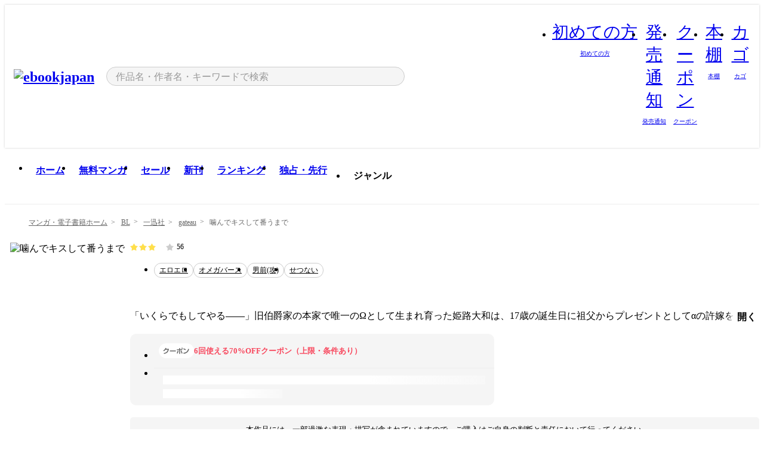

--- FILE ---
content_type: text/html;charset=utf-8
request_url: https://ebookjapan.yahoo.co.jp/books/695283/
body_size: 34961
content:
<!DOCTYPE html><html  lang="ja"><head><meta charset="utf-8">
<meta id="viewport" name="viewport" content="width=device-width, initial-scale=1, minimum-scale=1, user-scalable=no, viewport-fit=cover">
<title>【最新刊】噛んでキスして番うまで (gateau) - 白原ナクレ - 無料漫画・試し読み！電子書籍通販 ebookjapan</title>
<link nonce="r0PEN1qicE8mkLis39LMlJM8" rel="preconnect" href="https://mempf.yahoo.co.jp">
<script nonce="r0PEN1qicE8mkLis39LMlJM8" src="https://s.yimg.jp/images/mempf/service/2_3_0/mempf.js" type="text/javascript"></script>
<link nonce="r0PEN1qicE8mkLis39LMlJM8" rel="stylesheet" href="/assets/common/css/common.css">
<link nonce="r0PEN1qicE8mkLis39LMlJM8" rel="stylesheet" href="/assets/desktop/css/common.css">
<link nonce="r0PEN1qicE8mkLis39LMlJM8" rel="stylesheet" href="/assets/desktop/css/resets.min.css">
<style nonce="r0PEN1qicE8mkLis39LMlJM8">@keyframes right-to-left__slideIn-27b25c60{0%{opacity:0;transform:translate(80px)}to{opacity:1;transform:translate(0)}}@keyframes left-to-right__slideOut-27b25c60{0%{opacity:1;transform:translate(0)}to{opacity:0;transform:translate(80px)}}@keyframes slideUp-27b25c60{0%{opacity:0;transform:translateY(100%)}to{opacity:1;transform:translateY(0)}}@keyframes slideDown-27b25c60{0%{opacity:1;transform:translateY(0)}to{opacity:0;transform:translateY(100%)}}@keyframes fadeIn-27b25c60{0%{opacity:0}to{opacity:1}}@keyframes fadeOut-27b25c60{0%{opacity:1}to{opacity:0}}@keyframes loading-27b25c60{0%{transform:rotate(0)}to{transform:rotate(1turn)}}@keyframes skeleton-screen-27b25c60{0%{transform:translate(-100%)}to{transform:translate(100%)}}@keyframes alert-box-27b25c60{0%{opacity:0}10%{opacity:1}70%{opacity:1}to{opacity:0}}@keyframes btn-text-color__change-27b25c60{0%{color:transparent}65%{color:transparent}80%{color:#999}to{color:#999}}@keyframes checkicon__slideIn-27b25c60{to{transform:translate(100%)}}@keyframes checkicon__fadeIn-27b25c60{0%{opacity:1}70%{opacity:1}to{opacity:0}}@keyframes checkbox__fadeOut-27b25c60{0%{opacity:1}70%{opacity:0}to{opacity:0}}@keyframes rotate-stamp-27b25c60{0%{opacity:0;transform:scale(5) rotate(45deg)}50%{opacity:0;transform:scale(5) rotate(45deg)}90%{opacity:1;transform:scale(1) rotate(0)}95%{transform:scale(1.1)}to{transform:scale(1)}}@keyframes review-mission-reward-27b25c60{0%{opacity:0;transform:scale(0)}80%{opacity:1;transform:scale(1)}85%{transform:scale(1.1)}90%{transform:scale(1)}95%{transform:scale(1.1)}to{transform:scale(1)}}@keyframes bar-chart-progress-27b25c60{0%{width:0}to{width:100%}}@keyframes review-mission-stamp-27b25c60{0%{opacity:0;transform:scale(5) rotate(45deg)}50%{opacity:0;transform:scale(5) rotate(45deg)}90%{opacity:1;transform:scale(1) rotate(0)}95%{transform:scale(1.1)}to{transform:scale(1)}}@keyframes extra-lp-tap-icon-27b25c60{0%{transform:scale(1)}50%{transform:scale(1.2)}to{transform:scale(1)}}@keyframes extra-lp-over-circle-27b25c60{0%{transform:scale(0)}to{transform:scale(1)}}@keyframes extra-lp-tutorial-27b25c60{0%{opacity:1}to{opacity:0}}.page-error[data-v-27b25c60]{padding:20px 0 40px}.page-error__container[data-v-27b25c60]{margin:0 auto;padding:0 10px;width:1010px}.page-error--sp .page-error__container[data-v-27b25c60]{max-width:480px;padding:0;width:auto}.page-error--sp .contents-error[data-v-27b25c60]{padding:0 16px}.page-error .contents-error__code[data-v-27b25c60]{color:#999;font-size:50px}.page-error .contents-error__message[data-v-27b25c60]{line-height:1.7;margin-top:25px;white-space:pre-wrap}.page-error .return-top[data-v-27b25c60]{margin-top:25px;text-align:center}.page-error .return-top__btn[data-v-27b25c60]{display:inline-block}.page-error__recommend[data-v-27b25c60]{margin-top:40px}</style>
<style nonce="r0PEN1qicE8mkLis39LMlJM8">@keyframes right-to-left__slideIn-dda1a3ee{0%{opacity:0;transform:translate(80px)}to{opacity:1;transform:translate(0)}}@keyframes left-to-right__slideOut-dda1a3ee{0%{opacity:1;transform:translate(0)}to{opacity:0;transform:translate(80px)}}@keyframes slideUp-dda1a3ee{0%{opacity:0;transform:translateY(100%)}to{opacity:1;transform:translateY(0)}}@keyframes slideDown-dda1a3ee{0%{opacity:1;transform:translateY(0)}to{opacity:0;transform:translateY(100%)}}@keyframes fadeIn-dda1a3ee{0%{opacity:0}to{opacity:1}}@keyframes fadeOut-dda1a3ee{0%{opacity:1}to{opacity:0}}@keyframes loading-dda1a3ee{0%{transform:rotate(0)}to{transform:rotate(1turn)}}@keyframes skeleton-screen-dda1a3ee{0%{transform:translate(-100%)}to{transform:translate(100%)}}@keyframes alert-box-dda1a3ee{0%{opacity:0}10%{opacity:1}70%{opacity:1}to{opacity:0}}@keyframes btn-text-color__change-dda1a3ee{0%{color:transparent}65%{color:transparent}80%{color:#999}to{color:#999}}@keyframes checkicon__slideIn-dda1a3ee{to{transform:translate(100%)}}@keyframes checkicon__fadeIn-dda1a3ee{0%{opacity:1}70%{opacity:1}to{opacity:0}}@keyframes checkbox__fadeOut-dda1a3ee{0%{opacity:1}70%{opacity:0}to{opacity:0}}@keyframes rotate-stamp-dda1a3ee{0%{opacity:0;transform:scale(5) rotate(45deg)}50%{opacity:0;transform:scale(5) rotate(45deg)}90%{opacity:1;transform:scale(1) rotate(0)}95%{transform:scale(1.1)}to{transform:scale(1)}}@keyframes review-mission-reward-dda1a3ee{0%{opacity:0;transform:scale(0)}80%{opacity:1;transform:scale(1)}85%{transform:scale(1.1)}90%{transform:scale(1)}95%{transform:scale(1.1)}to{transform:scale(1)}}@keyframes bar-chart-progress-dda1a3ee{0%{width:0}to{width:100%}}@keyframes review-mission-stamp-dda1a3ee{0%{opacity:0;transform:scale(5) rotate(45deg)}50%{opacity:0;transform:scale(5) rotate(45deg)}90%{opacity:1;transform:scale(1) rotate(0)}95%{transform:scale(1.1)}to{transform:scale(1)}}@keyframes extra-lp-tap-icon-dda1a3ee{0%{transform:scale(1)}50%{transform:scale(1.2)}to{transform:scale(1)}}@keyframes extra-lp-over-circle-dda1a3ee{0%{transform:scale(0)}to{transform:scale(1)}}@keyframes extra-lp-tutorial-dda1a3ee{0%{opacity:1}to{opacity:0}}.page-title[data-v-dda1a3ee]{color:#000;padding-top:0}.page-title__breadcrumb[data-v-dda1a3ee]{margin:20px 0 25px}.page-title__main[data-v-dda1a3ee]{margin-bottom:40px}.page-title__features[data-v-dda1a3ee],.page-title__recommend[data-v-dda1a3ee],.page-title__review[data-v-dda1a3ee],.page-title__sub-content[data-v-dda1a3ee]{margin:40px 0}.page-title__loading[data-v-dda1a3ee]{margin:40px auto}.page-title .floating-banner-block[data-v-dda1a3ee]{align-items:end;bottom:40px;display:flex;flex-direction:column;position:fixed;right:300px;z-index:55}.page-title .floating-banner-block__item[data-v-dda1a3ee]{animation:right-to-left__slideIn-dda1a3ee .8s}.page-title .floating-banner-block__item+.floating-banner-block__item[data-v-dda1a3ee]{margin-top:20px}@media (max-width:1140px){.page-title .floating-banner-block[data-v-dda1a3ee]{right:40px}}</style>
<style nonce="r0PEN1qicE8mkLis39LMlJM8">@keyframes right-to-left__slideIn-9afd606d{0%{opacity:0;transform:translate(80px)}to{opacity:1;transform:translate(0)}}@keyframes left-to-right__slideOut-9afd606d{0%{opacity:1;transform:translate(0)}to{opacity:0;transform:translate(80px)}}@keyframes slideUp-9afd606d{0%{opacity:0;transform:translateY(100%)}to{opacity:1;transform:translateY(0)}}@keyframes slideDown-9afd606d{0%{opacity:1;transform:translateY(0)}to{opacity:0;transform:translateY(100%)}}@keyframes fadeIn-9afd606d{0%{opacity:0}to{opacity:1}}@keyframes fadeOut-9afd606d{0%{opacity:1}to{opacity:0}}@keyframes loading-9afd606d{0%{transform:rotate(0)}to{transform:rotate(1turn)}}@keyframes skeleton-screen-9afd606d{0%{transform:translate(-100%)}to{transform:translate(100%)}}@keyframes alert-box-9afd606d{0%{opacity:0}10%{opacity:1}70%{opacity:1}to{opacity:0}}@keyframes btn-text-color__change-9afd606d{0%{color:transparent}65%{color:transparent}80%{color:#999}to{color:#999}}@keyframes checkicon__slideIn-9afd606d{to{transform:translate(100%)}}@keyframes checkicon__fadeIn-9afd606d{0%{opacity:1}70%{opacity:1}to{opacity:0}}@keyframes checkbox__fadeOut-9afd606d{0%{opacity:1}70%{opacity:0}to{opacity:0}}@keyframes rotate-stamp-9afd606d{0%{opacity:0;transform:scale(5) rotate(45deg)}50%{opacity:0;transform:scale(5) rotate(45deg)}90%{opacity:1;transform:scale(1) rotate(0)}95%{transform:scale(1.1)}to{transform:scale(1)}}@keyframes review-mission-reward-9afd606d{0%{opacity:0;transform:scale(0)}80%{opacity:1;transform:scale(1)}85%{transform:scale(1.1)}90%{transform:scale(1)}95%{transform:scale(1.1)}to{transform:scale(1)}}@keyframes bar-chart-progress-9afd606d{0%{width:0}to{width:100%}}@keyframes review-mission-stamp-9afd606d{0%{opacity:0;transform:scale(5) rotate(45deg)}50%{opacity:0;transform:scale(5) rotate(45deg)}90%{opacity:1;transform:scale(1) rotate(0)}95%{transform:scale(1.1)}to{transform:scale(1)}}@keyframes extra-lp-tap-icon-9afd606d{0%{transform:scale(1)}50%{transform:scale(1.2)}to{transform:scale(1)}}@keyframes extra-lp-over-circle-9afd606d{0%{transform:scale(0)}to{transform:scale(1)}}@keyframes extra-lp-tutorial-9afd606d{0%{opacity:1}to{opacity:0}}.header-notice[data-v-9afd606d]{background:#f5f5f5;border-bottom:1px solid #eee;min-width:1010px}.header-notice__link[data-v-9afd606d]{display:block;font-size:13px;font-weight:600;padding:15px}.header-notice__link+.header-notice__link[data-v-9afd606d]{border-top:1px solid #eee}.header-notice__link .icon[data-v-9afd606d]{font-size:14px;margin-left:10px}</style>
<style nonce="r0PEN1qicE8mkLis39LMlJM8">@keyframes right-to-left__slideIn-b070a9ac{0%{opacity:0;transform:translate(80px)}to{opacity:1;transform:translate(0)}}@keyframes left-to-right__slideOut-b070a9ac{0%{opacity:1;transform:translate(0)}to{opacity:0;transform:translate(80px)}}@keyframes slideUp-b070a9ac{0%{opacity:0;transform:translateY(100%)}to{opacity:1;transform:translateY(0)}}@keyframes slideDown-b070a9ac{0%{opacity:1;transform:translateY(0)}to{opacity:0;transform:translateY(100%)}}@keyframes fadeIn-b070a9ac{0%{opacity:0}to{opacity:1}}@keyframes fadeOut-b070a9ac{0%{opacity:1}to{opacity:0}}@keyframes loading-b070a9ac{0%{transform:rotate(0)}to{transform:rotate(1turn)}}@keyframes skeleton-screen-b070a9ac{0%{transform:translate(-100%)}to{transform:translate(100%)}}@keyframes alert-box-b070a9ac{0%{opacity:0}10%{opacity:1}70%{opacity:1}to{opacity:0}}@keyframes btn-text-color__change-b070a9ac{0%{color:transparent}65%{color:transparent}80%{color:#999}to{color:#999}}@keyframes checkicon__slideIn-b070a9ac{to{transform:translate(100%)}}@keyframes checkicon__fadeIn-b070a9ac{0%{opacity:1}70%{opacity:1}to{opacity:0}}@keyframes checkbox__fadeOut-b070a9ac{0%{opacity:1}70%{opacity:0}to{opacity:0}}@keyframes rotate-stamp-b070a9ac{0%{opacity:0;transform:scale(5) rotate(45deg)}50%{opacity:0;transform:scale(5) rotate(45deg)}90%{opacity:1;transform:scale(1) rotate(0)}95%{transform:scale(1.1)}to{transform:scale(1)}}@keyframes review-mission-reward-b070a9ac{0%{opacity:0;transform:scale(0)}80%{opacity:1;transform:scale(1)}85%{transform:scale(1.1)}90%{transform:scale(1)}95%{transform:scale(1.1)}to{transform:scale(1)}}@keyframes bar-chart-progress-b070a9ac{0%{width:0}to{width:100%}}@keyframes review-mission-stamp-b070a9ac{0%{opacity:0;transform:scale(5) rotate(45deg)}50%{opacity:0;transform:scale(5) rotate(45deg)}90%{opacity:1;transform:scale(1) rotate(0)}95%{transform:scale(1.1)}to{transform:scale(1)}}@keyframes extra-lp-tap-icon-b070a9ac{0%{transform:scale(1)}50%{transform:scale(1.2)}to{transform:scale(1)}}@keyframes extra-lp-over-circle-b070a9ac{0%{transform:scale(0)}to{transform:scale(1)}}@keyframes extra-lp-tutorial-b070a9ac{0%{opacity:1}to{opacity:0}}.header[data-v-b070a9ac]{min-width:1010px}.header .header-contents[data-v-b070a9ac]{align-items:center;background-color:#fff;box-shadow:0 0 3px #0003;display:flex;min-width:1010px;padding:11px 15px}.header .header-contents .ebook[data-v-b070a9ac],.header .header-contents__shortcut[data-v-b070a9ac]{flex:0 0 auto}.header .header-contents__search[data-v-b070a9ac]{flex:1 0 auto;margin:0 20px}.header .header-contents__shortcut[data-v-b070a9ac]{display:flex}.header .header-contents .shortcut-item[data-v-b070a9ac]{margin-right:10px;position:relative;text-align:center}.header .header-contents .shortcut-item[data-v-b070a9ac]:last-child{margin-right:0}.header .header-contents .shortcut-item--hide[data-v-b070a9ac]{margin-right:7px;width:auto}@media screen and (max-width:1010px){.header .header-contents .shortcut-item--hide[data-v-b070a9ac]{display:none}}.header .header-contents .shortcut-item--large[data-v-b070a9ac]{width:42px}.header .header-contents .shortcut-item--medium[data-v-b070a9ac]{width:34px}.header .header-contents .shortcut-item .icon[data-v-b070a9ac]{font-size:28px;position:relative}.header .header-contents .shortcut-item__badge[data-v-b070a9ac]{background-color:#f8485e;border:1px solid #fff;border-radius:50%;display:inline-block;height:8px;position:absolute;right:0;top:0;width:8px}.header .header-contents .shortcut-item__text[data-v-b070a9ac]{font-size:10px}.header .header-contents .shortcut-item__link[data-v-b070a9ac]:hover{color:#f8485e;opacity:1}.header .header-contents .shortcut-item__link:hover .font-beginner-size28-pc[data-v-b070a9ac]:before{content:url("data:image/svg+xml;charset=utf8,%3Csvg viewBox='0 0 28 28' fill='none' xmlns='http://www.w3.org/2000/svg'%3E%3Cpath d='M20.5947 6.0157C20.5947 5.72118 20.2569 5.54814 20.0156 5.72859L14.002 10.2559L7.97949 5.72761C7.74335 5.54978 7.40137 5.72038 7.40137 6.0157V16.8819C7.40137 17.2563 7.57598 17.609 7.875 17.8341L13.7822 22.2774C13.9131 22.3755 14.0889 22.3726 14.2119 22.2794L14.2139 22.2774L20.1201 17.8341C20.4194 17.609 20.5947 17.2565 20.5947 16.8819V6.0157ZM21.8955 16.8819C21.8955 17.6632 21.5294 18.4014 20.9023 18.8731L14.9951 23.3165L14.9941 23.3155C14.4041 23.7614 13.5906 23.7597 13.001 23.3175L7.09375 18.8731C6.46669 18.4014 6.10059 17.6632 6.10059 16.8819V6.0157C6.10059 4.647 7.66883 3.86676 8.76074 4.68855L14.001 8.62898L19.2354 4.68855L19.2363 4.68757C20.3313 3.86808 21.8955 4.6461 21.8955 6.0157V16.8819Z' fill='%23f8485e'/%3E%3Cpath d='M14.0021 22.9977C14.3219 22.9977 14.5432 22.846 14.6088 22.7928L20.5154 18.3494C20.9786 18.001 21.2492 17.4559 21.2492 16.8779V6.01146C21.2492 5.17937 20.2982 4.70388 19.6301 5.20396L13.998 9.43823V22.9936L14.0021 22.9977Z' fill='%23f8485e'/%3E%3C/svg%3E")}.header .header-contents .shortcut-item__link:hover .font-notice-size28-pc[data-v-b070a9ac]:before{content:url("data:image/svg+xml;charset=utf8,%3Csvg viewBox='0 0 28 28' fill='none' xmlns='http://www.w3.org/2000/svg'%3E%3Cpath fill-rule='evenodd' clip-rule='evenodd' d='M11.1571 5.8957C11.6204 4.78146 12.7067 3.98511 14.0001 3.98511C15.2888 3.98511 16.3873 4.77755 16.846 5.89686C20.1108 6.93805 21.7401 9.7771 21.7401 12.9051V15.6465L22.4683 17.5756C23.1574 19.409 21.8059 21.3751 19.8401 21.3751H8.16013C6.19435 21.3751 4.84254 19.4098 5.53169 17.5764L6.26013 15.6465V12.9051C6.26013 9.78737 7.87993 6.9369 11.1571 5.8957ZM14.0001 5.28511C13.1865 5.28511 12.5011 5.83658 12.2858 6.60127C12.2239 6.82128 12.0509 6.99259 11.8303 7.05243C8.99068 7.82281 7.56013 10.1666 7.56013 12.9051V15.7651C7.56013 15.8435 7.54594 15.9213 7.51825 15.9946L6.74856 18.0338C6.74854 18.0339 6.74859 18.0337 6.74856 18.0338C6.37791 19.0204 7.10599 20.0751 8.16013 20.0751H19.8401C20.8942 20.0751 21.6223 19.0208 21.2519 18.0343C21.2518 18.0341 21.2519 18.0345 21.2519 18.0343L20.482 15.9946C20.4543 15.9213 20.4401 15.8435 20.4401 15.7651V12.9051C20.4401 10.1584 19.001 7.8229 16.1694 7.0523C15.9471 6.99177 15.7733 6.81802 15.7129 6.59562C15.5075 5.84004 14.818 5.28511 14.0001 5.28511Z' fill='%23f8485e'/%3E%3Cpath fill-rule='evenodd' clip-rule='evenodd' d='M10.6904 21.025C10.6904 20.666 10.9814 20.375 11.3404 20.375H16.6604C17.0194 20.375 17.3104 20.666 17.3104 21.025C17.3104 21.8961 16.9627 22.7445 16.3354 23.3592C15.7149 23.9673 14.872 24.315 14.0004 24.315C13.1288 24.315 12.2859 23.9673 11.6655 23.3592L11.6608 23.3546L11.6608 23.3546C11.0407 22.7345 10.6904 21.8999 10.6904 21.025ZM12.1008 21.675C12.1988 21.9556 12.3603 22.2149 12.5777 22.4331C12.9571 22.8036 13.4731 23.015 14.0004 23.015C14.5288 23.015 15.0459 22.8027 15.4255 22.4308C15.6411 22.2195 15.803 21.9592 15.9012 21.675H12.1008Z' fill='%23f8485e'/%3E%3C/svg%3E")}.header .header-contents .shortcut-item__link:hover .font-coupon-size28-pc[data-v-b070a9ac]:before{content:url("data:image/svg+xml;charset=utf8,%3Csvg viewBox='0 0 28 28' fill='none' xmlns='http://www.w3.org/2000/svg'%3E%3Cpath d='M22.8047 8.34692C22.8045 7.4699 22.0958 6.76196 21.2188 6.76196H13.2246C12.9471 7.6707 12.1019 8.33212 11.1016 8.33228C10.101 8.33228 9.25508 7.67084 8.97754 6.76196H6.78027C5.90338 6.76218 5.19552 7.47004 5.19531 8.34692V19.6526C5.19535 20.5296 5.90328 21.2383 6.78027 21.2385H8.97852C9.25861 20.331 10.0996 19.6711 11.1016 19.6711C12.1034 19.6713 12.9446 20.331 13.2246 21.2385H21.2217C22.0966 21.2412 22.8047 20.534 22.8047 19.6565V8.34692ZM24.1045 19.6565C24.1045 21.2507 22.8152 22.5417 21.2188 22.5374L13.043 22.5383C12.5169 22.5382 12.102 22.1421 12.001 21.6887C11.9072 21.2766 11.5413 20.9721 11.1016 20.9719C10.6615 20.9719 10.2947 21.2772 10.2012 21.6897L10.2002 21.6887C10.0991 22.1421 9.68522 22.5383 9.15918 22.5383H6.77637L6.77246 22.5374C5.1811 22.5329 3.89457 21.245 3.89453 19.6526V8.34692C3.89474 6.75206 5.18542 5.4614 6.78027 5.46118H9.15918C9.68626 5.46118 10.1011 5.85926 10.2012 6.31372C10.2916 6.72305 10.6613 7.03247 11.1016 7.03247C11.5417 7.0323 11.9106 6.72293 12.001 6.31372C12.101 5.85931 12.516 5.4613 13.043 5.46118H21.2188C22.8138 5.46118 24.1043 6.75193 24.1045 8.34692V19.6565Z' fill='%23f8485e'/%3E%3Cpath d='M10.9588 17.2076C11.5096 17.2076 11.9566 16.7606 11.9566 16.2098C11.9566 15.6589 11.5096 15.2119 10.9588 15.2119C10.408 15.2119 9.96094 15.6589 9.96094 16.2098C9.96094 16.7606 10.408 17.2076 10.9588 17.2076Z' fill='%23f8485e'/%3E%3Cpath d='M10.9588 12.4539C11.5096 12.4539 11.9566 12.0069 11.9566 11.4561C11.9566 10.9053 11.5096 10.4583 10.9588 10.4583C10.408 10.4583 9.96094 10.9053 9.96094 11.4561C9.96094 12.0069 10.408 12.4539 10.9588 12.4539Z' fill='%23f8485e'/%3E%3C/svg%3E")}.header .header-contents .shortcut-item__link:hover .font-bookshelf-size28-pc[data-v-b070a9ac]:before{content:url("data:image/svg+xml;charset=utf8,%3Csvg viewBox='0 0 28 28' fill='none' xmlns='http://www.w3.org/2000/svg'%3E%3Cpath fill-rule='evenodd' clip-rule='evenodd' d='M10.7932 6.66719C10.4232 6.66719 10.1232 6.96716 10.1232 7.33719V20.5772C10.1232 20.9472 10.4232 21.2472 10.7932 21.2472H12.8433C13.2133 21.2472 13.5132 20.9472 13.5132 20.5772V7.33719C13.5132 6.96715 13.2133 6.66719 12.8433 6.66719H10.7932ZM8.82324 7.33719C8.82324 6.24919 9.70525 5.36719 10.7932 5.36719H12.8433C13.9313 5.36719 14.8132 6.2492 14.8132 7.33719V20.5772C14.8132 21.6652 13.9313 22.5472 12.8433 22.5472H10.7932C9.70525 22.5472 8.82324 21.6652 8.82324 20.5772V7.33719Z' fill='%23f8485e'/%3E%3Cpath fill-rule='evenodd' clip-rule='evenodd' d='M17.9362 6.7447C17.936 6.74474 17.9363 6.74467 17.9362 6.7447L15.9696 7.39357C15.6221 7.51222 15.4356 7.87796 15.5366 8.22291C15.5365 8.22262 15.5367 8.2232 15.5366 8.22291L19.2973 20.8552C19.4032 21.2184 19.7855 21.416 20.14 21.2998C20.1399 21.2998 20.1401 21.2997 20.14 21.2998L22.1069 20.6508C22.4544 20.5321 22.6409 20.1664 22.5399 19.8215C22.5398 19.8212 22.54 19.8218 22.5399 19.8215L18.7792 7.18919C18.6733 6.82595 18.2906 6.62842 17.9362 6.7447ZM20.0267 6.82326C19.7119 5.74783 18.5752 5.16637 17.5304 5.50966L15.5596 6.15992L15.555 6.16145C14.544 6.50339 13.9914 7.57643 14.2897 8.59059L18.0493 21.2192C18.0494 21.2198 18.0496 21.2204 18.0498 21.221C18.3646 22.2965 19.5013 22.878 20.5462 22.5347L22.5169 21.8844L22.5215 21.8829C23.5325 21.541 24.0851 20.4679 23.7868 19.4538L20.0272 6.82518C20.0271 6.82454 20.0269 6.8239 20.0267 6.82326Z' fill='%23f8485e'/%3E%3Cpath fill-rule='evenodd' clip-rule='evenodd' d='M6.1028 6.66719C5.73278 6.66719 5.43281 6.96715 5.43281 7.33719V20.5772C5.43281 20.9472 5.73278 21.2472 6.1028 21.2472H8.15281C8.52283 21.2472 8.8228 20.9472 8.8228 20.5772V7.33719C8.8228 6.96715 8.52283 6.66719 8.15281 6.66719H6.1028ZM4.13281 7.33719C4.13281 6.2492 5.0148 5.36719 6.1028 5.36719H8.15281C9.24082 5.36719 10.1228 6.2492 10.1228 7.33719V20.5772C10.1228 21.6652 9.24081 22.5472 8.15281 22.5472H6.1028C5.0148 22.5472 4.13281 21.6652 4.13281 20.5772V7.33719Z' fill='%23f8485e'/%3E%3C/svg%3E")}.header .header-contents .shortcut-item__link:hover .font-basket-v1[data-v-b070a9ac]:before{content:url("data:image/svg+xml;charset=utf8,%3Csvg viewBox='0 0 14 14' fill='none' xmlns='http://www.w3.org/2000/svg'%3E%3Cpath d='M12.1765 4.1685H9.5375C9.345 3.038 8.281 2.1665 7 2.1665C5.719 2.1665 4.655 3.0345 4.4625 4.1685H1.8235C1.6555 4.1685 1.5155 4.305 1.5155 4.4765C1.5155 4.648 1.652 4.7845 1.8235 4.7845H2.093L2.7475 10.381C2.8455 11.2105 3.5455 11.8335 4.3785 11.8335H9.6215C10.4545 11.8335 11.158 11.2105 11.2525 10.381L11.907 4.7845H12.1765C12.3445 4.7845 12.4845 4.648 12.4845 4.4765C12.4845 4.305 12.348 4.1685 12.1765 4.1685ZM7 2.7825C7.9415 2.7825 8.729 3.3775 8.9145 4.172H5.082C5.271 3.381 6.0585 2.7825 6.9965 2.7825H7ZM10.647 10.3075C10.5875 10.8255 10.1465 11.2175 9.625 11.2175H4.382C3.8605 11.2175 3.4195 10.8255 3.36 10.3075L2.716 4.7845H4.4345V5.8975C4.4345 6.0655 4.571 6.2055 4.7425 6.2055C4.914 6.2055 5.0505 6.069 5.0505 5.8975V4.7845H8.967V5.8975C8.967 6.0655 9.1035 6.2055 9.275 6.2055C9.4465 6.2055 9.583 6.069 9.583 5.8975V4.7845H11.305L10.661 10.3075H10.647Z' fill='%23f8485e'/%3E%3C/svg%3E")}</style>
<style nonce="r0PEN1qicE8mkLis39LMlJM8">@keyframes right-to-left__slideIn-9e07c246{0%{opacity:0;transform:translate(80px)}to{opacity:1;transform:translate(0)}}@keyframes left-to-right__slideOut-9e07c246{0%{opacity:1;transform:translate(0)}to{opacity:0;transform:translate(80px)}}@keyframes slideUp-9e07c246{0%{opacity:0;transform:translateY(100%)}to{opacity:1;transform:translateY(0)}}@keyframes slideDown-9e07c246{0%{opacity:1;transform:translateY(0)}to{opacity:0;transform:translateY(100%)}}@keyframes fadeIn-9e07c246{0%{opacity:0}to{opacity:1}}@keyframes fadeOut-9e07c246{0%{opacity:1}to{opacity:0}}@keyframes loading-9e07c246{0%{transform:rotate(0)}to{transform:rotate(1turn)}}@keyframes skeleton-screen-9e07c246{0%{transform:translate(-100%)}to{transform:translate(100%)}}@keyframes alert-box-9e07c246{0%{opacity:0}10%{opacity:1}70%{opacity:1}to{opacity:0}}@keyframes btn-text-color__change-9e07c246{0%{color:transparent}65%{color:transparent}80%{color:#999}to{color:#999}}@keyframes checkicon__slideIn-9e07c246{to{transform:translate(100%)}}@keyframes checkicon__fadeIn-9e07c246{0%{opacity:1}70%{opacity:1}to{opacity:0}}@keyframes checkbox__fadeOut-9e07c246{0%{opacity:1}70%{opacity:0}to{opacity:0}}@keyframes rotate-stamp-9e07c246{0%{opacity:0;transform:scale(5) rotate(45deg)}50%{opacity:0;transform:scale(5) rotate(45deg)}90%{opacity:1;transform:scale(1) rotate(0)}95%{transform:scale(1.1)}to{transform:scale(1)}}@keyframes review-mission-reward-9e07c246{0%{opacity:0;transform:scale(0)}80%{opacity:1;transform:scale(1)}85%{transform:scale(1.1)}90%{transform:scale(1)}95%{transform:scale(1.1)}to{transform:scale(1)}}@keyframes bar-chart-progress-9e07c246{0%{width:0}to{width:100%}}@keyframes review-mission-stamp-9e07c246{0%{opacity:0;transform:scale(5) rotate(45deg)}50%{opacity:0;transform:scale(5) rotate(45deg)}90%{opacity:1;transform:scale(1) rotate(0)}95%{transform:scale(1.1)}to{transform:scale(1)}}@keyframes extra-lp-tap-icon-9e07c246{0%{transform:scale(1)}50%{transform:scale(1.2)}to{transform:scale(1)}}@keyframes extra-lp-over-circle-9e07c246{0%{transform:scale(0)}to{transform:scale(1)}}@keyframes extra-lp-tutorial-9e07c246{0%{opacity:1}to{opacity:0}}.sitelogo[data-v-9e07c246]{align-items:center;display:flex}.sitelogo__link[data-v-9e07c246]:hover{opacity:1}.sitelogo__item[data-v-9e07c246]{height:37px;margin-top:3px}.sitelogo__catch[data-v-9e07c246]{height:auto;margin-left:15px;width:120px}.sitelogo__link--special[data-v-9e07c246]{align-items:center;display:flex;height:100%;justify-content:center;padding:8.5px 0 5.5px 9px}.sitelogo__balloon[data-v-9e07c246]{height:26px}</style>
<style nonce="r0PEN1qicE8mkLis39LMlJM8">@charset "UTF-8";@keyframes right-to-left__slideIn-9b1d59e9{0%{opacity:0;transform:translate(80px)}to{opacity:1;transform:translate(0)}}@keyframes left-to-right__slideOut-9b1d59e9{0%{opacity:1;transform:translate(0)}to{opacity:0;transform:translate(80px)}}@keyframes slideUp-9b1d59e9{0%{opacity:0;transform:translateY(100%)}to{opacity:1;transform:translateY(0)}}@keyframes slideDown-9b1d59e9{0%{opacity:1;transform:translateY(0)}to{opacity:0;transform:translateY(100%)}}@keyframes fadeIn-9b1d59e9{0%{opacity:0}to{opacity:1}}@keyframes fadeOut-9b1d59e9{0%{opacity:1}to{opacity:0}}@keyframes loading-9b1d59e9{0%{transform:rotate(0)}to{transform:rotate(1turn)}}@keyframes skeleton-screen-9b1d59e9{0%{transform:translate(-100%)}to{transform:translate(100%)}}@keyframes alert-box-9b1d59e9{0%{opacity:0}10%{opacity:1}70%{opacity:1}to{opacity:0}}@keyframes btn-text-color__change-9b1d59e9{0%{color:transparent}65%{color:transparent}80%{color:#999}to{color:#999}}@keyframes checkicon__slideIn-9b1d59e9{to{transform:translate(100%)}}@keyframes checkicon__fadeIn-9b1d59e9{0%{opacity:1}70%{opacity:1}to{opacity:0}}@keyframes checkbox__fadeOut-9b1d59e9{0%{opacity:1}70%{opacity:0}to{opacity:0}}@keyframes rotate-stamp-9b1d59e9{0%{opacity:0;transform:scale(5) rotate(45deg)}50%{opacity:0;transform:scale(5) rotate(45deg)}90%{opacity:1;transform:scale(1) rotate(0)}95%{transform:scale(1.1)}to{transform:scale(1)}}@keyframes review-mission-reward-9b1d59e9{0%{opacity:0;transform:scale(0)}80%{opacity:1;transform:scale(1)}85%{transform:scale(1.1)}90%{transform:scale(1)}95%{transform:scale(1.1)}to{transform:scale(1)}}@keyframes bar-chart-progress-9b1d59e9{0%{width:0}to{width:100%}}@keyframes review-mission-stamp-9b1d59e9{0%{opacity:0;transform:scale(5) rotate(45deg)}50%{opacity:0;transform:scale(5) rotate(45deg)}90%{opacity:1;transform:scale(1) rotate(0)}95%{transform:scale(1.1)}to{transform:scale(1)}}@keyframes extra-lp-tap-icon-9b1d59e9{0%{transform:scale(1)}50%{transform:scale(1.2)}to{transform:scale(1)}}@keyframes extra-lp-over-circle-9b1d59e9{0%{transform:scale(0)}to{transform:scale(1)}}@keyframes extra-lp-tutorial-9b1d59e9{0%{opacity:1}to{opacity:0}}.search-form[data-v-9b1d59e9]{align-items:center;display:flex}.search-form__contents[data-v-9b1d59e9]{max-width:500px;position:relative;width:100%}.search-form .search-box[data-v-9b1d59e9]{align-items:center;background-color:#f5f5f5;border:1px solid #ccc;border-radius:99px;display:flex;padding:0 10px}.search-form .search-box input[type=search][data-v-9b1d59e9]::-webkit-search-cancel-button,.search-form .search-box input[type=search][data-v-9b1d59e9]::-webkit-search-decoration,.search-form .search-box input[type=search][data-v-9b1d59e9]::-webkit-search-results-button,.search-form .search-box input[type=search][data-v-9b1d59e9]::-webkit-search-results-decoration{display:none}.search-form .search-box__form[data-v-9b1d59e9]{flex:1;height:100%}.search-form .search-box__input[data-v-9b1d59e9]{-webkit-appearance:none;-moz-appearance:none;appearance:none;background-color:transparent;border:none;caret-color:#f8485e;color:#000;font-family:system-ui,Hiragino Kaku Gothic ProN,ヒラギノ角ゴ Pro W3,Hiragino Sans,Meiryo,メイリオ,Osaka,sans-serif;font-feature-settings:"palt" on,"pkna" on;font-size:inherit;height:30px;outline:0;padding:0 5px;width:100%}.search-form .search-box__input[data-v-9b1d59e9]::-moz-placeholder{color:#999}.search-form .search-box__input[data-v-9b1d59e9]::placeholder{color:#999}.search-form .search-box .font-search[data-v-9b1d59e9]{flex-shrink:0;font-size:22px}.search-form .search-box .font-clear[data-v-9b1d59e9]{cursor:pointer;flex-shrink:0}@media (hover:hover){.search-form .search-box .font-clear[data-v-9b1d59e9]:hover{opacity:.7}}.search-form .suggest[data-v-9b1d59e9]{background-color:#fff;border:1px solid #ccc;border-top:1.5px solid #000;left:50%;overflow:hidden;padding-top:10px;position:absolute;transform:translate(-50%);width:calc(100% - 30px);z-index:75}.search-form .suggest__inner[data-v-9b1d59e9]{margin-bottom:10px}.search-form .suggest .suggest-item[data-v-9b1d59e9],.search-form .suggest__heading[data-v-9b1d59e9]{padding:8px 20px}.search-form .suggest__heading[data-v-9b1d59e9]{font-weight:600}.search-form .suggest .suggest-item[data-v-9b1d59e9]{cursor:pointer}.search-form .suggest .suggest-item--selected[data-v-9b1d59e9],.search-form .suggest .suggest-item[data-v-9b1d59e9]:hover{box-shadow:0 0 3px #0000004d}.search-form .suggest .suggest-item--selected .suggest-item__text[data-v-9b1d59e9],.search-form .suggest .suggest-item:hover .suggest-item__text[data-v-9b1d59e9]{font-weight:600}.search-form .suggest .suggest-item--history[data-v-9b1d59e9]{padding-right:50px;position:relative}.search-form .suggest .suggest-item--history .icon[data-v-9b1d59e9]{cursor:pointer;font-size:16px;position:absolute;right:21px;top:50%;transform:translateY(-50%)}.search-form .suggest .suggest-item--history .icon[data-v-9b1d59e9]:hover{opacity:.7}.search-form .suggest__container[data-v-9b1d59e9]{overflow-x:scroll;padding:5px 20px 10px}.search-form .suggest .recommend-books[data-v-9b1d59e9]{display:inline-flex;flex-wrap:nowrap}.search-form .suggest .recommend-books__item[data-v-9b1d59e9]{margin:auto 0;width:90px}.search-form .suggest .recommend-books__item+.recommend-books__item[data-v-9b1d59e9]{margin-left:10px}.search-form .suggest .recommend-books .book-item[data-v-9b1d59e9],.search-form .suggest .recommend-books .book-item[data-v-9b1d59e9]:hover{transition:opacity .15s}.search-form .suggest .recommend-books .book-item[data-v-9b1d59e9]{display:block}.search-form .suggest .recommend-books .book-item img[data-v-9b1d59e9]{border:1px solid #eee;max-width:100%}.search-form__btn[data-v-9b1d59e9]{flex-shrink:0;margin-left:13px}</style>
<style nonce="r0PEN1qicE8mkLis39LMlJM8">@keyframes right-to-left__slideIn-3634735c{0%{opacity:0;transform:translate(80px)}to{opacity:1;transform:translate(0)}}@keyframes left-to-right__slideOut-3634735c{0%{opacity:1;transform:translate(0)}to{opacity:0;transform:translate(80px)}}@keyframes slideUp-3634735c{0%{opacity:0;transform:translateY(100%)}to{opacity:1;transform:translateY(0)}}@keyframes slideDown-3634735c{0%{opacity:1;transform:translateY(0)}to{opacity:0;transform:translateY(100%)}}@keyframes fadeIn-3634735c{0%{opacity:0}to{opacity:1}}@keyframes fadeOut-3634735c{0%{opacity:1}to{opacity:0}}@keyframes loading-3634735c{0%{transform:rotate(0)}to{transform:rotate(1turn)}}@keyframes skeleton-screen-3634735c{0%{transform:translate(-100%)}to{transform:translate(100%)}}@keyframes alert-box-3634735c{0%{opacity:0}10%{opacity:1}70%{opacity:1}to{opacity:0}}@keyframes btn-text-color__change-3634735c{0%{color:transparent}65%{color:transparent}80%{color:#999}to{color:#999}}@keyframes checkicon__slideIn-3634735c{to{transform:translate(100%)}}@keyframes checkicon__fadeIn-3634735c{0%{opacity:1}70%{opacity:1}to{opacity:0}}@keyframes checkbox__fadeOut-3634735c{0%{opacity:1}70%{opacity:0}to{opacity:0}}@keyframes rotate-stamp-3634735c{0%{opacity:0;transform:scale(5) rotate(45deg)}50%{opacity:0;transform:scale(5) rotate(45deg)}90%{opacity:1;transform:scale(1) rotate(0)}95%{transform:scale(1.1)}to{transform:scale(1)}}@keyframes review-mission-reward-3634735c{0%{opacity:0;transform:scale(0)}80%{opacity:1;transform:scale(1)}85%{transform:scale(1.1)}90%{transform:scale(1)}95%{transform:scale(1.1)}to{transform:scale(1)}}@keyframes bar-chart-progress-3634735c{0%{width:0}to{width:100%}}@keyframes review-mission-stamp-3634735c{0%{opacity:0;transform:scale(5) rotate(45deg)}50%{opacity:0;transform:scale(5) rotate(45deg)}90%{opacity:1;transform:scale(1) rotate(0)}95%{transform:scale(1.1)}to{transform:scale(1)}}@keyframes extra-lp-tap-icon-3634735c{0%{transform:scale(1)}50%{transform:scale(1.2)}to{transform:scale(1)}}@keyframes extra-lp-over-circle-3634735c{0%{transform:scale(0)}to{transform:scale(1)}}@keyframes extra-lp-tutorial-3634735c{0%{opacity:1}to{opacity:0}}.btn[data-v-3634735c]{border-radius:99px;color:#000;cursor:pointer;font-size:14px;outline:none;padding:10px 15px;text-align:center;transition:box-shadow .15s}@media (hover:hover){.btn[data-v-3634735c]:hover{box-shadow:0 2px 8px #0003;opacity:1}.btn--transparent[data-v-3634735c]:hover{box-shadow:none;opacity:.7}}.btn--fill[data-v-3634735c]{color:#fff}.btn--fill.btn--carnation[data-v-3634735c]{background-color:#f8485e;border:1px solid #f8485e}.btn--fill.btn--special[data-v-3634735c]{background-color:#f6c743;border:1px solid #f6c743;color:#000}.btn--fill.btn--black[data-v-3634735c]{background-color:#000}.btn--fill.btn--chablis[data-v-3634735c]{background-color:#fff2f2;color:#000}.btn--fill.btn--white[data-v-3634735c]{background-color:#fff;color:#000}.btn--fill.btn--disabled[data-v-3634735c]{background-color:#eee;border:1px solid #ccc;color:#999}.btn--outline[data-v-3634735c]{background-color:#fff;border:1px solid #ccc}.btn--outline.btn--carnation[data-v-3634735c]{color:#f8485e}.btn--outline.btn--disabled[data-v-3634735c]{color:#999}.btn--fill-border[data-v-3634735c]{background-color:#f5f5f5;border:1px solid #000;color:#000}.btn--disabled[data-v-3634735c]{pointer-events:none}.btn--disabled[data-v-3634735c]:hover{box-shadow:none}.btn--disabled .icon[data-v-3634735c]{color:inherit}.btn--bold[data-v-3634735c]{font-weight:700}</style>
<style nonce="r0PEN1qicE8mkLis39LMlJM8">@keyframes right-to-left__slideIn-a7f755ed{0%{opacity:0;transform:translate(80px)}to{opacity:1;transform:translate(0)}}@keyframes left-to-right__slideOut-a7f755ed{0%{opacity:1;transform:translate(0)}to{opacity:0;transform:translate(80px)}}@keyframes slideUp-a7f755ed{0%{opacity:0;transform:translateY(100%)}to{opacity:1;transform:translateY(0)}}@keyframes slideDown-a7f755ed{0%{opacity:1;transform:translateY(0)}to{opacity:0;transform:translateY(100%)}}@keyframes fadeIn-a7f755ed{0%{opacity:0}to{opacity:1}}@keyframes fadeOut-a7f755ed{0%{opacity:1}to{opacity:0}}@keyframes loading-a7f755ed{0%{transform:rotate(0)}to{transform:rotate(1turn)}}@keyframes skeleton-screen-a7f755ed{0%{transform:translate(-100%)}to{transform:translate(100%)}}@keyframes alert-box-a7f755ed{0%{opacity:0}10%{opacity:1}70%{opacity:1}to{opacity:0}}@keyframes btn-text-color__change-a7f755ed{0%{color:transparent}65%{color:transparent}80%{color:#999}to{color:#999}}@keyframes checkicon__slideIn-a7f755ed{to{transform:translate(100%)}}@keyframes checkicon__fadeIn-a7f755ed{0%{opacity:1}70%{opacity:1}to{opacity:0}}@keyframes checkbox__fadeOut-a7f755ed{0%{opacity:1}70%{opacity:0}to{opacity:0}}@keyframes rotate-stamp-a7f755ed{0%{opacity:0;transform:scale(5) rotate(45deg)}50%{opacity:0;transform:scale(5) rotate(45deg)}90%{opacity:1;transform:scale(1) rotate(0)}95%{transform:scale(1.1)}to{transform:scale(1)}}@keyframes review-mission-reward-a7f755ed{0%{opacity:0;transform:scale(0)}80%{opacity:1;transform:scale(1)}85%{transform:scale(1.1)}90%{transform:scale(1)}95%{transform:scale(1.1)}to{transform:scale(1)}}@keyframes bar-chart-progress-a7f755ed{0%{width:0}to{width:100%}}@keyframes review-mission-stamp-a7f755ed{0%{opacity:0;transform:scale(5) rotate(45deg)}50%{opacity:0;transform:scale(5) rotate(45deg)}90%{opacity:1;transform:scale(1) rotate(0)}95%{transform:scale(1.1)}to{transform:scale(1)}}@keyframes extra-lp-tap-icon-a7f755ed{0%{transform:scale(1)}50%{transform:scale(1.2)}to{transform:scale(1)}}@keyframes extra-lp-over-circle-a7f755ed{0%{transform:scale(0)}to{transform:scale(1)}}@keyframes extra-lp-tutorial-a7f755ed{0%{opacity:1}to{opacity:0}}.emg-wrapper[data-v-a7f755ed]{position:relative;z-index:15}</style>
<style nonce="r0PEN1qicE8mkLis39LMlJM8">@keyframes right-to-left__slideIn-7e74196d{0%{opacity:0;transform:translate(80px)}to{opacity:1;transform:translate(0)}}@keyframes left-to-right__slideOut-7e74196d{0%{opacity:1;transform:translate(0)}to{opacity:0;transform:translate(80px)}}@keyframes slideUp-7e74196d{0%{opacity:0;transform:translateY(100%)}to{opacity:1;transform:translateY(0)}}@keyframes slideDown-7e74196d{0%{opacity:1;transform:translateY(0)}to{opacity:0;transform:translateY(100%)}}@keyframes fadeIn-7e74196d{0%{opacity:0}to{opacity:1}}@keyframes fadeOut-7e74196d{0%{opacity:1}to{opacity:0}}@keyframes loading-7e74196d{0%{transform:rotate(0)}to{transform:rotate(1turn)}}@keyframes skeleton-screen-7e74196d{0%{transform:translate(-100%)}to{transform:translate(100%)}}@keyframes alert-box-7e74196d{0%{opacity:0}10%{opacity:1}70%{opacity:1}to{opacity:0}}@keyframes btn-text-color__change-7e74196d{0%{color:transparent}65%{color:transparent}80%{color:#999}to{color:#999}}@keyframes checkicon__slideIn-7e74196d{to{transform:translate(100%)}}@keyframes checkicon__fadeIn-7e74196d{0%{opacity:1}70%{opacity:1}to{opacity:0}}@keyframes checkbox__fadeOut-7e74196d{0%{opacity:1}70%{opacity:0}to{opacity:0}}@keyframes rotate-stamp-7e74196d{0%{opacity:0;transform:scale(5) rotate(45deg)}50%{opacity:0;transform:scale(5) rotate(45deg)}90%{opacity:1;transform:scale(1) rotate(0)}95%{transform:scale(1.1)}to{transform:scale(1)}}@keyframes review-mission-reward-7e74196d{0%{opacity:0;transform:scale(0)}80%{opacity:1;transform:scale(1)}85%{transform:scale(1.1)}90%{transform:scale(1)}95%{transform:scale(1.1)}to{transform:scale(1)}}@keyframes bar-chart-progress-7e74196d{0%{width:0}to{width:100%}}@keyframes review-mission-stamp-7e74196d{0%{opacity:0;transform:scale(5) rotate(45deg)}50%{opacity:0;transform:scale(5) rotate(45deg)}90%{opacity:1;transform:scale(1) rotate(0)}95%{transform:scale(1.1)}to{transform:scale(1)}}@keyframes extra-lp-tap-icon-7e74196d{0%{transform:scale(1)}50%{transform:scale(1.2)}to{transform:scale(1)}}@keyframes extra-lp-over-circle-7e74196d{0%{transform:scale(0)}to{transform:scale(1)}}@keyframes extra-lp-tutorial-7e74196d{0%{opacity:1}to{opacity:0}}.navigation[data-v-7e74196d]{border-bottom:1px solid #eee;display:flex;justify-content:space-between;min-width:1010px;padding-right:12px}.navigation__menu[data-v-7e74196d]{flex-shrink:0}.navigation__account[data-v-7e74196d]{flex-basis:250px;flex-grow:1;padding:5px 0}@media (max-width:1064px){.navigation__account[data-v-7e74196d]{flex-grow:0}}</style>
<style nonce="r0PEN1qicE8mkLis39LMlJM8">@keyframes right-to-left__slideIn-f07c7002{0%{opacity:0;transform:translate(80px)}to{opacity:1;transform:translate(0)}}@keyframes left-to-right__slideOut-f07c7002{0%{opacity:1;transform:translate(0)}to{opacity:0;transform:translate(80px)}}@keyframes slideUp-f07c7002{0%{opacity:0;transform:translateY(100%)}to{opacity:1;transform:translateY(0)}}@keyframes slideDown-f07c7002{0%{opacity:1;transform:translateY(0)}to{opacity:0;transform:translateY(100%)}}@keyframes fadeIn-f07c7002{0%{opacity:0}to{opacity:1}}@keyframes fadeOut-f07c7002{0%{opacity:1}to{opacity:0}}@keyframes loading-f07c7002{0%{transform:rotate(0)}to{transform:rotate(1turn)}}@keyframes skeleton-screen-f07c7002{0%{transform:translate(-100%)}to{transform:translate(100%)}}@keyframes alert-box-f07c7002{0%{opacity:0}10%{opacity:1}70%{opacity:1}to{opacity:0}}@keyframes btn-text-color__change-f07c7002{0%{color:transparent}65%{color:transparent}80%{color:#999}to{color:#999}}@keyframes checkicon__slideIn-f07c7002{to{transform:translate(100%)}}@keyframes checkicon__fadeIn-f07c7002{0%{opacity:1}70%{opacity:1}to{opacity:0}}@keyframes checkbox__fadeOut-f07c7002{0%{opacity:1}70%{opacity:0}to{opacity:0}}@keyframes rotate-stamp-f07c7002{0%{opacity:0;transform:scale(5) rotate(45deg)}50%{opacity:0;transform:scale(5) rotate(45deg)}90%{opacity:1;transform:scale(1) rotate(0)}95%{transform:scale(1.1)}to{transform:scale(1)}}@keyframes review-mission-reward-f07c7002{0%{opacity:0;transform:scale(0)}80%{opacity:1;transform:scale(1)}85%{transform:scale(1.1)}90%{transform:scale(1)}95%{transform:scale(1.1)}to{transform:scale(1)}}@keyframes bar-chart-progress-f07c7002{0%{width:0}to{width:100%}}@keyframes review-mission-stamp-f07c7002{0%{opacity:0;transform:scale(5) rotate(45deg)}50%{opacity:0;transform:scale(5) rotate(45deg)}90%{opacity:1;transform:scale(1) rotate(0)}95%{transform:scale(1.1)}to{transform:scale(1)}}@keyframes extra-lp-tap-icon-f07c7002{0%{transform:scale(1)}50%{transform:scale(1.2)}to{transform:scale(1)}}@keyframes extra-lp-over-circle-f07c7002{0%{transform:scale(0)}to{transform:scale(1)}}@keyframes extra-lp-tutorial-f07c7002{0%{opacity:1}to{opacity:0}}.menu[data-v-f07c7002]{display:flex}.menu .menu-item[data-v-f07c7002]:last-child{margin-left:20px}.menu .menu-item__name[data-v-f07c7002]{align-items:center;display:flex;font-weight:600;padding:12px}.menu .menu-item__name:not(.genre-dropdown) .icon[data-v-f07c7002]{font-size:35px;overflow:visible}.menu .menu-item__name[data-v-f07c7002]:hover{color:#f8485e;opacity:1}.menu .menu-item__name:hover .font-home-size35-pc[data-v-f07c7002]:before{content:url("data:image/svg+xml;charset=utf8,%3Csvg viewBox='0 0 35 35' fill='none' xmlns='http://www.w3.org/2000/svg'%3E%3Cpath d='M27.2002 14.7832C27.2001 14.2276 26.9233 13.7198 26.4766 13.4278L26.4727 13.4258L18.3623 8.06351L18.3564 8.0596V8.05863C17.8421 7.7131 17.1695 7.71376 16.6553 8.0596C16.6292 8.07717 16.601 8.09123 16.5732 8.1055L8.52734 13.4258L8.52344 13.4278C8.07857 13.7186 7.79985 14.2377 7.7998 14.7832V26.3799C7.7998 26.8464 8.16622 27.2 8.59277 27.2002H13.5254V21.3243C13.5254 19.1156 15.2957 17.2969 17.5 17.2969C19.7043 17.2969 21.4746 19.1156 21.4746 21.3243V27.2002H26.4072C26.8338 27.2 27.2002 26.8464 27.2002 26.3799V14.7832ZM28.7998 26.3799C28.7998 27.7049 27.7424 28.7997 26.4072 28.7998H20.6738C20.2321 28.7997 19.874 28.4418 19.874 28V21.3243C19.874 19.9741 18.7957 18.8965 17.5 18.8965C16.2043 18.8965 15.126 19.9741 15.126 21.3243V28C15.126 28.4418 14.7679 28.7997 14.3262 28.7998H8.59277C7.25755 28.7997 6.2002 27.7049 6.2002 26.3799V14.7832C6.20024 13.7106 6.74005 12.6839 7.64453 12.0909L15.7549 6.72855C15.7905 6.70501 15.8286 6.68545 15.8672 6.668C16.9054 6.02721 18.2245 6.04659 19.2441 6.72953L19.2451 6.72855L27.3555 12.0909H27.3545C28.2575 12.6826 28.7998 13.6958 28.7998 14.7832V26.3799Z' fill='%23f8485e'/%3E%3C/svg%3E")}.menu .menu-item__name:hover .font-free-size35-pc[data-v-f07c7002]:before{content:url("data:image/svg+xml;charset=utf8,%3Csvg viewBox='0 0 35 35' fill='none' xmlns='http://www.w3.org/2000/svg'%3E%3Cpath d='M27.6025 9.47754C27.6025 8.55118 26.8521 7.79992 25.9258 7.7998H9.07422C8.14778 7.7998 7.39648 8.5511 7.39648 9.47754V25.5225C7.39648 26.4489 8.14778 27.2002 9.07422 27.2002H25.9258C26.8521 27.2001 27.6025 26.4488 27.6025 25.5225V9.47754ZM29.2031 25.5225C29.2031 27.3325 27.7358 28.7997 25.9258 28.7998H9.07422C7.26413 28.7998 5.79688 27.3326 5.79688 25.5225V9.47754C5.79688 7.66745 7.26413 6.2002 9.07422 6.2002H25.9258C27.7358 6.20031 29.2031 7.66752 29.2031 9.47754V25.5225Z' fill='%23f8485e'/%3E%3Cpath d='M13.1876 19.8197V22.0517H14.7652V19.8197H17.5114V18.7446H14.7652V18.0317L14.8119 17.9616H17.5114V16.8865H15.4663L17.8971 12.9482H16.1208L13.9822 16.5826L11.832 12.9482H10.0557L12.4981 16.8865H10.4413V17.9616H13.1525L13.1876 18.0317V18.7446H10.4413V19.8197H13.1876Z' fill='%23f8485e'/%3E%3Cpath d='M21.695 22.2387C24.9554 22.2387 24.9554 18.3472 24.9554 17.5058C24.9554 16.6644 24.9554 12.7729 21.695 12.7729C20.7484 12.7729 19.7785 13.182 19.1942 14.0935C18.715 14.8297 18.4346 15.8931 18.4346 17.5058C18.4346 18.3356 18.4346 22.2387 21.695 22.2387ZM21.695 20.7663C20.4913 20.7663 20.0356 19.4808 20.0356 17.5058C20.0356 15.7062 20.3978 14.2454 21.695 14.2454C22.8987 14.2454 23.3544 15.5426 23.3544 17.5058C23.3544 19.4691 22.9571 20.7663 21.695 20.7663Z' fill='%23f8485e'/%3E%3C/svg%3E")}.menu .menu-item__name:hover .font-sale-size35-pc[data-v-f07c7002]:before{content:url("data:image/svg+xml;charset=utf8,%3Csvg viewBox='0 0 35 35' fill='none' xmlns='http://www.w3.org/2000/svg'%3E%3Cpath d='M16.4806 14.9038C16.4806 16.5651 15.221 17.795 13.5298 17.795C11.8387 17.795 10.584 16.5651 10.584 14.9038C10.584 13.2424 11.8437 12.0273 13.5298 12.0273C15.216 12.0273 16.4806 13.2573 16.4806 14.9038ZM12.2602 14.9038C12.2602 15.6675 12.7958 16.218 13.5298 16.218C14.2638 16.218 14.8044 15.6675 14.8044 14.9038C14.8044 14.14 14.2737 13.6044 13.5298 13.6044C12.7859 13.6044 12.2602 14.1499 12.2602 14.9038ZM13.8076 21.5096L19.7984 12.5729C19.9522 12.3447 20.2051 12.2108 20.4779 12.2108C21.1325 12.2108 21.5243 12.9399 21.1573 13.4854L15.1714 22.4221C15.0176 22.6502 14.7647 22.7841 14.4919 22.7841H14.487C13.8323 22.7841 13.4406 22.0551 13.8076 21.5096ZM24.4156 20.0912C24.4156 21.7427 23.1559 22.9775 21.4648 22.9775C19.7736 22.9775 18.5189 21.7476 18.5189 20.0912C18.5189 18.4348 19.7786 17.2049 21.4648 17.2049C23.1509 17.2049 24.4156 18.4348 24.4156 20.0912ZM20.1952 20.0912C20.1952 20.845 20.7308 21.3955 21.4648 21.3955C22.1987 21.3955 22.7393 20.845 22.7393 20.0912C22.7393 19.3374 22.2087 18.7869 21.4648 18.7869C20.7209 18.7869 20.1952 19.3374 20.1952 20.0912Z' fill='%23f8485e'/%3E%3Cpath d='M25.8672 9.44827C25.8671 9.27536 25.7247 9.133 25.5518 9.13284H21.2959C21.0839 9.13271 20.8804 9.04838 20.7305 8.89846L17.7256 5.8926C17.6016 5.76871 17.3984 5.76871 17.2744 5.8926L14.2696 8.89846C14.1196 9.04838 13.9161 9.13271 13.7041 9.13284H9.44827C9.27536 9.13299 9.13299 9.27536 9.13284 9.44827V13.7041C9.13271 13.9161 9.04838 14.1196 8.89846 14.2696L5.8926 17.2744C5.76871 17.3984 5.76871 17.6016 5.8926 17.7256L8.89846 20.7305C9.04838 20.8804 9.13271 21.0839 9.13284 21.2959V25.5518C9.13299 25.7247 9.27536 25.8671 9.44827 25.8672H13.7041L13.7823 25.8711C13.9656 25.8892 14.1382 25.9702 14.2696 26.1016L17.2744 29.1074C17.3984 29.2313 17.6016 29.2313 17.7256 29.1074L20.7305 26.1016C20.8804 25.9517 21.0839 25.8673 21.2959 25.8672H25.5518C25.7247 25.8671 25.8671 25.7247 25.8672 25.5518V21.2959C25.8673 21.0839 25.9517 20.8804 26.1016 20.7305L29.1074 17.7256C29.2313 17.6016 29.2313 17.3984 29.1074 17.2744L26.1016 14.2696C25.9517 14.1196 25.8673 13.9161 25.8672 13.7041V9.44827ZM27.4678 13.3721L30.2383 16.1436C30.987 16.8924 30.987 18.1077 30.2383 18.8565L27.4678 21.627V25.5518C27.4676 26.6083 26.6083 27.4676 25.5518 27.4678H21.628L18.8565 30.2383C18.1076 30.987 16.8924 30.987 16.1436 30.2383L13.3721 27.4678H9.44827C8.3917 27.4676 7.5324 26.6083 7.53225 25.5518V21.627L4.76174 18.8565C4.01301 18.1077 4.01301 16.8924 4.76174 16.1436L7.53225 13.3721V9.44827C7.5324 8.3917 8.3917 7.53241 9.44827 7.53225H13.3721L16.1436 4.76174C16.8924 4.01301 18.1076 4.01301 18.8565 4.76174L21.628 7.53225H25.5518C26.6083 7.53241 27.4676 8.39171 27.4678 9.44827V13.3721Z' fill='%23f8485e'/%3E%3C/svg%3E")}.menu .menu-item__name:hover .font-new-size35-pc[data-v-f07c7002]:before{content:url("data:image/svg+xml;charset=utf8,%3Csvg viewBox='0 0 35 35' fill='none' xmlns='http://www.w3.org/2000/svg'%3E%3Cpath d='M13.375 12.6272H14.9155L19.9808 19.1786V12.6272H21.63V22.101H20.2391L15.0242 15.3592V22.101H13.375V12.6272Z' fill='%23f8485e'/%3E%3Cpath d='M27.2002 9.66895C27.2002 8.63694 26.3631 7.7998 25.3311 7.7998H9.66895C8.63694 7.7998 7.7998 8.63694 7.7998 9.66895V25.3311C7.7998 26.3631 8.63694 27.2002 9.66895 27.2002H25.3311C26.3631 27.2002 27.2002 26.3631 27.2002 25.3311V9.66895ZM28.7998 25.3311C28.7998 27.2467 27.2467 28.7998 25.3311 28.7998H9.66895C7.75329 28.7998 6.2002 27.2467 6.2002 25.3311V9.66895C6.2002 7.75329 7.75328 6.2002 9.66895 6.2002H25.3311C27.2467 6.2002 28.7998 7.75329 28.7998 9.66895V25.3311Z' fill='%23f8485e'/%3E%3C/svg%3E")}.menu .menu-item__name:hover .font-ranking-size35-pc[data-v-f07c7002]:before{content:url("data:image/svg+xml;charset=utf8,%3Csvg viewBox='0 0 35 35' fill='none' xmlns='http://www.w3.org/2000/svg'%3E%3Cpath d='M17.5041 7.5C17.844 7.50008 18.3155 7.62707 18.6034 8.03418L18.6591 8.11914L22.305 14.3145L27.26 10.9775L27.3653 10.9131C27.8948 10.62 28.4766 10.7634 28.8325 10.9824C29.1971 11.2069 29.6377 11.7181 29.4775 12.3926L29.4795 12.3936L26.923 24.2637L26.922 24.2686C26.625 25.6035 25.5613 26.5049 24.125 26.5049L24.126 26.5059L10.8364 26.5156C9.5792 26.5156 8.36382 25.6893 8.0841 24.2705L5.52262 12.3281L5.5246 12.3271C5.3583 11.6333 5.82924 11.124 6.21343 10.915C6.60078 10.7044 7.2242 10.6041 7.74317 10.9824L12.6972 14.3184L16.3391 8.12402L16.4057 8.02734C16.4105 8.0214 16.4166 8.01655 16.4216 8.01074C16.711 7.62226 17.1708 7.5 17.5041 7.5ZM13.6673 15.8682C13.5538 16.061 13.3636 16.1988 13.1425 16.248C12.9214 16.2973 12.6894 16.2538 12.5023 16.1279L7.2422 12.585L9.67745 23.9414C9.67866 23.947 9.68035 23.9534 9.68143 23.959C9.7995 24.5741 10.2962 24.9137 10.8344 24.9141L24.125 24.9062C24.7597 24.9062 25.1892 24.5624 25.3307 23.9268L27.7768 12.5684L22.5008 16.123C22.3138 16.249 22.0818 16.2923 21.8607 16.2432C21.6395 16.1939 21.4484 16.0562 21.3349 15.8633L17.5001 9.34766L13.6673 15.8682Z' fill='%23f8485e'/%3E%3C/svg%3E")}.menu .menu-item__name:hover .font-exclusive-size35-pc[data-v-f07c7002]:before{content:url("data:image/svg+xml;charset=utf8,%3Csvg viewBox='0 0 35 35' fill='none' xmlns='http://www.w3.org/2000/svg'%3E%3Cpath d='M27.3203 4.58008C27.6687 4.58022 27.9765 4.8057 28.082 5.1377C28.1875 5.46993 28.066 5.83215 27.7812 6.0332C26.79 6.73312 26.7713 8.65761 28.3691 9.49023C28.6958 9.66041 28.8647 10.0318 28.7773 10.3896C28.6897 10.7476 28.3685 11 28 11H9.41016C7.63838 11 6.20028 9.56179 6.2002 7.79004C6.2002 6.01821 7.63833 4.58008 9.41016 4.58008H27.3203ZM7.7998 7.79004C7.79989 8.67814 8.52204 9.39941 9.41016 9.39941H26.0312C25.4421 8.40286 25.32 7.19935 25.7178 6.17969H9.41016C8.52198 6.17969 7.7998 6.90187 7.7998 7.79004Z' fill='%23f8485e'/%3E%3Cpath d='M6.2002 26.6394V7.78979C6.2002 7.34797 6.55817 6.98999 7 6.98999C7.44183 6.98999 7.7998 7.34797 7.7998 7.78979V26.6394C7.7998 27.0812 7.44183 27.4402 7 27.4402C6.55817 27.4402 6.2002 27.0812 6.2002 26.6394Z' fill='%23f8485e'/%3E%3Cpath d='M6.2002 26.6345C6.20043 26.1929 6.55831 25.8347 7 25.8347C7.44169 25.8347 7.79957 26.1929 7.7998 26.6345C7.7998 27.8418 8.78131 28.8201 9.98535 28.8201H26.1553C26.7333 28.8199 27.2001 28.3531 27.2002 27.7751V10.2C27.2002 9.75812 27.5582 9.40015 28 9.40015C28.4418 9.40015 28.7998 9.75812 28.7998 10.2V27.7751C28.7997 29.2368 27.6169 30.4195 26.1553 30.4197H9.98535C7.8994 30.4197 6.2002 28.7272 6.2002 26.6345Z' fill='%23f8485e'/%3E%3Cpath d='M17.82 14.8098L18.93 18.2248H22.52L19.615 20.3348L20.725 23.7498L17.82 21.6398L14.915 23.7498L16.025 20.3348L13.12 18.2248H16.71L17.82 14.8098ZM17.82 13.3098C17.17 13.3098 16.595 13.7298 16.395 14.3448L15.625 16.7198H13.125C12.475 16.7198 11.9 17.1398 11.7 17.7548C11.5 18.3748 11.72 19.0498 12.245 19.4298L14.265 20.8998L13.495 23.2748C13.295 23.8948 13.515 24.5698 14.04 24.9498C14.305 25.1398 14.61 25.2348 14.92 25.2348C15.23 25.2348 15.54 25.1398 15.8 24.9498L17.82 23.4798L19.84 24.9498C20.105 25.1398 20.41 25.2348 20.72 25.2348C21.03 25.2348 21.34 25.1398 21.6 24.9498C22.125 24.5698 22.345 23.8898 22.145 23.2748L21.375 20.8998L23.37 19.4498C23.76 19.1798 24.015 18.7298 24.015 18.2148C24.015 17.3848 23.345 16.7148 22.515 16.7148H20.015L19.24 14.3348C19.04 13.7148 18.465 13.2998 17.815 13.2998L17.82 13.3098Z' fill='%23f8485e'/%3E%3C/svg%3E")}.menu .menu-item__name:hover .font-arrow-down[data-v-f07c7002]:before{content:url("data:image/svg+xml;charset=utf8,%3Csvg xmlns='http://www.w3.org/2000/svg' viewBox='0 0 40 40'%3E%3Cpath d='M20,31.07a1.32,1.32,0,0,1-1.08-.55L5,11a1.83,1.83,0,0,1-.22-.76,1.45,1.45,0,0,1,.51-1A1.09,1.09,0,0,1,6,8.93a1.46,1.46,0,0,1,1.12.54L20,27.51l12.88-18A1.36,1.36,0,0,1,34,8.93a1.38,1.38,0,0,1,.73.22A1.36,1.36,0,0,1,35,11l-14,19.53A1.32,1.32,0,0,1,20,31.07Z' style='fill:%23f8485e'/%3E%3C/svg%3E")}.menu .menu-item--current[data-v-f07c7002]{border-bottom:2px solid #f8485e}.menu .menu-item--current .menu-item__name[data-v-f07c7002]{color:#f8485e}.menu .menu-item--current .menu-item__name .font-home-size35-pc[data-v-f07c7002]:before{content:url("data:image/svg+xml;charset=utf8,%3Csvg viewBox='0 0 35 35' fill='none' xmlns='http://www.w3.org/2000/svg'%3E%3Cpath d='M27.2002 14.7832C27.2001 14.2276 26.9233 13.7198 26.4766 13.4278L26.4727 13.4258L18.3623 8.06351L18.3564 8.0596V8.05863C17.8421 7.7131 17.1695 7.71376 16.6553 8.0596C16.6292 8.07717 16.601 8.09123 16.5732 8.1055L8.52734 13.4258L8.52344 13.4278C8.07857 13.7186 7.79985 14.2377 7.7998 14.7832V26.3799C7.7998 26.8464 8.16622 27.2 8.59277 27.2002H13.5254V21.3243C13.5254 19.1156 15.2957 17.2969 17.5 17.2969C19.7043 17.2969 21.4746 19.1156 21.4746 21.3243V27.2002H26.4072C26.8338 27.2 27.2002 26.8464 27.2002 26.3799V14.7832ZM28.7998 26.3799C28.7998 27.7049 27.7424 28.7997 26.4072 28.7998H20.6738C20.2321 28.7997 19.874 28.4418 19.874 28V21.3243C19.874 19.9741 18.7957 18.8965 17.5 18.8965C16.2043 18.8965 15.126 19.9741 15.126 21.3243V28C15.126 28.4418 14.7679 28.7997 14.3262 28.7998H8.59277C7.25755 28.7997 6.2002 27.7049 6.2002 26.3799V14.7832C6.20024 13.7106 6.74005 12.6839 7.64453 12.0909L15.7549 6.72855C15.7905 6.70501 15.8286 6.68545 15.8672 6.668C16.9054 6.02721 18.2245 6.04659 19.2441 6.72953L19.2451 6.72855L27.3555 12.0909H27.3545C28.2575 12.6826 28.7998 13.6958 28.7998 14.7832V26.3799Z' fill='%23f8485e'/%3E%3C/svg%3E")}.menu .menu-item--current .menu-item__name .font-free-size35-pc[data-v-f07c7002]:before{content:url("data:image/svg+xml;charset=utf8,%3Csvg viewBox='0 0 35 35' fill='none' xmlns='http://www.w3.org/2000/svg'%3E%3Cpath d='M27.6025 9.47754C27.6025 8.55118 26.8521 7.79992 25.9258 7.7998H9.07422C8.14778 7.7998 7.39648 8.5511 7.39648 9.47754V25.5225C7.39648 26.4489 8.14778 27.2002 9.07422 27.2002H25.9258C26.8521 27.2001 27.6025 26.4488 27.6025 25.5225V9.47754ZM29.2031 25.5225C29.2031 27.3325 27.7358 28.7997 25.9258 28.7998H9.07422C7.26413 28.7998 5.79688 27.3326 5.79688 25.5225V9.47754C5.79688 7.66745 7.26413 6.2002 9.07422 6.2002H25.9258C27.7358 6.20031 29.2031 7.66752 29.2031 9.47754V25.5225Z' fill='%23f8485e'/%3E%3Cpath d='M13.1876 19.8197V22.0517H14.7652V19.8197H17.5114V18.7446H14.7652V18.0317L14.8119 17.9616H17.5114V16.8865H15.4663L17.8971 12.9482H16.1208L13.9822 16.5826L11.832 12.9482H10.0557L12.4981 16.8865H10.4413V17.9616H13.1525L13.1876 18.0317V18.7446H10.4413V19.8197H13.1876Z' fill='%23f8485e'/%3E%3Cpath d='M21.695 22.2387C24.9554 22.2387 24.9554 18.3472 24.9554 17.5058C24.9554 16.6644 24.9554 12.7729 21.695 12.7729C20.7484 12.7729 19.7785 13.182 19.1942 14.0935C18.715 14.8297 18.4346 15.8931 18.4346 17.5058C18.4346 18.3356 18.4346 22.2387 21.695 22.2387ZM21.695 20.7663C20.4913 20.7663 20.0356 19.4808 20.0356 17.5058C20.0356 15.7062 20.3978 14.2454 21.695 14.2454C22.8987 14.2454 23.3544 15.5426 23.3544 17.5058C23.3544 19.4691 22.9571 20.7663 21.695 20.7663Z' fill='%23f8485e'/%3E%3C/svg%3E")}.menu .menu-item--current .menu-item__name .font-sale-size35-pc[data-v-f07c7002]:before{content:url("data:image/svg+xml;charset=utf8,%3Csvg viewBox='0 0 35 35' fill='none' xmlns='http://www.w3.org/2000/svg'%3E%3Cpath d='M16.4806 14.9038C16.4806 16.5651 15.221 17.795 13.5298 17.795C11.8387 17.795 10.584 16.5651 10.584 14.9038C10.584 13.2424 11.8437 12.0273 13.5298 12.0273C15.216 12.0273 16.4806 13.2573 16.4806 14.9038ZM12.2602 14.9038C12.2602 15.6675 12.7958 16.218 13.5298 16.218C14.2638 16.218 14.8044 15.6675 14.8044 14.9038C14.8044 14.14 14.2737 13.6044 13.5298 13.6044C12.7859 13.6044 12.2602 14.1499 12.2602 14.9038ZM13.8076 21.5096L19.7984 12.5729C19.9522 12.3447 20.2051 12.2108 20.4779 12.2108C21.1325 12.2108 21.5243 12.9399 21.1573 13.4854L15.1714 22.4221C15.0176 22.6502 14.7647 22.7841 14.4919 22.7841H14.487C13.8323 22.7841 13.4406 22.0551 13.8076 21.5096ZM24.4156 20.0912C24.4156 21.7427 23.1559 22.9775 21.4648 22.9775C19.7736 22.9775 18.5189 21.7476 18.5189 20.0912C18.5189 18.4348 19.7786 17.2049 21.4648 17.2049C23.1509 17.2049 24.4156 18.4348 24.4156 20.0912ZM20.1952 20.0912C20.1952 20.845 20.7308 21.3955 21.4648 21.3955C22.1987 21.3955 22.7393 20.845 22.7393 20.0912C22.7393 19.3374 22.2087 18.7869 21.4648 18.7869C20.7209 18.7869 20.1952 19.3374 20.1952 20.0912Z' fill='%23f8485e'/%3E%3Cpath d='M25.8672 9.44827C25.8671 9.27536 25.7247 9.133 25.5518 9.13284H21.2959C21.0839 9.13271 20.8804 9.04838 20.7305 8.89846L17.7256 5.8926C17.6016 5.76871 17.3984 5.76871 17.2744 5.8926L14.2696 8.89846C14.1196 9.04838 13.9161 9.13271 13.7041 9.13284H9.44827C9.27536 9.13299 9.13299 9.27536 9.13284 9.44827V13.7041C9.13271 13.9161 9.04838 14.1196 8.89846 14.2696L5.8926 17.2744C5.76871 17.3984 5.76871 17.6016 5.8926 17.7256L8.89846 20.7305C9.04838 20.8804 9.13271 21.0839 9.13284 21.2959V25.5518C9.13299 25.7247 9.27536 25.8671 9.44827 25.8672H13.7041L13.7823 25.8711C13.9656 25.8892 14.1382 25.9702 14.2696 26.1016L17.2744 29.1074C17.3984 29.2313 17.6016 29.2313 17.7256 29.1074L20.7305 26.1016C20.8804 25.9517 21.0839 25.8673 21.2959 25.8672H25.5518C25.7247 25.8671 25.8671 25.7247 25.8672 25.5518V21.2959C25.8673 21.0839 25.9517 20.8804 26.1016 20.7305L29.1074 17.7256C29.2313 17.6016 29.2313 17.3984 29.1074 17.2744L26.1016 14.2696C25.9517 14.1196 25.8673 13.9161 25.8672 13.7041V9.44827ZM27.4678 13.3721L30.2383 16.1436C30.987 16.8924 30.987 18.1077 30.2383 18.8565L27.4678 21.627V25.5518C27.4676 26.6083 26.6083 27.4676 25.5518 27.4678H21.628L18.8565 30.2383C18.1076 30.987 16.8924 30.987 16.1436 30.2383L13.3721 27.4678H9.44827C8.3917 27.4676 7.5324 26.6083 7.53225 25.5518V21.627L4.76174 18.8565C4.01301 18.1077 4.01301 16.8924 4.76174 16.1436L7.53225 13.3721V9.44827C7.5324 8.3917 8.3917 7.53241 9.44827 7.53225H13.3721L16.1436 4.76174C16.8924 4.01301 18.1076 4.01301 18.8565 4.76174L21.628 7.53225H25.5518C26.6083 7.53241 27.4676 8.39171 27.4678 9.44827V13.3721Z' fill='%23f8485e'/%3E%3C/svg%3E")}.menu .menu-item--current .menu-item__name .font-new-size35-pc[data-v-f07c7002]:before{content:url("data:image/svg+xml;charset=utf8,%3Csvg viewBox='0 0 35 35' fill='none' xmlns='http://www.w3.org/2000/svg'%3E%3Cpath d='M13.375 12.6272H14.9155L19.9808 19.1786V12.6272H21.63V22.101H20.2391L15.0242 15.3592V22.101H13.375V12.6272Z' fill='%23f8485e'/%3E%3Cpath d='M27.2002 9.66895C27.2002 8.63694 26.3631 7.7998 25.3311 7.7998H9.66895C8.63694 7.7998 7.7998 8.63694 7.7998 9.66895V25.3311C7.7998 26.3631 8.63694 27.2002 9.66895 27.2002H25.3311C26.3631 27.2002 27.2002 26.3631 27.2002 25.3311V9.66895ZM28.7998 25.3311C28.7998 27.2467 27.2467 28.7998 25.3311 28.7998H9.66895C7.75329 28.7998 6.2002 27.2467 6.2002 25.3311V9.66895C6.2002 7.75329 7.75328 6.2002 9.66895 6.2002H25.3311C27.2467 6.2002 28.7998 7.75329 28.7998 9.66895V25.3311Z' fill='%23f8485e'/%3E%3C/svg%3E")}.menu .menu-item--current .menu-item__name .font-ranking-size35-pc[data-v-f07c7002]:before{content:url("data:image/svg+xml;charset=utf8,%3Csvg viewBox='0 0 35 35' fill='none' xmlns='http://www.w3.org/2000/svg'%3E%3Cpath d='M17.5041 7.5C17.844 7.50008 18.3155 7.62707 18.6034 8.03418L18.6591 8.11914L22.305 14.3145L27.26 10.9775L27.3653 10.9131C27.8948 10.62 28.4766 10.7634 28.8325 10.9824C29.1971 11.2069 29.6377 11.7181 29.4775 12.3926L29.4795 12.3936L26.923 24.2637L26.922 24.2686C26.625 25.6035 25.5613 26.5049 24.125 26.5049L24.126 26.5059L10.8364 26.5156C9.5792 26.5156 8.36382 25.6893 8.0841 24.2705L5.52262 12.3281L5.5246 12.3271C5.3583 11.6333 5.82924 11.124 6.21343 10.915C6.60078 10.7044 7.2242 10.6041 7.74317 10.9824L12.6972 14.3184L16.3391 8.12402L16.4057 8.02734C16.4105 8.0214 16.4166 8.01655 16.4216 8.01074C16.711 7.62226 17.1708 7.5 17.5041 7.5ZM13.6673 15.8682C13.5538 16.061 13.3636 16.1988 13.1425 16.248C12.9214 16.2973 12.6894 16.2538 12.5023 16.1279L7.2422 12.585L9.67745 23.9414C9.67866 23.947 9.68035 23.9534 9.68143 23.959C9.7995 24.5741 10.2962 24.9137 10.8344 24.9141L24.125 24.9062C24.7597 24.9062 25.1892 24.5624 25.3307 23.9268L27.7768 12.5684L22.5008 16.123C22.3138 16.249 22.0818 16.2923 21.8607 16.2432C21.6395 16.1939 21.4484 16.0562 21.3349 15.8633L17.5001 9.34766L13.6673 15.8682Z' fill='%23f8485e'/%3E%3C/svg%3E")}.menu .menu-item--current .menu-item__name .font-exclusive-size35-pc[data-v-f07c7002]:before{content:url("data:image/svg+xml;charset=utf8,%3Csvg viewBox='0 0 35 35' fill='none' xmlns='http://www.w3.org/2000/svg'%3E%3Cpath d='M27.3203 4.58008C27.6687 4.58022 27.9765 4.8057 28.082 5.1377C28.1875 5.46993 28.066 5.83215 27.7812 6.0332C26.79 6.73312 26.7713 8.65761 28.3691 9.49023C28.6958 9.66041 28.8647 10.0318 28.7773 10.3896C28.6897 10.7476 28.3685 11 28 11H9.41016C7.63838 11 6.20028 9.56179 6.2002 7.79004C6.2002 6.01821 7.63833 4.58008 9.41016 4.58008H27.3203ZM7.7998 7.79004C7.79989 8.67814 8.52204 9.39941 9.41016 9.39941H26.0312C25.4421 8.40286 25.32 7.19935 25.7178 6.17969H9.41016C8.52198 6.17969 7.7998 6.90187 7.7998 7.79004Z' fill='%23f8485e'/%3E%3Cpath d='M6.2002 26.6394V7.78979C6.2002 7.34797 6.55817 6.98999 7 6.98999C7.44183 6.98999 7.7998 7.34797 7.7998 7.78979V26.6394C7.7998 27.0812 7.44183 27.4402 7 27.4402C6.55817 27.4402 6.2002 27.0812 6.2002 26.6394Z' fill='%23f8485e'/%3E%3Cpath d='M6.2002 26.6345C6.20043 26.1929 6.55831 25.8347 7 25.8347C7.44169 25.8347 7.79957 26.1929 7.7998 26.6345C7.7998 27.8418 8.78131 28.8201 9.98535 28.8201H26.1553C26.7333 28.8199 27.2001 28.3531 27.2002 27.7751V10.2C27.2002 9.75812 27.5582 9.40015 28 9.40015C28.4418 9.40015 28.7998 9.75812 28.7998 10.2V27.7751C28.7997 29.2368 27.6169 30.4195 26.1553 30.4197H9.98535C7.8994 30.4197 6.2002 28.7272 6.2002 26.6345Z' fill='%23f8485e'/%3E%3Cpath d='M17.82 14.8098L18.93 18.2248H22.52L19.615 20.3348L20.725 23.7498L17.82 21.6398L14.915 23.7498L16.025 20.3348L13.12 18.2248H16.71L17.82 14.8098ZM17.82 13.3098C17.17 13.3098 16.595 13.7298 16.395 14.3448L15.625 16.7198H13.125C12.475 16.7198 11.9 17.1398 11.7 17.7548C11.5 18.3748 11.72 19.0498 12.245 19.4298L14.265 20.8998L13.495 23.2748C13.295 23.8948 13.515 24.5698 14.04 24.9498C14.305 25.1398 14.61 25.2348 14.92 25.2348C15.23 25.2348 15.54 25.1398 15.8 24.9498L17.82 23.4798L19.84 24.9498C20.105 25.1398 20.41 25.2348 20.72 25.2348C21.03 25.2348 21.34 25.1398 21.6 24.9498C22.125 24.5698 22.345 23.8898 22.145 23.2748L21.375 20.8998L23.37 19.4498C23.76 19.1798 24.015 18.7298 24.015 18.2148C24.015 17.3848 23.345 16.7148 22.515 16.7148H20.015L19.24 14.3348C19.04 13.7148 18.465 13.2998 17.815 13.2998L17.82 13.3098Z' fill='%23f8485e'/%3E%3C/svg%3E")}@media (max-width:989px){.menu .menu-item--hide[data-v-f07c7002]{display:none}}.menu .genre-dropdown[data-v-f07c7002]{padding:0;position:relative}.menu .genre-dropdown__toggle[data-v-f07c7002]{align-items:center;cursor:pointer;display:flex;padding:20.5px 12px}.menu .genre-dropdown__toggle .icon[data-v-f07c7002]{margin-left:2px}.menu .genre-dropdown .dropdown-list[data-v-f07c7002]{background-color:#fff;border-radius:12px;box-shadow:0 0 3px #0003;padding:12.5px 0;position:absolute;right:auto;top:90%;z-index:25}.menu .genre-dropdown .dropdown-list-enter[data-v-f07c7002]{opacity:0;transform:translateY(-10px)}.menu .genre-dropdown .dropdown-list-enter-active[data-v-f07c7002]{transition:opacity .15s ease-out,transform .15s ease-out}.menu .genre-dropdown .dropdown-list-leave-to[data-v-f07c7002]{opacity:0;transform:translateY(-5px)}.menu .genre-dropdown .dropdown-list-leave-active[data-v-f07c7002]{transition:opacity .2s ease-out,transform .2s ease-out}.menu .genre-dropdown .dropdown-item__link[data-v-f07c7002]{align-items:center;display:flex;font-weight:300;padding:7.5px 25px;white-space:nowrap}.menu .genre-dropdown .dropdown-item__link[data-v-f07c7002]:hover{color:#f8485e;opacity:1}</style>
<style nonce="r0PEN1qicE8mkLis39LMlJM8">@keyframes right-to-left__slideIn-5b01ba97{0%{opacity:0;transform:translate(80px)}to{opacity:1;transform:translate(0)}}@keyframes left-to-right__slideOut-5b01ba97{0%{opacity:1;transform:translate(0)}to{opacity:0;transform:translate(80px)}}@keyframes slideUp-5b01ba97{0%{opacity:0;transform:translateY(100%)}to{opacity:1;transform:translateY(0)}}@keyframes slideDown-5b01ba97{0%{opacity:1;transform:translateY(0)}to{opacity:0;transform:translateY(100%)}}@keyframes fadeIn-5b01ba97{0%{opacity:0}to{opacity:1}}@keyframes fadeOut-5b01ba97{0%{opacity:1}to{opacity:0}}@keyframes loading-5b01ba97{0%{transform:rotate(0)}to{transform:rotate(1turn)}}@keyframes skeleton-screen-5b01ba97{0%{transform:translate(-100%)}to{transform:translate(100%)}}@keyframes alert-box-5b01ba97{0%{opacity:0}10%{opacity:1}70%{opacity:1}to{opacity:0}}@keyframes btn-text-color__change-5b01ba97{0%{color:transparent}65%{color:transparent}80%{color:#999}to{color:#999}}@keyframes checkicon__slideIn-5b01ba97{to{transform:translate(100%)}}@keyframes checkicon__fadeIn-5b01ba97{0%{opacity:1}70%{opacity:1}to{opacity:0}}@keyframes checkbox__fadeOut-5b01ba97{0%{opacity:1}70%{opacity:0}to{opacity:0}}@keyframes rotate-stamp-5b01ba97{0%{opacity:0;transform:scale(5) rotate(45deg)}50%{opacity:0;transform:scale(5) rotate(45deg)}90%{opacity:1;transform:scale(1) rotate(0)}95%{transform:scale(1.1)}to{transform:scale(1)}}@keyframes review-mission-reward-5b01ba97{0%{opacity:0;transform:scale(0)}80%{opacity:1;transform:scale(1)}85%{transform:scale(1.1)}90%{transform:scale(1)}95%{transform:scale(1.1)}to{transform:scale(1)}}@keyframes bar-chart-progress-5b01ba97{0%{width:0}to{width:100%}}@keyframes review-mission-stamp-5b01ba97{0%{opacity:0;transform:scale(5) rotate(45deg)}50%{opacity:0;transform:scale(5) rotate(45deg)}90%{opacity:1;transform:scale(1) rotate(0)}95%{transform:scale(1.1)}to{transform:scale(1)}}@keyframes extra-lp-tap-icon-5b01ba97{0%{transform:scale(1)}50%{transform:scale(1.2)}to{transform:scale(1)}}@keyframes extra-lp-over-circle-5b01ba97{0%{transform:scale(0)}to{transform:scale(1)}}@keyframes extra-lp-tutorial-5b01ba97{0%{opacity:1}to{opacity:0}}.breadcrumb .breadcrumb-item[data-v-5b01ba97]{color:#666;display:inline-block;font-size:12px;max-width:100%}.breadcrumb .breadcrumb-item__link[data-v-5b01ba97]{color:inherit}.breadcrumb .breadcrumb-item+.breadcrumb-item[data-v-5b01ba97]:before{content:">";display:inline-block;line-height:1.3;margin-left:.5em;margin-right:.8em;vertical-align:top}</style>
<style nonce="r0PEN1qicE8mkLis39LMlJM8">@keyframes right-to-left__slideIn-9d5698a2{0%{opacity:0;transform:translate(80px)}to{opacity:1;transform:translate(0)}}@keyframes left-to-right__slideOut-9d5698a2{0%{opacity:1;transform:translate(0)}to{opacity:0;transform:translate(80px)}}@keyframes slideUp-9d5698a2{0%{opacity:0;transform:translateY(100%)}to{opacity:1;transform:translateY(0)}}@keyframes slideDown-9d5698a2{0%{opacity:1;transform:translateY(0)}to{opacity:0;transform:translateY(100%)}}@keyframes fadeIn-9d5698a2{0%{opacity:0}to{opacity:1}}@keyframes fadeOut-9d5698a2{0%{opacity:1}to{opacity:0}}@keyframes loading-9d5698a2{0%{transform:rotate(0)}to{transform:rotate(1turn)}}@keyframes skeleton-screen-9d5698a2{0%{transform:translate(-100%)}to{transform:translate(100%)}}@keyframes alert-box-9d5698a2{0%{opacity:0}10%{opacity:1}70%{opacity:1}to{opacity:0}}@keyframes btn-text-color__change-9d5698a2{0%{color:transparent}65%{color:transparent}80%{color:#999}to{color:#999}}@keyframes checkicon__slideIn-9d5698a2{to{transform:translate(100%)}}@keyframes checkicon__fadeIn-9d5698a2{0%{opacity:1}70%{opacity:1}to{opacity:0}}@keyframes checkbox__fadeOut-9d5698a2{0%{opacity:1}70%{opacity:0}to{opacity:0}}@keyframes rotate-stamp-9d5698a2{0%{opacity:0;transform:scale(5) rotate(45deg)}50%{opacity:0;transform:scale(5) rotate(45deg)}90%{opacity:1;transform:scale(1) rotate(0)}95%{transform:scale(1.1)}to{transform:scale(1)}}@keyframes review-mission-reward-9d5698a2{0%{opacity:0;transform:scale(0)}80%{opacity:1;transform:scale(1)}85%{transform:scale(1.1)}90%{transform:scale(1)}95%{transform:scale(1.1)}to{transform:scale(1)}}@keyframes bar-chart-progress-9d5698a2{0%{width:0}to{width:100%}}@keyframes review-mission-stamp-9d5698a2{0%{opacity:0;transform:scale(5) rotate(45deg)}50%{opacity:0;transform:scale(5) rotate(45deg)}90%{opacity:1;transform:scale(1) rotate(0)}95%{transform:scale(1.1)}to{transform:scale(1)}}@keyframes extra-lp-tap-icon-9d5698a2{0%{transform:scale(1)}50%{transform:scale(1.2)}to{transform:scale(1)}}@keyframes extra-lp-over-circle-9d5698a2{0%{transform:scale(0)}to{transform:scale(1)}}@keyframes extra-lp-tutorial-9d5698a2{0%{opacity:1}to{opacity:0}}.title-main[data-v-9d5698a2]{color:#000}.title-main__heading[data-v-9d5698a2]{color:#000;font-size:26px;margin-bottom:20px}.title-main__free-text[data-v-9d5698a2]{margin:20px 0 30px}.title-main .main-contents[data-v-9d5698a2]{display:flex;gap:0 30px}.title-main .main-contents__cover[data-v-9d5698a2]{align-items:center;cursor:pointer;display:flex;flex:0 0 210px;justify-content:center;max-height:294px;position:relative}.title-main .main-contents__cover[data-v-9d5698a2]:hover{opacity:.7}.title-main .main-contents__info[data-v-9d5698a2]{flex-grow:1}.title-main .contents-info[data-v-9d5698a2]{min-width:610px}.title-main .contents-info__detail[data-v-9d5698a2],.title-main .contents-info__tab[data-v-9d5698a2]{margin:20px 0}.title-main .contents-info__campaign[data-v-9d5698a2]{margin-top:20px 0;width:610px}.title-main .contents-info__related-product-btn[data-v-9d5698a2]{display:block;margin:20px 0;width:200px}.title-main .contents-info__switch-rental[data-v-9d5698a2]{margin:20px 0}.title-main .contents-info__switch-rental .underline[data-v-9d5698a2]{cursor:pointer}.title-main .contents-info__switch-rental .underline[data-v-9d5698a2]:hover{opacity:.7}.title-main .contents-info__attention[data-v-9d5698a2],.title-main .contents-info__coupon[data-v-9d5698a2]{margin-top:20px}.title-main .contents-info__attention[data-v-9d5698a2]{align-items:center;background-color:#f5f5f5;border-radius:5px;display:flex;font-size:13px;justify-content:center;line-height:17px;padding:12px 15px}.title-main .contents-info__attention .font-attention[data-v-9d5698a2]:before{content:url("data:image/svg+xml;charset=utf8,%3Csvg xmlns='http://www.w3.org/2000/svg' viewBox='0 0 40 40'%3E%3Cpath d='M35.6,29.4,22.27,8a2.67,2.67,0,0,0-4.54,0L4.41,29.4a2.68,2.68,0,0,0,2.27,4.09H33.32A2.69,2.69,0,0,0,35.6,29.4ZM20,31.67a2,2,0,1,1,2-2A2,2,0,0,1,20,31.67Zm2-8.15a2,2,0,0,1-4,0V13.39a2,2,0,0,1,4,0Z' style='fill:%23999'/%3E%3C/svg%3E")}.title-main .contents-info__attention .font-attention[data-v-9d5698a2]{flex-shrink:0;font-size:24px;margin-right:10px}.title-main .summary-link[data-v-9d5698a2]{margin:25px 0 20px}.title-main .summary-link__text[data-v-9d5698a2]{cursor:pointer}.title-main .summary-link__text[data-v-9d5698a2]:hover{opacity:.7}.title-main .summary-link__text .font-arrow-to-bottom[data-v-9d5698a2]{margin-left:5px;transform:translateY(-1px)}.title-main .contents-caption[data-v-9d5698a2]{display:flex;gap:0 15px;justify-content:space-between}.title-main .contents-caption__block[data-v-9d5698a2]{display:flex;flex-direction:column;flex-grow:1;gap:10px 0}.title-main .contents-caption__title[data-v-9d5698a2]{font-size:26px}.title-main .contents-caption__author a[data-v-9d5698a2]{color:#000}.title-main .share-btn[data-v-9d5698a2]{flex-shrink:0}.title-main .share-btn .icon[data-v-9d5698a2]{cursor:pointer;font-size:30px}.title-main .share-btn .icon[data-v-9d5698a2]:hover{opacity:.7}.title-main .tab-contents__list[data-v-9d5698a2]{margin-top:20px}.title-main .tagtext-wrap[data-v-9d5698a2]{align-items:center;display:flex;flex-wrap:wrap;gap:5px}</style>
<style nonce="r0PEN1qicE8mkLis39LMlJM8">@keyframes right-to-left__slideIn-e5630b54{0%{opacity:0;transform:translate(80px)}to{opacity:1;transform:translate(0)}}@keyframes left-to-right__slideOut-e5630b54{0%{opacity:1;transform:translate(0)}to{opacity:0;transform:translate(80px)}}@keyframes slideUp-e5630b54{0%{opacity:0;transform:translateY(100%)}to{opacity:1;transform:translateY(0)}}@keyframes slideDown-e5630b54{0%{opacity:1;transform:translateY(0)}to{opacity:0;transform:translateY(100%)}}@keyframes fadeIn-e5630b54{0%{opacity:0}to{opacity:1}}@keyframes fadeOut-e5630b54{0%{opacity:1}to{opacity:0}}@keyframes loading-e5630b54{0%{transform:rotate(0)}to{transform:rotate(1turn)}}@keyframes skeleton-screen-e5630b54{0%{transform:translate(-100%)}to{transform:translate(100%)}}@keyframes alert-box-e5630b54{0%{opacity:0}10%{opacity:1}70%{opacity:1}to{opacity:0}}@keyframes btn-text-color__change-e5630b54{0%{color:transparent}65%{color:transparent}80%{color:#999}to{color:#999}}@keyframes checkicon__slideIn-e5630b54{to{transform:translate(100%)}}@keyframes checkicon__fadeIn-e5630b54{0%{opacity:1}70%{opacity:1}to{opacity:0}}@keyframes checkbox__fadeOut-e5630b54{0%{opacity:1}70%{opacity:0}to{opacity:0}}@keyframes rotate-stamp-e5630b54{0%{opacity:0;transform:scale(5) rotate(45deg)}50%{opacity:0;transform:scale(5) rotate(45deg)}90%{opacity:1;transform:scale(1) rotate(0)}95%{transform:scale(1.1)}to{transform:scale(1)}}@keyframes review-mission-reward-e5630b54{0%{opacity:0;transform:scale(0)}80%{opacity:1;transform:scale(1)}85%{transform:scale(1.1)}90%{transform:scale(1)}95%{transform:scale(1.1)}to{transform:scale(1)}}@keyframes bar-chart-progress-e5630b54{0%{width:0}to{width:100%}}@keyframes review-mission-stamp-e5630b54{0%{opacity:0;transform:scale(5) rotate(45deg)}50%{opacity:0;transform:scale(5) rotate(45deg)}90%{opacity:1;transform:scale(1) rotate(0)}95%{transform:scale(1.1)}to{transform:scale(1)}}@keyframes extra-lp-tap-icon-e5630b54{0%{transform:scale(1)}50%{transform:scale(1.2)}to{transform:scale(1)}}@keyframes extra-lp-over-circle-e5630b54{0%{transform:scale(0)}to{transform:scale(1)}}@keyframes extra-lp-tutorial-e5630b54{0%{opacity:1}to{opacity:0}}.book-img[data-v-e5630b54]{height:294px;margin:0 auto;max-width:100%;-o-object-fit:contain;object-fit:contain}.book-img--large[data-v-e5630b54]{height:350px}.book-img--multi[data-v-e5630b54]{height:282px}</style>
<style nonce="r0PEN1qicE8mkLis39LMlJM8">@keyframes right-to-left__slideIn-e4699a82{0%{opacity:0;transform:translate(80px)}to{opacity:1;transform:translate(0)}}@keyframes left-to-right__slideOut-e4699a82{0%{opacity:1;transform:translate(0)}to{opacity:0;transform:translate(80px)}}@keyframes slideUp-e4699a82{0%{opacity:0;transform:translateY(100%)}to{opacity:1;transform:translateY(0)}}@keyframes slideDown-e4699a82{0%{opacity:1;transform:translateY(0)}to{opacity:0;transform:translateY(100%)}}@keyframes fadeIn-e4699a82{0%{opacity:0}to{opacity:1}}@keyframes fadeOut-e4699a82{0%{opacity:1}to{opacity:0}}@keyframes loading-e4699a82{0%{transform:rotate(0)}to{transform:rotate(1turn)}}@keyframes skeleton-screen-e4699a82{0%{transform:translate(-100%)}to{transform:translate(100%)}}@keyframes alert-box-e4699a82{0%{opacity:0}10%{opacity:1}70%{opacity:1}to{opacity:0}}@keyframes btn-text-color__change-e4699a82{0%{color:transparent}65%{color:transparent}80%{color:#999}to{color:#999}}@keyframes checkicon__slideIn-e4699a82{to{transform:translate(100%)}}@keyframes checkicon__fadeIn-e4699a82{0%{opacity:1}70%{opacity:1}to{opacity:0}}@keyframes checkbox__fadeOut-e4699a82{0%{opacity:1}70%{opacity:0}to{opacity:0}}@keyframes rotate-stamp-e4699a82{0%{opacity:0;transform:scale(5) rotate(45deg)}50%{opacity:0;transform:scale(5) rotate(45deg)}90%{opacity:1;transform:scale(1) rotate(0)}95%{transform:scale(1.1)}to{transform:scale(1)}}@keyframes review-mission-reward-e4699a82{0%{opacity:0;transform:scale(0)}80%{opacity:1;transform:scale(1)}85%{transform:scale(1.1)}90%{transform:scale(1)}95%{transform:scale(1.1)}to{transform:scale(1)}}@keyframes bar-chart-progress-e4699a82{0%{width:0}to{width:100%}}@keyframes review-mission-stamp-e4699a82{0%{opacity:0;transform:scale(5) rotate(45deg)}50%{opacity:0;transform:scale(5) rotate(45deg)}90%{opacity:1;transform:scale(1) rotate(0)}95%{transform:scale(1.1)}to{transform:scale(1)}}@keyframes extra-lp-tap-icon-e4699a82{0%{transform:scale(1)}50%{transform:scale(1.2)}to{transform:scale(1)}}@keyframes extra-lp-over-circle-e4699a82{0%{transform:scale(0)}to{transform:scale(1)}}@keyframes extra-lp-tutorial-e4699a82{0%{opacity:1}to{opacity:0}}.review-rating__star[data-v-e4699a82]{vertical-align:top}.review-rating__star .star[data-v-e4699a82]{background-image:url("data:image/svg+xml;charset=utf8,<svg xmlns='http://www.w3.org/2000/svg' width='16' height='16' viewBox='0 0 16 16' fill='none'><path d='M8 0.399902L10.676 5.0967L16 6.2063L12.3568 10.2199L12.9224 15.5999L8 13.3791L3.0456 15.5999L3.6152 10.2199L0 6.2063L5.2944 5.0967L8 0.399902Z' fill='%23ffdf4b'/></svg>");background-size:100% 100%}.review-rating__star .star--empty[data-v-e4699a82]{background-image:url("data:image/svg+xml;charset=utf8,<svg xmlns='http://www.w3.org/2000/svg' width='16' height='16' viewBox='0 0 16 16' fill='none'><path d='M8 0.399902L10.676 5.0967L16 6.2063L12.3568 10.2199L12.9224 15.5999L8 13.3791L3.0456 15.5999L3.6152 10.2199L0 6.2063L5.2944 5.0967L8 0.399902Z' fill='%23ccc'/></svg>")}.review-rating__star .star--half[data-v-e4699a82]{background-image:url(/assets/common/img/star-half.svg)}.review-rating__star .star[data-v-e4699a82]{display:inline-block;margin-right:2px}.review-rating__star .star[data-v-e4699a82]:last-child{margin-right:0}.review-rating__star--small .star[data-v-e4699a82]{height:13px;width:13px}.review-rating__star--medium .star[data-v-e4699a82]{height:20px;width:20px}.review-rating__star--large .star[data-v-e4699a82]{height:25px;width:25px}.review-rating__star--xlarge .star[data-v-e4699a82]{height:30px;margin-right:4px;width:30px}.review-rating__count[data-v-e4699a82]{color:#000;display:inline-block;font-size:12px;margin-left:5px;vertical-align:top}.review-rating__count--link[data-v-e4699a82]{cursor:pointer}@media (hover:hover){.review-rating__count--link[data-v-e4699a82]:hover{opacity:.7}}</style>
<style nonce="r0PEN1qicE8mkLis39LMlJM8">@keyframes right-to-left__slideIn-3cadbcf3{0%{opacity:0;transform:translate(80px)}to{opacity:1;transform:translate(0)}}@keyframes left-to-right__slideOut-3cadbcf3{0%{opacity:1;transform:translate(0)}to{opacity:0;transform:translate(80px)}}@keyframes slideUp-3cadbcf3{0%{opacity:0;transform:translateY(100%)}to{opacity:1;transform:translateY(0)}}@keyframes slideDown-3cadbcf3{0%{opacity:1;transform:translateY(0)}to{opacity:0;transform:translateY(100%)}}@keyframes fadeIn-3cadbcf3{0%{opacity:0}to{opacity:1}}@keyframes fadeOut-3cadbcf3{0%{opacity:1}to{opacity:0}}@keyframes loading-3cadbcf3{0%{transform:rotate(0)}to{transform:rotate(1turn)}}@keyframes skeleton-screen-3cadbcf3{0%{transform:translate(-100%)}to{transform:translate(100%)}}@keyframes alert-box-3cadbcf3{0%{opacity:0}10%{opacity:1}70%{opacity:1}to{opacity:0}}@keyframes btn-text-color__change-3cadbcf3{0%{color:transparent}65%{color:transparent}80%{color:#999}to{color:#999}}@keyframes checkicon__slideIn-3cadbcf3{to{transform:translate(100%)}}@keyframes checkicon__fadeIn-3cadbcf3{0%{opacity:1}70%{opacity:1}to{opacity:0}}@keyframes checkbox__fadeOut-3cadbcf3{0%{opacity:1}70%{opacity:0}to{opacity:0}}@keyframes rotate-stamp-3cadbcf3{0%{opacity:0;transform:scale(5) rotate(45deg)}50%{opacity:0;transform:scale(5) rotate(45deg)}90%{opacity:1;transform:scale(1) rotate(0)}95%{transform:scale(1.1)}to{transform:scale(1)}}@keyframes review-mission-reward-3cadbcf3{0%{opacity:0;transform:scale(0)}80%{opacity:1;transform:scale(1)}85%{transform:scale(1.1)}90%{transform:scale(1)}95%{transform:scale(1.1)}to{transform:scale(1)}}@keyframes bar-chart-progress-3cadbcf3{0%{width:0}to{width:100%}}@keyframes review-mission-stamp-3cadbcf3{0%{opacity:0;transform:scale(5) rotate(45deg)}50%{opacity:0;transform:scale(5) rotate(45deg)}90%{opacity:1;transform:scale(1) rotate(0)}95%{transform:scale(1.1)}to{transform:scale(1)}}@keyframes extra-lp-tap-icon-3cadbcf3{0%{transform:scale(1)}50%{transform:scale(1.2)}to{transform:scale(1)}}@keyframes extra-lp-over-circle-3cadbcf3{0%{transform:scale(0)}to{transform:scale(1)}}@keyframes extra-lp-tutorial-3cadbcf3{0%{opacity:1}to{opacity:0}}.editor-tag .tag-list[data-v-3cadbcf3]{display:flex;flex-wrap:wrap;gap:5px}.editor-tag .tag-item__btn[data-v-3cadbcf3]{display:inline-block}</style>
<style nonce="r0PEN1qicE8mkLis39LMlJM8">@keyframes right-to-left__slideIn-42930e74{0%{opacity:0;transform:translate(80px)}to{opacity:1;transform:translate(0)}}@keyframes left-to-right__slideOut-42930e74{0%{opacity:1;transform:translate(0)}to{opacity:0;transform:translate(80px)}}@keyframes slideUp-42930e74{0%{opacity:0;transform:translateY(100%)}to{opacity:1;transform:translateY(0)}}@keyframes slideDown-42930e74{0%{opacity:1;transform:translateY(0)}to{opacity:0;transform:translateY(100%)}}@keyframes fadeIn-42930e74{0%{opacity:0}to{opacity:1}}@keyframes fadeOut-42930e74{0%{opacity:1}to{opacity:0}}@keyframes loading-42930e74{0%{transform:rotate(0)}to{transform:rotate(1turn)}}@keyframes skeleton-screen-42930e74{0%{transform:translate(-100%)}to{transform:translate(100%)}}@keyframes alert-box-42930e74{0%{opacity:0}10%{opacity:1}70%{opacity:1}to{opacity:0}}@keyframes btn-text-color__change-42930e74{0%{color:transparent}65%{color:transparent}80%{color:#999}to{color:#999}}@keyframes checkicon__slideIn-42930e74{to{transform:translate(100%)}}@keyframes checkicon__fadeIn-42930e74{0%{opacity:1}70%{opacity:1}to{opacity:0}}@keyframes checkbox__fadeOut-42930e74{0%{opacity:1}70%{opacity:0}to{opacity:0}}@keyframes rotate-stamp-42930e74{0%{opacity:0;transform:scale(5) rotate(45deg)}50%{opacity:0;transform:scale(5) rotate(45deg)}90%{opacity:1;transform:scale(1) rotate(0)}95%{transform:scale(1.1)}to{transform:scale(1)}}@keyframes review-mission-reward-42930e74{0%{opacity:0;transform:scale(0)}80%{opacity:1;transform:scale(1)}85%{transform:scale(1.1)}90%{transform:scale(1)}95%{transform:scale(1.1)}to{transform:scale(1)}}@keyframes bar-chart-progress-42930e74{0%{width:0}to{width:100%}}@keyframes review-mission-stamp-42930e74{0%{opacity:0;transform:scale(5) rotate(45deg)}50%{opacity:0;transform:scale(5) rotate(45deg)}90%{opacity:1;transform:scale(1) rotate(0)}95%{transform:scale(1.1)}to{transform:scale(1)}}@keyframes extra-lp-tap-icon-42930e74{0%{transform:scale(1)}50%{transform:scale(1.2)}to{transform:scale(1)}}@keyframes extra-lp-over-circle-42930e74{0%{transform:scale(0)}to{transform:scale(1)}}@keyframes extra-lp-tutorial-42930e74{0%{opacity:1}to{opacity:0}}.contents-detail[data-v-42930e74]{position:relative}.contents-detail__main[data-v-42930e74]{line-height:1.5}.contents-detail__main--hidden[data-v-42930e74]{display:-webkit-box;height:38px;max-height:3em;overflow:hidden;-webkit-line-clamp:2;-webkit-box-orient:vertical}.contents-detail__free-text[data-v-42930e74]{border-bottom:1px solid #eee;margin-bottom:20px;padding-bottom:20px}.contents-detail .detail-close[data-v-42930e74],.contents-detail .detail-more[data-v-42930e74]{font-weight:600;line-height:1.5}.contents-detail .detail-close__text .icon[data-v-42930e74],.contents-detail .detail-more__text .icon[data-v-42930e74]{margin-left:5px;transform:translateY(-1px)}.contents-detail .detail-more[data-v-42930e74]{align-items:flex-end;bottom:0;cursor:pointer;display:flex;height:38px;justify-content:flex-end;position:absolute;right:0;width:100%}.contents-detail .detail-more .text-content[data-v-42930e74]{background:linear-gradient(270deg,#fff 81.58%,#fff0 103.33%);padding-left:15px;transform:translateY(4px)}.contents-detail .detail-more .text-content__item[data-v-42930e74]:hover{opacity:.7}.contents-detail .detail-close[data-v-42930e74]{margin-top:20px;text-align:right}.contents-detail .detail-close__text[data-v-42930e74]{cursor:pointer}.contents-detail .detail-close__text[data-v-42930e74]:hover{opacity:.7}.contents-detail .product-detail[data-v-42930e74]{border-top:1px solid #eee;display:flex;margin-top:20px;padding-top:20px}.contents-detail .product-detail__column[data-v-42930e74]{width:50%}.contents-detail .product-detail__column+.product-detail__column[data-v-42930e74]{margin-left:40px}.contents-detail .product-detail .detail-item[data-v-42930e74]{align-items:baseline;display:flex;margin-top:12px}.contents-detail .product-detail .detail-item[data-v-42930e74]:first-child{margin-top:0}.contents-detail .product-detail .detail-item__header[data-v-42930e74]{color:#666;margin-right:20px;min-width:102px}.contents-detail .product-detail .detail-item__detail[data-v-42930e74]{flex-grow:1}.contents-detail .product-detail .detail__text[data-v-42930e74]{line-height:25px}.contents-detail .product-detail .detail__btn[data-v-42930e74]{display:inline-block}.contents-detail .sns-block[data-v-42930e74]{align-items:center;border-top:1px solid #eee;display:flex;margin-top:20px;padding-top:20px}.contents-detail .sns-block__text[data-v-42930e74]{font-size:12px;font-weight:600;margin-right:20px}.contents-detail .sns-block__btn[data-v-42930e74]{height:20px}</style>
<style nonce="r0PEN1qicE8mkLis39LMlJM8">@keyframes right-to-left__slideIn-281d0e5f{0%{opacity:0;transform:translate(80px)}to{opacity:1;transform:translate(0)}}@keyframes left-to-right__slideOut-281d0e5f{0%{opacity:1;transform:translate(0)}to{opacity:0;transform:translate(80px)}}@keyframes slideUp-281d0e5f{0%{opacity:0;transform:translateY(100%)}to{opacity:1;transform:translateY(0)}}@keyframes slideDown-281d0e5f{0%{opacity:1;transform:translateY(0)}to{opacity:0;transform:translateY(100%)}}@keyframes fadeIn-281d0e5f{0%{opacity:0}to{opacity:1}}@keyframes fadeOut-281d0e5f{0%{opacity:1}to{opacity:0}}@keyframes loading-281d0e5f{0%{transform:rotate(0)}to{transform:rotate(1turn)}}@keyframes skeleton-screen-281d0e5f{0%{transform:translate(-100%)}to{transform:translate(100%)}}@keyframes alert-box-281d0e5f{0%{opacity:0}10%{opacity:1}70%{opacity:1}to{opacity:0}}@keyframes btn-text-color__change-281d0e5f{0%{color:transparent}65%{color:transparent}80%{color:#999}to{color:#999}}@keyframes checkicon__slideIn-281d0e5f{to{transform:translate(100%)}}@keyframes checkicon__fadeIn-281d0e5f{0%{opacity:1}70%{opacity:1}to{opacity:0}}@keyframes checkbox__fadeOut-281d0e5f{0%{opacity:1}70%{opacity:0}to{opacity:0}}@keyframes rotate-stamp-281d0e5f{0%{opacity:0;transform:scale(5) rotate(45deg)}50%{opacity:0;transform:scale(5) rotate(45deg)}90%{opacity:1;transform:scale(1) rotate(0)}95%{transform:scale(1.1)}to{transform:scale(1)}}@keyframes review-mission-reward-281d0e5f{0%{opacity:0;transform:scale(0)}80%{opacity:1;transform:scale(1)}85%{transform:scale(1.1)}90%{transform:scale(1)}95%{transform:scale(1.1)}to{transform:scale(1)}}@keyframes bar-chart-progress-281d0e5f{0%{width:0}to{width:100%}}@keyframes review-mission-stamp-281d0e5f{0%{opacity:0;transform:scale(5) rotate(45deg)}50%{opacity:0;transform:scale(5) rotate(45deg)}90%{opacity:1;transform:scale(1) rotate(0)}95%{transform:scale(1.1)}to{transform:scale(1)}}@keyframes extra-lp-tap-icon-281d0e5f{0%{transform:scale(1)}50%{transform:scale(1.2)}to{transform:scale(1)}}@keyframes extra-lp-over-circle-281d0e5f{0%{transform:scale(0)}to{transform:scale(1)}}@keyframes extra-lp-tutorial-281d0e5f{0%{opacity:1}to{opacity:0}}.free-text__img[data-v-281d0e5f],.free-text__img img[data-v-281d0e5f]{max-width:100%}.free-text__contents+.free-text__link[data-v-281d0e5f],.free-text__img+.free-text__contents[data-v-281d0e5f],.free-text__img+.free-text__link[data-v-281d0e5f]{margin-top:15px}</style>
<style nonce="r0PEN1qicE8mkLis39LMlJM8">@keyframes right-to-left__slideIn-2bafbbff{0%{opacity:0;transform:translate(80px)}to{opacity:1;transform:translate(0)}}@keyframes left-to-right__slideOut-2bafbbff{0%{opacity:1;transform:translate(0)}to{opacity:0;transform:translate(80px)}}@keyframes slideUp-2bafbbff{0%{opacity:0;transform:translateY(100%)}to{opacity:1;transform:translateY(0)}}@keyframes slideDown-2bafbbff{0%{opacity:1;transform:translateY(0)}to{opacity:0;transform:translateY(100%)}}@keyframes fadeIn-2bafbbff{0%{opacity:0}to{opacity:1}}@keyframes fadeOut-2bafbbff{0%{opacity:1}to{opacity:0}}@keyframes loading-2bafbbff{0%{transform:rotate(0)}to{transform:rotate(1turn)}}@keyframes skeleton-screen-2bafbbff{0%{transform:translate(-100%)}to{transform:translate(100%)}}@keyframes alert-box-2bafbbff{0%{opacity:0}10%{opacity:1}70%{opacity:1}to{opacity:0}}@keyframes btn-text-color__change-2bafbbff{0%{color:transparent}65%{color:transparent}80%{color:#999}to{color:#999}}@keyframes checkicon__slideIn-2bafbbff{to{transform:translate(100%)}}@keyframes checkicon__fadeIn-2bafbbff{0%{opacity:1}70%{opacity:1}to{opacity:0}}@keyframes checkbox__fadeOut-2bafbbff{0%{opacity:1}70%{opacity:0}to{opacity:0}}@keyframes rotate-stamp-2bafbbff{0%{opacity:0;transform:scale(5) rotate(45deg)}50%{opacity:0;transform:scale(5) rotate(45deg)}90%{opacity:1;transform:scale(1) rotate(0)}95%{transform:scale(1.1)}to{transform:scale(1)}}@keyframes review-mission-reward-2bafbbff{0%{opacity:0;transform:scale(0)}80%{opacity:1;transform:scale(1)}85%{transform:scale(1.1)}90%{transform:scale(1)}95%{transform:scale(1.1)}to{transform:scale(1)}}@keyframes bar-chart-progress-2bafbbff{0%{width:0}to{width:100%}}@keyframes review-mission-stamp-2bafbbff{0%{opacity:0;transform:scale(5) rotate(45deg)}50%{opacity:0;transform:scale(5) rotate(45deg)}90%{opacity:1;transform:scale(1) rotate(0)}95%{transform:scale(1.1)}to{transform:scale(1)}}@keyframes extra-lp-tap-icon-2bafbbff{0%{transform:scale(1)}50%{transform:scale(1.2)}to{transform:scale(1)}}@keyframes extra-lp-over-circle-2bafbbff{0%{transform:scale(0)}to{transform:scale(1)}}@keyframes extra-lp-tutorial-2bafbbff{0%{opacity:1}to{opacity:0}}.editor-tag .tag-list[data-v-2bafbbff]{display:flex;flex-wrap:wrap;margin-bottom:-5px;margin-right:-5px}.editor-tag .tag-list__item[data-v-2bafbbff]{margin-bottom:5px;margin-right:5px}.editor-tag .tag-item__btn[data-v-2bafbbff]{display:inline-block}</style>
<style nonce="r0PEN1qicE8mkLis39LMlJM8">@keyframes right-to-left__slideIn-0f8fa455{0%{opacity:0;transform:translate(80px)}to{opacity:1;transform:translate(0)}}@keyframes left-to-right__slideOut-0f8fa455{0%{opacity:1;transform:translate(0)}to{opacity:0;transform:translate(80px)}}@keyframes slideUp-0f8fa455{0%{opacity:0;transform:translateY(100%)}to{opacity:1;transform:translateY(0)}}@keyframes slideDown-0f8fa455{0%{opacity:1;transform:translateY(0)}to{opacity:0;transform:translateY(100%)}}@keyframes fadeIn-0f8fa455{0%{opacity:0}to{opacity:1}}@keyframes fadeOut-0f8fa455{0%{opacity:1}to{opacity:0}}@keyframes loading-0f8fa455{0%{transform:rotate(0)}to{transform:rotate(1turn)}}@keyframes skeleton-screen-0f8fa455{0%{transform:translate(-100%)}to{transform:translate(100%)}}@keyframes alert-box-0f8fa455{0%{opacity:0}10%{opacity:1}70%{opacity:1}to{opacity:0}}@keyframes btn-text-color__change-0f8fa455{0%{color:transparent}65%{color:transparent}80%{color:#999}to{color:#999}}@keyframes checkicon__slideIn-0f8fa455{to{transform:translate(100%)}}@keyframes checkicon__fadeIn-0f8fa455{0%{opacity:1}70%{opacity:1}to{opacity:0}}@keyframes checkbox__fadeOut-0f8fa455{0%{opacity:1}70%{opacity:0}to{opacity:0}}@keyframes rotate-stamp-0f8fa455{0%{opacity:0;transform:scale(5) rotate(45deg)}50%{opacity:0;transform:scale(5) rotate(45deg)}90%{opacity:1;transform:scale(1) rotate(0)}95%{transform:scale(1.1)}to{transform:scale(1)}}@keyframes review-mission-reward-0f8fa455{0%{opacity:0;transform:scale(0)}80%{opacity:1;transform:scale(1)}85%{transform:scale(1.1)}90%{transform:scale(1)}95%{transform:scale(1.1)}to{transform:scale(1)}}@keyframes bar-chart-progress-0f8fa455{0%{width:0}to{width:100%}}@keyframes review-mission-stamp-0f8fa455{0%{opacity:0;transform:scale(5) rotate(45deg)}50%{opacity:0;transform:scale(5) rotate(45deg)}90%{opacity:1;transform:scale(1) rotate(0)}95%{transform:scale(1.1)}to{transform:scale(1)}}@keyframes extra-lp-tap-icon-0f8fa455{0%{transform:scale(1)}50%{transform:scale(1.2)}to{transform:scale(1)}}@keyframes extra-lp-over-circle-0f8fa455{0%{transform:scale(0)}to{transform:scale(1)}}@keyframes extra-lp-tutorial-0f8fa455{0%{opacity:1}to{opacity:0}}.contents-campaign .campaign-list[data-v-0f8fa455]{background:#f5f5f5;border-radius:10px;display:flex;flex-direction:column}.contents-campaign .campaign-list__item[data-v-0f8fa455]{border-top:1px solid #eee}.contents-campaign .campaign-list__item[data-v-0f8fa455]:first-child{border-top:none}.contents-campaign .campaign-list__item[data-v-0f8fa455]:empty{display:none}.contents-campaign .campaign-list__item[data-v-0f8fa455] .premium-point{border:1px solid #eee;border-radius:5px;position:relative}.contents-campaign .campaign-list__item[data-v-0f8fa455] .premium-point__txt{color:#555;display:block;font-size:13px;font-weight:600;line-height:1;padding:10px 30px 10px 15px;position:relative}.contents-campaign .campaign-list__item[data-v-0f8fa455] .premium-point__txt span{color:#f8485e}.contents-campaign .campaign-list__item[data-v-0f8fa455] .premium-point__txt span strong{font-size:16px;font-weight:600;padding:0 1px}.contents-campaign .campaign-list__item[data-v-0f8fa455] .premium-point__txt .font-arrow-right{font-size:14px;position:absolute;right:12px;top:50%;transform:translateY(-50%)}.contents-campaign .campaign-list__item[data-v-0f8fa455] .premium-point__txt .font-arrow-right:before{content:url("data:image/svg+xml;charset=utf8,%3Csvg xmlns='http://www.w3.org/2000/svg' viewBox='0 0 40 40'%3E%3Cpath d='M10.07,35.51A1.47,1.47,0,0,1,9,35a1.23,1.23,0,0,1-.27-1,1.3,1.3,0,0,1,.57-.9L27.65,20,9.3,6.9A1.55,1.55,0,0,1,8.77,6,1.18,1.18,0,0,1,9,5a1.48,1.48,0,0,1,1.14-.55,1.14,1.14,0,0,1,.72.24L30.71,18.91A1.33,1.33,0,0,1,31.26,20a1.37,1.37,0,0,1-.55,1.1L10.84,35.29A2,2,0,0,1,10.07,35.51Z' style='fill:%23555'/%3E%3C/svg%3E")}.contents-campaign .campaign-list__item[data-v-0f8fa455] .premium-point__txt--sub-txt{margin-top:5px}.contents-campaign .campaign-list__item[data-v-0f8fa455] .premium-point--normal .premium-point__txt{font-size:11px;font-weight:300;line-height:1.3}.contents-campaign .campaign-list__item[data-v-0f8fa455] .premium-point--normal .premium-point__txt+.premium-point__txt{border-top:1px solid #eee}.contents-campaign .campaign-list__item[data-v-0f8fa455] .premium-point--normal .premium-point__txt strong{font-size:inherit;font-weight:600}.contents-campaign .campaign-list__item .premium-point .premium-mt+.premium-mt[data-v-0f8fa455]:empty,.contents-campaign .campaign-list__item .premium-point .premium-mt+.premium-point[data-v-0f8fa455]:empty,.contents-campaign .campaign-list__item .premium-point+.premium-mt[data-v-0f8fa455]:empty,.contents-campaign .campaign-list__item .premium-point+.premium-point[data-v-0f8fa455]:empty{margin:0}.contents-campaign .campaign-list .list-item__block[data-v-0f8fa455]{align-items:center;cursor:pointer;display:flex;gap:0 8px;padding:6px 8px}@media (hover:hover){.contents-campaign .campaign-list .list-item__block[data-v-0f8fa455]:hover{opacity:.7}}.contents-campaign .campaign-list .list-item__block--unclickable[data-v-0f8fa455]{pointer-events:none}.contents-campaign .campaign-list .list-item__label[data-v-0f8fa455]{flex-shrink:0;height:25px}.contents-campaign .campaign-list .list-item__text[data-v-0f8fa455]{flex-grow:1;font-size:13px;line-height:1.5;overflow:hidden;text-overflow:ellipsis;white-space:nowrap}.contents-campaign .campaign-list .list-item__text--emphasis[data-v-0f8fa455]{color:#f8485e;font-weight:600}.contents-campaign .campaign-list .list-item__icon[data-v-0f8fa455]:before{content:url("data:image/svg+xml;charset=utf8,%3Csvg xmlns='http://www.w3.org/2000/svg' viewBox='0 0 40 40'%3E%3Cpath d='M10.07,35.51A1.47,1.47,0,0,1,9,35a1.23,1.23,0,0,1-.27-1,1.3,1.3,0,0,1,.57-.9L27.65,20,9.3,6.9A1.55,1.55,0,0,1,8.77,6,1.18,1.18,0,0,1,9,5a1.48,1.48,0,0,1,1.14-.55,1.14,1.14,0,0,1,.72.24L30.71,18.91A1.33,1.33,0,0,1,31.26,20a1.37,1.37,0,0,1-.55,1.1L10.84,35.29A2,2,0,0,1,10.07,35.51Z' style='fill:%23000'/%3E%3C/svg%3E")}.contents-campaign .campaign-list .list-item__icon[data-v-0f8fa455]{flex-shrink:0;font-size:12px}.contents-campaign .campaign-list[data-v-0f8fa455] .premium-notice{background:#f5f5f5;border:none;border-radius:100px}.contents-campaign .campaign-list[data-v-0f8fa455] .premium-notice__img,.contents-campaign .campaign-list[data-v-0f8fa455] .premium-notice__link-block{padding:6px 8px}.contents-campaign .campaign-list[data-v-0f8fa455] .premium-notice__link-block{align-items:center;display:flex;justify-content:space-between;width:100%}.contents-campaign .campaign-list[data-v-0f8fa455] .premium-notice__link-block .font-arrow-right{font-size:12px;margin-bottom:0}.contents-campaign .campaign-list[data-v-0f8fa455] .premium-notice__text{align-items:center;display:flex;flex-grow:1;font-size:13px;font-weight:300;gap:0 8px;line-height:1.5}.contents-campaign .campaign-list[data-v-0f8fa455] .premium-notice__text .emphasis{color:#f8485e;font-weight:600}.contents-campaign .campaign-list[data-v-0f8fa455] .premium-notice__label{flex-shrink:0;height:25px}.contents-campaign .campaign-list[data-v-0f8fa455] .premium-notice__img{text-align:center}.contents-campaign .campaign-list[data-v-0f8fa455] .premium-notice__img img{max-width:100%}.contents-campaign .campaign-list--small .list-item__block[data-v-0f8fa455]{padding:4px 8px}.contents-campaign .campaign-list--small .list-item__label[data-v-0f8fa455]{height:20px}.contents-campaign .campaign-list--small .list-item__text[data-v-0f8fa455]{font-size:11px;line-height:1.3}.contents-campaign .campaign-list--small[data-v-0f8fa455] .premium-notice__img,.contents-campaign .campaign-list--small[data-v-0f8fa455] .premium-notice__link-block{padding:4px 8px}.contents-campaign .campaign-list--small[data-v-0f8fa455] .premium-notice__text{font-size:11px;line-height:1.3}.contents-campaign .campaign-list--small[data-v-0f8fa455] .premium-notice__label{height:20px}.contents-campaign .campaign-list .skeleton-screen[data-v-0f8fa455]{position:relative}.contents-campaign .campaign-list .skeleton-screen__box[data-v-0f8fa455],.contents-campaign .campaign-list .skeleton-screen__line[data-v-0f8fa455]{background-color:#eee;overflow:hidden;position:relative}.contents-campaign .campaign-list .skeleton-screen__box[data-v-0f8fa455]:before,.contents-campaign .campaign-list .skeleton-screen__line[data-v-0f8fa455]:before{animation:skeleton-screen-0f8fa455 1s linear infinite;background:linear-gradient(90deg,#fff0,#fff6,#fff0);content:"";display:block;height:100%;left:0;position:absolute;top:0;width:100%}.contents-campaign .campaign-list .skeleton-screen__line[data-v-0f8fa455]{height:15px;width:100%}.contents-campaign .campaign-list .skeleton-screen__line+.skeleton-screen__line[data-v-0f8fa455]{margin-top:8px;width:200px}.contents-campaign .campaign-list .skeleton-screen[data-v-0f8fa455]{padding:12px 15px}.contents-campaign .campaign-list .skeleton-screen__box[data-v-0f8fa455],.contents-campaign .campaign-list .skeleton-screen__line[data-v-0f8fa455]{background-color:#fff}.contents-campaign .campaign-list .skeleton-screen__box[data-v-0f8fa455]:before,.contents-campaign .campaign-list .skeleton-screen__line[data-v-0f8fa455]:before{background:linear-gradient(90deg,#f5f5f500,#f5f5f5,#f5f5f500)}.contents-campaign .comien-module[data-v-0f8fa455]{margin-top:10px}.contents-campaign .comien-module--sp[data-v-0f8fa455]{margin-top:8px}</style>
<style nonce="r0PEN1qicE8mkLis39LMlJM8">@charset "UTF-8";@keyframes right-to-left__slideIn-d916e667{0%{opacity:0;transform:translate(80px)}to{opacity:1;transform:translate(0)}}@keyframes left-to-right__slideOut-d916e667{0%{opacity:1;transform:translate(0)}to{opacity:0;transform:translate(80px)}}@keyframes slideUp-d916e667{0%{opacity:0;transform:translateY(100%)}to{opacity:1;transform:translateY(0)}}@keyframes slideDown-d916e667{0%{opacity:1;transform:translateY(0)}to{opacity:0;transform:translateY(100%)}}@keyframes fadeIn-d916e667{0%{opacity:0}to{opacity:1}}@keyframes fadeOut-d916e667{0%{opacity:1}to{opacity:0}}@keyframes loading-d916e667{0%{transform:rotate(0)}to{transform:rotate(1turn)}}@keyframes skeleton-screen-d916e667{0%{transform:translate(-100%)}to{transform:translate(100%)}}@keyframes alert-box-d916e667{0%{opacity:0}10%{opacity:1}70%{opacity:1}to{opacity:0}}@keyframes btn-text-color__change-d916e667{0%{color:transparent}65%{color:transparent}80%{color:#999}to{color:#999}}@keyframes checkicon__slideIn-d916e667{to{transform:translate(100%)}}@keyframes checkicon__fadeIn-d916e667{0%{opacity:1}70%{opacity:1}to{opacity:0}}@keyframes checkbox__fadeOut-d916e667{0%{opacity:1}70%{opacity:0}to{opacity:0}}@keyframes rotate-stamp-d916e667{0%{opacity:0;transform:scale(5) rotate(45deg)}50%{opacity:0;transform:scale(5) rotate(45deg)}90%{opacity:1;transform:scale(1) rotate(0)}95%{transform:scale(1.1)}to{transform:scale(1)}}@keyframes review-mission-reward-d916e667{0%{opacity:0;transform:scale(0)}80%{opacity:1;transform:scale(1)}85%{transform:scale(1.1)}90%{transform:scale(1)}95%{transform:scale(1.1)}to{transform:scale(1)}}@keyframes bar-chart-progress-d916e667{0%{width:0}to{width:100%}}@keyframes review-mission-stamp-d916e667{0%{opacity:0;transform:scale(5) rotate(45deg)}50%{opacity:0;transform:scale(5) rotate(45deg)}90%{opacity:1;transform:scale(1) rotate(0)}95%{transform:scale(1.1)}to{transform:scale(1)}}@keyframes extra-lp-tap-icon-d916e667{0%{transform:scale(1)}50%{transform:scale(1.2)}to{transform:scale(1)}}@keyframes extra-lp-over-circle-d916e667{0%{transform:scale(0)}to{transform:scale(1)}}@keyframes extra-lp-tutorial-d916e667{0%{opacity:1}to{opacity:0}}.side-menu[data-v-d916e667]{background:none;box-shadow:none;display:block;position:relative;z-index:50}.side-menu--show[data-v-d916e667]{background:#f5f5f5;box-shadow:-10px 0 15px -10px #0003;margin-left:-260px}.side-menu--show .side-menu__contents[data-v-d916e667]{display:block}.side-menu--show .side-menu__more[data-v-d916e667]{display:none}@media (min-width:1140px){.side-menu[data-v-d916e667]{background:#f5f5f5;box-shadow:-10px 0 15px -10px #0003;margin-left:0}.side-menu[data-v-d916e667],.side-menu .side-menu__contents[data-v-d916e667]{display:block}.side-menu .side-menu__more[data-v-d916e667]{display:none}}.side-menu__contents[data-v-d916e667]{display:none;position:relative;width:260px}.side-menu__header[data-v-d916e667]{display:block;padding:11px 16px 11px 20px;text-align:right}@media (min-width:1140px){.side-menu__header[data-v-d916e667]{display:none}}.side-menu__header .icon[data-v-d916e667]{align-items:center;cursor:pointer;display:inline-flex;height:28px;justify-content:center;width:28px}.side-menu__header .icon[data-v-d916e667]:before{height:20px;padding:4px;width:20px}.side-menu__header .icon[data-v-d916e667]:hover{opacity:.7}.side-menu__header+.side-menu__section[data-v-d916e667]{padding-top:0}@media (min-width:1140px){.side-menu__header+.side-menu__section[data-v-d916e667]{padding-top:30px}}.side-menu__section[data-v-d916e667]{padding:30px;width:100%}.side-menu__section+.side-menu__section[data-v-d916e667]{border-top:1px solid #ccc}.side-menu__more[data-v-d916e667]{background-color:#f5f5f5;border:1px solid #ccc;border-radius:0 0 0 10px;border-top:none;cursor:pointer;font-size:11px;padding:4px 4px 6px 8px;position:absolute;right:0;top:0;white-space:nowrap}.side-menu__more[data-v-d916e667]:hover{opacity:.7}@media (min-width:1140px){.side-menu__more[data-v-d916e667]{display:none}}.side-menu__more .icon[data-v-d916e667]{font-size:16px;margin-bottom:0;vertical-align:bottom}.side-menu .book-notice__item+.book-notice__item[data-v-d916e667]{margin-top:40px}.side-menu .information__heading[data-v-d916e667],.side-menu .notice__heading[data-v-d916e667]{font-size:14px;font-weight:600;margin-bottom:20px}.side-menu .notice .notice-item[data-v-d916e667]{padding-left:1em}.side-menu .notice .notice-item[data-v-d916e667]:before{content:"・";display:inline-block;text-indent:-1em}.side-menu .notice .notice-item__link[data-v-d916e667]{align-items:baseline;display:inline-flex}.side-menu .notice .notice-item__reviewer-icon[data-v-d916e667]{margin-left:2px}.side-menu .information-item+.information-item[data-v-d916e667],.side-menu .notice .notice-item+.notice-item[data-v-d916e667]{margin-top:15px}.side-menu .information-more[data-v-d916e667]{margin-top:20px;text-align:right}.side-menu .information-more__link .icon[data-v-d916e667]{margin-left:5px}.side-menu .banner__item img[data-v-d916e667]{max-height:100%;max-width:100%}.side-menu .banner__item+.banner__item[data-v-d916e667]{margin-top:15px}</style>
<style nonce="r0PEN1qicE8mkLis39LMlJM8">@keyframes right-to-left__slideIn-1655c855{0%{opacity:0;transform:translate(80px)}to{opacity:1;transform:translate(0)}}@keyframes left-to-right__slideOut-1655c855{0%{opacity:1;transform:translate(0)}to{opacity:0;transform:translate(80px)}}@keyframes slideUp-1655c855{0%{opacity:0;transform:translateY(100%)}to{opacity:1;transform:translateY(0)}}@keyframes slideDown-1655c855{0%{opacity:1;transform:translateY(0)}to{opacity:0;transform:translateY(100%)}}@keyframes fadeIn-1655c855{0%{opacity:0}to{opacity:1}}@keyframes fadeOut-1655c855{0%{opacity:1}to{opacity:0}}@keyframes loading-1655c855{0%{transform:rotate(0)}to{transform:rotate(1turn)}}@keyframes skeleton-screen-1655c855{0%{transform:translate(-100%)}to{transform:translate(100%)}}@keyframes alert-box-1655c855{0%{opacity:0}10%{opacity:1}70%{opacity:1}to{opacity:0}}@keyframes btn-text-color__change-1655c855{0%{color:transparent}65%{color:transparent}80%{color:#999}to{color:#999}}@keyframes checkicon__slideIn-1655c855{to{transform:translate(100%)}}@keyframes checkicon__fadeIn-1655c855{0%{opacity:1}70%{opacity:1}to{opacity:0}}@keyframes checkbox__fadeOut-1655c855{0%{opacity:1}70%{opacity:0}to{opacity:0}}@keyframes rotate-stamp-1655c855{0%{opacity:0;transform:scale(5) rotate(45deg)}50%{opacity:0;transform:scale(5) rotate(45deg)}90%{opacity:1;transform:scale(1) rotate(0)}95%{transform:scale(1.1)}to{transform:scale(1)}}@keyframes review-mission-reward-1655c855{0%{opacity:0;transform:scale(0)}80%{opacity:1;transform:scale(1)}85%{transform:scale(1.1)}90%{transform:scale(1)}95%{transform:scale(1.1)}to{transform:scale(1)}}@keyframes bar-chart-progress-1655c855{0%{width:0}to{width:100%}}@keyframes review-mission-stamp-1655c855{0%{opacity:0;transform:scale(5) rotate(45deg)}50%{opacity:0;transform:scale(5) rotate(45deg)}90%{opacity:1;transform:scale(1) rotate(0)}95%{transform:scale(1.1)}to{transform:scale(1)}}@keyframes extra-lp-tap-icon-1655c855{0%{transform:scale(1)}50%{transform:scale(1.2)}to{transform:scale(1)}}@keyframes extra-lp-over-circle-1655c855{0%{transform:scale(0)}to{transform:scale(1)}}@keyframes extra-lp-tutorial-1655c855{0%{opacity:1}to{opacity:0}}.footer[data-v-1655c855]{background-color:#f5f5f5;box-shadow:0 0 6px #0003;color:#000;min-width:1010px;padding:30px 0 35px;position:relative;text-align:center}.footer .abj__text[data-v-1655c855],.footer .poem__text[data-v-1655c855],.footer__address[data-v-1655c855],.footer__text[data-v-1655c855]{line-height:1.5}.footer .poem[data-v-1655c855]{margin-bottom:45px}.footer .poem__about[data-v-1655c855]{color:#f8485e;display:inline-block;font-size:13px}.footer .poem__title[data-v-1655c855]{font-size:18px;font-weight:600;margin:10px auto}.footer .footer-link[data-v-1655c855]{display:flex;flex-wrap:wrap;gap:8px 10px;justify-content:center;margin:20px 0 25px}.footer .footer-link__item[data-v-1655c855]{font-size:12px}.footer .abj[data-v-1655c855]{align-items:center;display:flex;justify-content:center;margin:0 5% 25px}.footer .abj__logo[data-v-1655c855]{margin-right:5px}.footer .abj__text[data-v-1655c855]{font-size:12px;max-width:1055px;text-align:left}.footer__address[data-v-1655c855]{font-size:12px}</style>
<link nonce="r0PEN1qicE8mkLis39LMlJM8" rel="stylesheet" href="/_nuxt/entry.B1YsSzWb.css" crossorigin>
<link nonce="r0PEN1qicE8mkLis39LMlJM8" rel="stylesheet" href="/_nuxt/Breadcrumb.G7YfuV3f.css" crossorigin>
<link nonce="r0PEN1qicE8mkLis39LMlJM8" rel="stylesheet" href="/_nuxt/BookImage.VfOWKOop.css" crossorigin>
<link nonce="r0PEN1qicE8mkLis39LMlJM8" rel="stylesheet" href="/_nuxt/TagText.D-LOVXy1.css" crossorigin>
<link nonce="r0PEN1qicE8mkLis39LMlJM8" rel="stylesheet" href="/_nuxt/ReviewRating.CGwqMQBA.css" crossorigin>
<link nonce="r0PEN1qicE8mkLis39LMlJM8" rel="stylesheet" href="/_nuxt/CampaignList.Bs-iINkX.css" crossorigin>
<link nonce="r0PEN1qicE8mkLis39LMlJM8" rel="stylesheet" href="/_nuxt/ComicWeekendModule.DtftnVHJ.css" crossorigin>
<link nonce="r0PEN1qicE8mkLis39LMlJM8" rel="stylesheet" href="/_nuxt/DetailModule.BT8DJEqF.css" crossorigin>
<link nonce="r0PEN1qicE8mkLis39LMlJM8" rel="stylesheet" href="/_nuxt/FreeText.5Z-ptwNy.css" crossorigin>
<link nonce="r0PEN1qicE8mkLis39LMlJM8" rel="stylesheet" href="/_nuxt/TopicTag.DE9m8SDw.css" crossorigin>
<link nonce="r0PEN1qicE8mkLis39LMlJM8" rel="stylesheet" href="/_nuxt/EditorTag.DnXImK2J.css" crossorigin>
<link nonce="r0PEN1qicE8mkLis39LMlJM8" rel="stylesheet" href="/_nuxt/list.CiWHZVBz.css" crossorigin>
<link nonce="r0PEN1qicE8mkLis39LMlJM8" rel="stylesheet" href="/_nuxt/List.CzpxbNmX.css" crossorigin>
<link nonce="r0PEN1qicE8mkLis39LMlJM8" rel="stylesheet" href="/_nuxt/BookList.ltQlm8QK.css" crossorigin>
<link nonce="r0PEN1qicE8mkLis39LMlJM8" rel="stylesheet" href="/_nuxt/Normal.C8XGJm4-.css" crossorigin>
<link nonce="r0PEN1qicE8mkLis39LMlJM8" rel="stylesheet" href="/_nuxt/RankingLabel.CZZCjy_G.css" crossorigin>
<link nonce="r0PEN1qicE8mkLis39LMlJM8" rel="stylesheet" href="/_nuxt/DiagonalLabel.CeXCsWCM.css" crossorigin>
<link nonce="r0PEN1qicE8mkLis39LMlJM8" rel="stylesheet" href="/_nuxt/IconBtn.CpnH7G_k.css" crossorigin>
<link nonce="r0PEN1qicE8mkLis39LMlJM8" rel="stylesheet" href="/_nuxt/IconBtnWithBalloon.C4mVqwgA.css" crossorigin>
<link nonce="r0PEN1qicE8mkLis39LMlJM8" rel="stylesheet" href="/_nuxt/Balloon.BLk8WJCI.css" crossorigin>
<link nonce="r0PEN1qicE8mkLis39LMlJM8" rel="stylesheet" href="/_nuxt/BookCoverModal.DYXSZTFX.css" crossorigin>
<link nonce="r0PEN1qicE8mkLis39LMlJM8" rel="stylesheet" href="/_nuxt/Modalbox.CvVzF1hp.css" crossorigin>
<link nonce="r0PEN1qicE8mkLis39LMlJM8" rel="stylesheet" href="/_nuxt/CloseBtn.BVH54W5p.css" crossorigin>
<link nonce="r0PEN1qicE8mkLis39LMlJM8" rel="stylesheet" href="/_nuxt/BaseBtnWithBalloon.rk4dyGzU.css" crossorigin>
<link nonce="r0PEN1qicE8mkLis39LMlJM8" rel="stylesheet" href="/_nuxt/SetPublicationDetailModal.BTHNJ2EO.css" crossorigin>
<link nonce="r0PEN1qicE8mkLis39LMlJM8" rel="stylesheet" href="/_nuxt/BaseSlider.BRcvjymH.css" crossorigin>
<link nonce="r0PEN1qicE8mkLis39LMlJM8" rel="stylesheet" href="/_nuxt/Reserve.Cx-MXsaA.css" crossorigin>
<link nonce="r0PEN1qicE8mkLis39LMlJM8" rel="stylesheet" href="/_nuxt/LoadingCircle.pPh-ciCd.css" crossorigin>
<link nonce="r0PEN1qicE8mkLis39LMlJM8" rel="stylesheet" href="/_nuxt/ReserveCampaign.COWVnD5N.css" crossorigin>
<link nonce="r0PEN1qicE8mkLis39LMlJM8" rel="stylesheet" href="/_nuxt/SerialStoryHistory.CJacjc31.css" crossorigin>
<link nonce="r0PEN1qicE8mkLis39LMlJM8" rel="stylesheet" href="/_nuxt/Grid.DUXTLzK2.css" crossorigin>
<link nonce="r0PEN1qicE8mkLis39LMlJM8" rel="stylesheet" href="/_nuxt/Normal.BJ1CK2Rk.css" crossorigin>
<link nonce="r0PEN1qicE8mkLis39LMlJM8" rel="stylesheet" href="/_nuxt/Normal.ksyNgTQl.css" crossorigin>
<link nonce="r0PEN1qicE8mkLis39LMlJM8" rel="stylesheet" href="/_nuxt/RankingLabel.DcGtw2tF.css" crossorigin>
<link nonce="r0PEN1qicE8mkLis39LMlJM8" rel="stylesheet" href="/_nuxt/Normal.gehxu5Ad.css" crossorigin>
<link nonce="r0PEN1qicE8mkLis39LMlJM8" rel="stylesheet" href="/_nuxt/reviewItem.DzdX8QAl.css" crossorigin>
<link nonce="r0PEN1qicE8mkLis39LMlJM8" rel="stylesheet" href="/_nuxt/ReviewArticle.D-513DMS.css" crossorigin>
<link nonce="r0PEN1qicE8mkLis39LMlJM8" rel="stylesheet" href="/_nuxt/RibbonLabel.DIOQ9O6D.css" crossorigin>
<link nonce="r0PEN1qicE8mkLis39LMlJM8" rel="stylesheet" href="/_nuxt/ScoreTotal.wvm3W3f-.css" crossorigin>
<link nonce="r0PEN1qicE8mkLis39LMlJM8" rel="stylesheet" href="/_nuxt/YahooRetargetingItems.MJDAJkv2.css" crossorigin>
<link nonce="r0PEN1qicE8mkLis39LMlJM8" rel="stylesheet" href="/_nuxt/ErrorModal.BFUYTlOB.css" crossorigin>
<link nonce="r0PEN1qicE8mkLis39LMlJM8" rel="stylesheet" href="/_nuxt/StoriesModal.Bdek7HrX.css" crossorigin>
<link nonce="r0PEN1qicE8mkLis39LMlJM8" rel="stylesheet" href="/_nuxt/SelectableCouponModal.MgPd-qhW.css" crossorigin>
<link nonce="r0PEN1qicE8mkLis39LMlJM8" rel="stylesheet" href="/_nuxt/priceLabel.DaEi2biJ.css" crossorigin>
<link nonce="r0PEN1qicE8mkLis39LMlJM8" rel="stylesheet" href="/_nuxt/CouponDetailModal.CNAewVnX.css" crossorigin>
<link nonce="r0PEN1qicE8mkLis39LMlJM8" rel="stylesheet" href="/_nuxt/RewardCoin.DpY9JxPr.css" crossorigin>
<link nonce="r0PEN1qicE8mkLis39LMlJM8" rel="stylesheet" href="/_nuxt/PaymentSettingModal.BNSdhvaI.css" crossorigin>
<link nonce="r0PEN1qicE8mkLis39LMlJM8" rel="stylesheet" href="/_nuxt/TryReadCautionModal.ZA_WDALh.css" crossorigin>
<link nonce="r0PEN1qicE8mkLis39LMlJM8" rel="stylesheet" href="/_nuxt/NoLoginFirstCouponModal.jSTHqDXi.css" crossorigin>
<link nonce="r0PEN1qicE8mkLis39LMlJM8" rel="stylesheet" href="/_nuxt/BottomButtonModalbox.DSr1OI1u.css" crossorigin>
<link nonce="r0PEN1qicE8mkLis39LMlJM8" rel="stylesheet" href="/_nuxt/MatildaModal.CpUYX0sy.css" crossorigin>
<link nonce="r0PEN1qicE8mkLis39LMlJM8" rel="stylesheet" href="/_nuxt/CouponWithRecommendTitlesModal.CAg-HDm9.css" crossorigin>
<link nonce="r0PEN1qicE8mkLis39LMlJM8" rel="stylesheet" href="/_nuxt/Normal.qyuXAAeh.css" crossorigin>
<link nonce="r0PEN1qicE8mkLis39LMlJM8" rel="stylesheet" href="/_nuxt/normal.BSTrRPMd.css" crossorigin>
<link nonce="r0PEN1qicE8mkLis39LMlJM8" rel="stylesheet" href="/_nuxt/InitialStockCouponModal.CglxLOPp.css" crossorigin>
<link nonce="r0PEN1qicE8mkLis39LMlJM8" rel="stylesheet" href="/_nuxt/SurveyFloatingBanner.DKs92NrC.css" crossorigin>
<link nonce="r0PEN1qicE8mkLis39LMlJM8" rel="stylesheet" href="/_nuxt/pc-default.8gIbkJAm.css" crossorigin>
<link nonce="r0PEN1qicE8mkLis39LMlJM8" rel="stylesheet" href="/_nuxt/HeaderNotice.q-fe6VnD.css" crossorigin>
<link nonce="r0PEN1qicE8mkLis39LMlJM8" rel="stylesheet" href="/_nuxt/EbookHeader.DqdBEkmK.css" crossorigin>
<link nonce="r0PEN1qicE8mkLis39LMlJM8" rel="stylesheet" href="/_nuxt/emg.BiaFzX_N.css" crossorigin>
<link nonce="r0PEN1qicE8mkLis39LMlJM8" rel="stylesheet" href="/_nuxt/Navigation.B7GJAAZ_.css" crossorigin>
<link nonce="r0PEN1qicE8mkLis39LMlJM8" rel="stylesheet" href="/_nuxt/ReviewerIconMulti.Bj3LgxKE.css" crossorigin>
<link nonce="r0PEN1qicE8mkLis39LMlJM8" rel="stylesheet" href="/_nuxt/LineoaBanner.BwGh_Z4U.css" crossorigin>
<link nonce="r0PEN1qicE8mkLis39LMlJM8" rel="preload" href="https://s.yimg.jp/images/mempf/service/2_3_0/mempf.js" as="script">
<link nonce="r0PEN1qicE8mkLis39LMlJM8" rel="preload" href="/assets/desktop/img/ebook.svg" as="image">
<link nonce="r0PEN1qicE8mkLis39LMlJM8" rel="preload" href="/assets/common/img/loading_book_large.png" as="image">
<link nonce="r0PEN1qicE8mkLis39LMlJM8" rel="preload" href="https://s.yimg.jp/images/bookstore/ebook/web/external/ga.js" as="script">
<link nonce="r0PEN1qicE8mkLis39LMlJM8" rel="preload" href="https://www.googletagmanager.com/gtag/js?id=G-2ZK9K04QPD" as="script">
<link nonce="r0PEN1qicE8mkLis39LMlJM8" rel="preload" as="fetch" fetchpriority="low" crossorigin="anonymous" href="/_nuxt/builds/meta/26963692-04f7-4a8e-8be7-f4949c7b45e0.json">
<script nonce="r0PEN1qicE8mkLis39LMlJM8" src="https://s.yimg.jp/images/bookstore/ebook/web/external/ga.js" type="text/javascript" defer></script>
<script nonce="r0PEN1qicE8mkLis39LMlJM8" src="https://www.googletagmanager.com/gtag/js?id=G-2ZK9K04QPD" type="text/javascript" defer></script>
<link nonce="r0PEN1qicE8mkLis39LMlJM8" rel="dns-prefetch" href="//stats.g.doubleclick.net">
<link nonce="r0PEN1qicE8mkLis39LMlJM8" rel="dns-prefetch" href="//yjtag.yahoo.co.jp">
<link nonce="r0PEN1qicE8mkLis39LMlJM8" rel="dns-prefetch" href="//s.yjtag.jp">
<link nonce="r0PEN1qicE8mkLis39LMlJM8" rel="dns-prefetch" href="//px.ladsp.com">
<link nonce="r0PEN1qicE8mkLis39LMlJM8" rel="dns-prefetch" href="//dsb.yahoo.co.jp">
<link nonce="r0PEN1qicE8mkLis39LMlJM8" rel="dns-prefetch" href="//analytics.twitter.com">
<link nonce="r0PEN1qicE8mkLis39LMlJM8" rel="dns-prefetch" href="//t.co">
<link nonce="r0PEN1qicE8mkLis39LMlJM8" rel="dns-prefetch" href="//d-track.send.microad.jp">
<link nonce="r0PEN1qicE8mkLis39LMlJM8" rel="dns-prefetch" href="//b97.yahoo.co.jp">
<link nonce="r0PEN1qicE8mkLis39LMlJM8" rel="dns-prefetch" href="//cd.ladsp.com">
<link nonce="r0PEN1qicE8mkLis39LMlJM8" rel="dns-prefetch" href="//connect.facebook.net">
<link nonce="r0PEN1qicE8mkLis39LMlJM8" rel="dns-prefetch" href="//static.ads-twitter.com">
<link nonce="r0PEN1qicE8mkLis39LMlJM8" rel="dns-prefetch" href="//cache.send.microad.jp">
<link nonce="r0PEN1qicE8mkLis39LMlJM8" rel="dns-prefetch" href="//www.google-analytics.com">
<link nonce="r0PEN1qicE8mkLis39LMlJM8" rel="dns-prefetch" href="//www.facebook.com">
<link nonce="r0PEN1qicE8mkLis39LMlJM8" rel="dns-prefetch" href="//googleads.g.doubleclick.net">
<link nonce="r0PEN1qicE8mkLis39LMlJM8" rel="dns-prefetch" href="//www.google.co.jp">
<link nonce="r0PEN1qicE8mkLis39LMlJM8" rel="dns-prefetch" href="//www.googletagmanager.com">
<link nonce="r0PEN1qicE8mkLis39LMlJM8" rel="dns-prefetch" href="//www.googleadservices.com">
<link nonce="r0PEN1qicE8mkLis39LMlJM8" rel="dns-prefetch" href="https://mempf.yahoo.co.jp">
<meta name="apple-mobile-web-app-title" content="ebookjapan">
<link nonce="r0PEN1qicE8mkLis39LMlJM8" rel="icon" type="image/x-icon" href="/favicon.ico">
<link nonce="r0PEN1qicE8mkLis39LMlJM8" rel="apple-touch-icon" href="https://s.yimg.jp/images/bookstore/ebook/web/common/ipn/homeicon_180x180.png">
<link nonce="r0PEN1qicE8mkLis39LMlJM8" rel="manifest" href="/manifest.json" crossorigin="use-credentials">
<meta name="description" content="【無料試し読みあり ebookjapan】【最新刊】噛んでキスして番うまで。無料本・試し読みあり！「いくらでもしてやる――」旧伯爵家の本家で唯一のΩとして生まれ育った姫路大和は、17歳の誕生日に祖父からプレゼントとしてαの許嫁を贈られる。相手は分家で幼馴染の海堂那智。那智は子供の頃はいつも大和の...">
<meta name="keywords" content="噛んでキスして番うまで,ボーイズラブコミック,一迅社,gateau,まんが,電子書籍,マンガ,漫画,コミック,イーブック,ebook">
<meta property="twitter:card" content="summary">
<meta property="og:title" content="【最新刊】噛んでキスして番うまで (gateau) - 白原ナクレ - 無料漫画・試し読み！電子書籍通販 ebookjapan">
<meta property="og:image" content="https://cache2-ebookjapan.akamaized.net/contents/thumb/s/R3100137083361.jpg?1767671745000">
<meta property="og:description" content="【無料試し読みあり ebookjapan】【最新刊】噛んでキスして番うまで。無料本・試し読みあり！「いくらでもしてやる――」旧伯爵家の本家で唯一のΩとして生まれ育った姫路大和は、17歳の誕生日に祖父からプレゼントとしてαの許嫁を贈られる。相手は分家で幼馴染の海堂那智。那智は子供の頃はいつも大和の...">
<meta property="og:url" content="https://ebookjapan.yahoo.co.jp/books/695283/">
<meta property="og:book:author" content="白原ナクレ">
<meta property="og:site_name" content="ebookjapan">
<link nonce="r0PEN1qicE8mkLis39LMlJM8" rel="canonical" href="https://ebookjapan.yahoo.co.jp/books/695283/">
<script nonce="r0PEN1qicE8mkLis39LMlJM8" type="module" src="/_nuxt/CY5LFcTS.js" crossorigin></script></head><body><div id="__nuxt"><div><div class="nuxt-loading-indicator" style="position:fixed;top:0;right:0;left:0;pointer-events:none;width:auto;height:2px;opacity:0;background:linear-gradient(to right, #f8485e 35%, #ffc5cc 50%, #f8485e 65%);background-size:Infinity% auto;transform:scaleX(0%);transform-origin:left;transition:transform 0.1s, height 0.4s, opacity 0.4s;z-index:999999;"></div><div id="wrapper"><!----><header class="header" data-v-b070a9ac><div class="header__contents header-contents" data-v-b070a9ac><div class="header-contents__ebook ebook" data-v-b070a9ac><h2 class="sitelogo ebook__logo" data-v-b070a9ac data-v-9e07c246><!--[--><a href="/" class="sitelogo__link" data-v-9e07c246><img class="sitelogo__item" src="/assets/desktop/img/ebook.svg" alt="ebookjapan" data-v-9e07c246></a><!----><!--]--></h2></div><div class="search-form header-contents__search" style="" data-v-b070a9ac data-v-9b1d59e9><div class="search-form__contents" data-v-9b1d59e9><div class="search-box" data-v-9b1d59e9><span class="icon font-search" data-v-9b1d59e9></span><form class="search-box__form" data-v-9b1d59e9><input class="search-box__input" type="text" value="" maxlength="150" placeholder="作品名・作者名・キーワードで検索" data-v-9b1d59e9></form><!----></div><div style="display:none;" class="suggest" data-v-9b1d59e9><!----><!----><!----></div></div><button class="btn btn--black btn--outline search-form__btn" style="padding:8px 21px;font-size:14px;line-height:1.1;visibility:hidden;" type="button" data-v-9b1d59e9 data-v-3634735c><!--[-->検索<!--]--><!--[--><!--]--></button></div><ul class="header-contents__shortcut header-shortcut" data-v-b070a9ac><li class="header-shortcut__item shortcut-item shortcut-item--hide" data-v-b070a9ac><a href="/welcome/" class="shortcut-item__link" data-v-b070a9ac><span class="icon font-beginner-size28-pc" data-v-b070a9ac>初めての方</span><p class="shortcut-item__text" data-v-b070a9ac>初めての方</p></a></li><li class="header-shortcut__item shortcut-item shortcut-item--large" data-v-b070a9ac><a href="/mypage/arrival-alerts/all" class="shortcut-item__link" data-v-b070a9ac><span class="icon font-notice-size28-pc" data-v-b070a9ac>発売通知<span data-v-b070a9ac></span></span><p class="shortcut-item__text" data-v-b070a9ac>発売通知</p></a></li><li class="header-shortcut__item shortcut-item shortcut-item--large" data-v-b070a9ac><a href="/mypage/coupon/" class="shortcut-item__link" data-v-b070a9ac><span class="icon font-coupon-size28-pc" data-v-b070a9ac>クーポン<span data-v-b070a9ac></span></span><p class="shortcut-item__text" data-v-b070a9ac>クーポン</p></a></li><li class="header-shortcut__item shortcut-item shortcut-item--medium" data-v-b070a9ac><a href="/bookshelf/" class="shortcut-item__link" data-v-b070a9ac><span class="icon font-bookshelf-size28-pc" data-v-b070a9ac>本棚<!----></span><p class="shortcut-item__text" data-v-b070a9ac>本棚</p></a></li><li class="header-shortcut__item shortcut-item shortcut-item--medium" data-v-b070a9ac><a href="/cart/" class="shortcut-item__link" data-v-b070a9ac><span class="icon font-basket-v1" data-v-b070a9ac>カゴ<!----></span><p class="shortcut-item__text" data-v-b070a9ac>カゴ</p></a></li></ul></div><div id="emg-wrapper" class="emg-wrapper" data-v-b070a9ac data-v-a7f755ed><span data-v-a7f755ed></span></div></header><div class="navigation" data-v-7e74196d><ul class="menu navigation__menu" itemscope itemtype="http://www.schema.org/SiteNavigationElement" data-v-7e74196d data-v-f07c7002><!--[--><li class="menu-item--hide menu__item menu-item" itemprop="name" data-v-f07c7002><!--[--><a href="/" class="menu-item__name" itemprop="url" data-v-f07c7002><span class="icon font-home-size35-pc" data-v-f07c7002></span> ホーム</a><!--]--></li><li class="menu__item menu-item" itemprop="name" data-v-f07c7002><!--[--><a href="/free/" class="menu-item__name" itemprop="url" data-v-f07c7002><span class="icon font-free-size35-pc" data-v-f07c7002></span> 無料マンガ</a><!--]--></li><li class="menu__item menu-item" itemprop="name" data-v-f07c7002><!--[--><a href="/sale/" class="menu-item__name" itemprop="url" data-v-f07c7002><span class="icon font-sale-size35-pc" data-v-f07c7002></span> セール</a><!--]--></li><li class="menu__item menu-item" itemprop="name" data-v-f07c7002><!--[--><a href="/search/recent/" class="menu-item__name" itemprop="url" data-v-f07c7002><span class="icon font-new-size35-pc" data-v-f07c7002></span> 新刊</a><!--]--></li><li class="menu__item menu-item" itemprop="name" data-v-f07c7002><!--[--><a href="/ranking/" class="menu-item__name" itemprop="url" data-v-f07c7002><span class="icon font-ranking-size35-pc" data-v-f07c7002></span> ランキング</a><!--]--></li><li class="menu__item menu-item" itemprop="name" data-v-f07c7002><!--[--><a href="/exclusive/" class="menu-item__name" itemprop="url" data-v-f07c7002><span class="icon font-exclusive-size35-pc" data-v-f07c7002></span> 独占・先行</a><!--]--></li><li class="menu__item menu-item" data-v-f07c7002><div id="navigation-genre-list" class="menu-item__name genre-dropdown" data-v-f07c7002><div class="genre-dropdown__toggle" data-v-f07c7002> ジャンル<span class="icon font-arrow-down" data-v-f07c7002></span></div><ul style="display:none;" class="genre-dropdown__list dropdown-list" data-v-f07c7002><!--[--><li class="dropdown-list__item dropdown-item" data-v-f07c7002><a href="/genre/womens/" class="dropdown-item__link" data-v-f07c7002>少女・女性</a></li><li class="dropdown-list__item dropdown-item" data-v-f07c7002><a href="/genre/mens/" class="dropdown-item__link" data-v-f07c7002>少年・青年</a></li><li class="dropdown-list__item dropdown-item" data-v-f07c7002><a href="/genre/tl/" class="dropdown-item__link" data-v-f07c7002>TL</a></li><li class="dropdown-list__item dropdown-item" data-v-f07c7002><a href="/genre/bl/" class="dropdown-item__link" data-v-f07c7002>BL</a></li><li class="dropdown-list__item dropdown-item" data-v-f07c7002><a href="/genre/harlequin/" class="dropdown-item__link" data-v-f07c7002>ハーレクイン</a></li><li class="dropdown-list__item dropdown-item" data-v-f07c7002><a href="/genre/light-novel/" class="dropdown-item__link" data-v-f07c7002>ライトノベル</a></li><li class="dropdown-list__item dropdown-item" data-v-f07c7002><a href="/genre/novel-and-business/" class="dropdown-item__link" data-v-f07c7002>文芸・ビジネス・実用</a></li><li class="dropdown-list__item dropdown-item" data-v-f07c7002><a href="/genre/comic-magazine/" class="dropdown-item__link" data-v-f07c7002>マンガ雑誌</a></li><li class="dropdown-list__item dropdown-item" data-v-f07c7002><a href="/genre/photo-magazine/" class="dropdown-item__link" data-v-f07c7002>雑誌・グラビア</a></li><li class="dropdown-list__item dropdown-item" data-v-f07c7002><a href="/genre/adult/" class="dropdown-item__link" data-v-f07c7002>アダルト</a></li><!--]--><li class="dropdown-list__item dropdown-item" data-v-f07c7002><a href="/isekaishoten/" class="dropdown-item__link" data-v-f07c7002>異世界書店</a></li></ul></div></li><!--]--></ul><span data-v-7e74196d></span></div><div class="contents-wrapper"><div class="main"><!--[--><div data-v-dda1a3ee><div class="page-title" data-v-dda1a3ee><div class="container" data-v-dda1a3ee><ul class="breadcrumb page-title__breadcrumb" itemscope itemtype="http://schema.org/BreadcrumbList" data-v-dda1a3ee data-v-5b01ba97><!--[--><li class="breadcrumb__item breadcrumb-item" itemprop="itemListElement" itemscope itemtype="http://schema.org/ListItem" data-v-5b01ba97><a href="/" class="breadcrumb-item__link" itemprop="item" data-v-5b01ba97><span itemprop="name" data-v-5b01ba97>マンガ・電子書籍ホーム</span></a><meta itemprop="position" content="0" data-v-5b01ba97></li><li class="breadcrumb__item breadcrumb-item" itemprop="itemListElement" itemscope itemtype="http://schema.org/ListItem" data-v-5b01ba97><a href="/genre/bl/" class="breadcrumb-item__link" itemprop="item" data-v-5b01ba97><span itemprop="name" data-v-5b01ba97>BL</span></a><meta itemprop="position" content="1" data-v-5b01ba97></li><li class="breadcrumb__item breadcrumb-item" itemprop="itemListElement" itemscope itemtype="http://schema.org/ListItem" data-v-5b01ba97><a href="/lists/publishers/400292/" class="breadcrumb-item__link" itemprop="item" data-v-5b01ba97><span itemprop="name" data-v-5b01ba97>一迅社</span></a><meta itemprop="position" content="2" data-v-5b01ba97></li><li class="breadcrumb__item breadcrumb-item" itemprop="itemListElement" itemscope itemtype="http://schema.org/ListItem" data-v-5b01ba97><a href="/lists/labels/30356/" class="breadcrumb-item__link" itemprop="item" data-v-5b01ba97><span itemprop="name" data-v-5b01ba97>gateau</span></a><meta itemprop="position" content="3" data-v-5b01ba97></li><li class="breadcrumb__item breadcrumb-item" itemprop="itemListElement" itemscope itemtype="http://schema.org/ListItem" data-v-5b01ba97><span itemprop="name" data-v-5b01ba97>噛んでキスして番うまで</span><meta itemprop="position" content="4" data-v-5b01ba97></li><!--]--></ul><div id="detail-position" class="title-main page-title__main" data-v-dda1a3ee data-v-9d5698a2><div class="title-main__contents main-contents" data-v-9d5698a2><div class="main-contents__cover" data-v-9d5698a2><img alt="噛んでキスして番うまで" src="/assets/common/img/loading_book_large.png" srcset="/assets/common/img/loading_book_large.png" class="book-img" fetchpriority="high" data-v-9d5698a2 data-v-e5630b54></div><div class="main-contents__info contents-info" data-v-9d5698a2><div class="contents-info__caption contents-caption" data-v-9d5698a2><div class="contents-caption__block" data-v-9d5698a2><span data-v-9d5698a2></span><div class="review-rating contents-caption__review" data-v-9d5698a2 data-v-e4699a82><span class="review-rating__star--small review-rating__star" data-v-e4699a82><!--[--><span class="star" data-v-e4699a82></span><span class="star" data-v-e4699a82></span><span class="star" data-v-e4699a82></span><span class="star star--half" data-v-e4699a82></span><span class="star star--empty" data-v-e4699a82></span><!--]--></span><span class="review-rating__count review-rating__count--link underline" data-v-e4699a82>56</span></div><div class="editor-tag contents-caption__editor-tag" data-v-9d5698a2 data-v-3cadbcf3><ul class="editor-tag__list tag-list" data-v-3cadbcf3><!--[--><li class="tag-list__item tag-item" data-v-3cadbcf3><a href="/lists/editor-tags/249/?genre=bl" class="btn btn--black btn--outline btn--transparent tag-item__btn" style="padding:5px 8px;font-size:12px;line-height:1.1;" data-v-3cadbcf3 data-v-3634735c><!--[-->エロエロ<!--]--></a></li><li class="tag-list__item tag-item" data-v-3cadbcf3><a href="/lists/editor-tags/536/?genre=bl" class="btn btn--black btn--outline btn--transparent tag-item__btn" style="padding:5px 8px;font-size:12px;line-height:1.1;" data-v-3cadbcf3 data-v-3634735c><!--[-->オメガバース<!--]--></a></li><li class="tag-list__item tag-item" data-v-3cadbcf3><a href="/lists/editor-tags/259/?genre=bl" class="btn btn--black btn--outline btn--transparent tag-item__btn" style="padding:5px 8px;font-size:12px;line-height:1.1;" data-v-3cadbcf3 data-v-3634735c><!--[-->男前(攻)<!--]--></a></li><li class="tag-list__item tag-item" data-v-3cadbcf3><a href="/lists/editor-tags/368/?genre=bl" class="btn btn--black btn--outline btn--transparent tag-item__btn" style="padding:5px 8px;font-size:12px;line-height:1.1;" data-v-3cadbcf3 data-v-3634735c><!--[-->せつない<!--]--></a></li><!--]--></ul></div></div><div class="contents-caption__share-btn share-btn" data-v-9d5698a2><span class="icon font-share" data-v-9d5698a2></span></div></div><div class="contents-detail contents-info__detail" data-v-9d5698a2 data-v-42930e74><div class="contents-detail__main--hidden contents-detail__main" data-v-42930e74><!----><p class="contents-detail__text" data-v-42930e74>「いくらでもしてやる――」旧伯爵家の本家で唯一のΩとして生まれ育った姫路大和は、17歳の誕生日に祖父からプレゼントとしてαの許嫁を贈られる。相手は分家で幼馴染の海堂那智。那智は子供の頃はいつも大和の後ろをついて回り、弟のような存在であったが、立派なイケメンαに成長してからというもの、態度が冷たくなり理由も分からないまま距離を置かれてしまった。大和は自分のことを嫌う那智との縁談に気が進まず解消を提案するが、那智は「もう俺のものだ」と言って強引に頸を噛み――。【描き下ろし18Pあり】</p><div class="contents-detail__product product-detail" data-v-42930e74><div class="product-detail__column" data-v-42930e74><!----><!--[--><dl class="product-detail__item detail-item" data-v-42930e74><dt class="detail-item__header" data-v-42930e74>テーマ/作風</dt><dd class="detail-item__detail detail" data-v-42930e74><div class="editor-tag detail__editor-tag" data-v-42930e74 data-v-2bafbbff><ul class="editor-tag__list tag-list" data-v-2bafbbff><!--[--><li class="tag-list__item tag-item" data-v-2bafbbff><a href="/lists/editor-tags/249/?genre=bl" class="btn btn--black btn--outline btn--transparent tag-item__btn" style="padding:5px 8px;font-size:12px;line-height:1.1;" data-v-2bafbbff data-v-3634735c><!--[-->エロエロ<!--]--></a></li><li class="tag-list__item tag-item" data-v-2bafbbff><a href="/lists/editor-tags/368/?genre=bl" class="btn btn--black btn--outline btn--transparent tag-item__btn" style="padding:5px 8px;font-size:12px;line-height:1.1;" data-v-2bafbbff data-v-3634735c><!--[-->せつない<!--]--></a></li><li class="tag-list__item tag-item" data-v-2bafbbff><a href="/lists/editor-tags/228/?genre=bl" class="btn btn--black btn--outline btn--transparent tag-item__btn" style="padding:5px 8px;font-size:12px;line-height:1.1;" data-v-2bafbbff data-v-3634735c><!--[-->あまあま<!--]--></a></li><!--]--></ul></div></dd></dl><dl class="product-detail__item detail-item" data-v-42930e74><dt class="detail-item__header" data-v-42930e74>設定</dt><dd class="detail-item__detail detail" data-v-42930e74><div class="editor-tag detail__editor-tag" data-v-42930e74 data-v-2bafbbff><ul class="editor-tag__list tag-list" data-v-2bafbbff><!--[--><li class="tag-list__item tag-item" data-v-2bafbbff><a href="/lists/editor-tags/536/?genre=bl" class="btn btn--black btn--outline btn--transparent tag-item__btn" style="padding:5px 8px;font-size:12px;line-height:1.1;" data-v-2bafbbff data-v-3634735c><!--[-->オメガバース<!--]--></a></li><li class="tag-list__item tag-item" data-v-2bafbbff><a href="/lists/editor-tags/110/?genre=bl" class="btn btn--black btn--outline btn--transparent tag-item__btn" style="padding:5px 8px;font-size:12px;line-height:1.1;" data-v-2bafbbff data-v-3634735c><!--[-->学園<!--]--></a></li><!--]--></ul></div></dd></dl><dl class="product-detail__item detail-item" data-v-42930e74><dt class="detail-item__header" data-v-42930e74>キャラ情報</dt><dd class="detail-item__detail detail" data-v-42930e74><div class="editor-tag detail__editor-tag" data-v-42930e74 data-v-2bafbbff><ul class="editor-tag__list tag-list" data-v-2bafbbff><!--[--><li class="tag-list__item tag-item" data-v-2bafbbff><a href="/lists/editor-tags/259/?genre=bl" class="btn btn--black btn--outline btn--transparent tag-item__btn" style="padding:5px 8px;font-size:12px;line-height:1.1;" data-v-2bafbbff data-v-3634735c><!--[-->男前(攻)<!--]--></a></li><li class="tag-list__item tag-item" data-v-2bafbbff><a href="/lists/editor-tags/317/?genre=bl" class="btn btn--black btn--outline btn--transparent tag-item__btn" style="padding:5px 8px;font-size:12px;line-height:1.1;" data-v-2bafbbff data-v-3634735c><!--[-->健気(受)<!--]--></a></li><li class="tag-list__item tag-item" data-v-2bafbbff><a href="/lists/editor-tags/11/?genre=bl" class="btn btn--black btn--outline btn--transparent tag-item__btn" style="padding:5px 8px;font-size:12px;line-height:1.1;" data-v-2bafbbff data-v-3634735c><!--[-->学生<!--]--></a></li><!--]--></ul></div></dd></dl><!--]--></div><div class="product-detail__column" data-v-42930e74><dl class="product-detail__item detail-item" data-v-42930e74><dt class="detail-item__header" data-v-42930e74>ジャンル</dt><dd class="detail-item__detail detail" data-v-42930e74><a href="/lists/genres/M7/" class="btn btn--black btn--outline btn--transparent detail__btn" style="padding:5px 8px;font-size:12px;line-height:1.1;" data-v-42930e74 data-v-3634735c><!--[-->ボーイズラブコミック<!--]--></a></dd></dl><dl class="product-detail__item detail-item" data-v-42930e74><dt class="detail-item__header" data-v-42930e74>出版社</dt><dd class="detail-item__detail detail" data-v-42930e74><a href="/lists/publishers/400292/" class="btn btn--black btn--outline btn--transparent detail__btn" style="padding:5px 8px;font-size:12px;line-height:1.1;" data-v-42930e74 data-v-3634735c><!--[-->一迅社<!--]--></a></dd></dl><dl class="product-detail__item detail-item" data-v-42930e74><dt class="detail-item__header" data-v-42930e74>掲載誌/レーベル</dt><dd class="detail-item__detail detail" data-v-42930e74><a href="/lists/labels/30356/" class="btn btn--black btn--outline btn--transparent detail__btn" style="padding:5px 8px;font-size:12px;line-height:1.1;" data-v-42930e74 data-v-3634735c><!--[-->gateau<!--]--></a></dd></dl><!----><!----></div></div><!----><div class="contents-detail__close detail-close" data-v-42930e74><span class="detail-close__text" data-v-42930e74>閉じる<span class="icon font-arrow-up" data-v-42930e74></span></span></div></div><div class="contents-detail__more detail-more" data-v-42930e74><span class="detail-more__text text-content" data-v-42930e74><span class="text-content__item" data-v-42930e74>開く<span class="icon font-arrow-down" data-v-42930e74></span></span></span></div></div><div class="contents-campaign contents-info__campaign" data-v-9d5698a2 data-v-0f8fa455><ul style="" class="contents-campaign__campaign-list campaign-list" data-v-0f8fa455><!----><li class="campaign-list__item list-item" data-v-0f8fa455><div class="list-item__block" data-v-0f8fa455><img class="list-item__label" src="https://s.yimg.jp/images/bookstore/ebook/web/common/img/label-coupon.svg" data-v-0f8fa455><p class="list-item__text list-item__text--emphasis" data-v-0f8fa455>6回使える70%OFFクーポン（上限・条件あり）</p><span class="list-item__icon icon font-arrow-right" data-v-0f8fa455></span></div></li><div style="display:none;" data-v-0f8fa455><!--[--><li style="display:none;" id="ebj_common_2_pc" class="campaign-list__item" data-v-0f8fa455></li><!--]--></div><li class="campaign-list__item skeleton-screen" data-v-0f8fa455><div class="skeleton-screen__line" data-v-0f8fa455></div><div class="skeleton-screen__line" data-v-0f8fa455></div></li></ul><!----></div><span data-v-9d5698a2></span><p class="contents-info__attention" data-v-9d5698a2><span class="icon font-attention" data-v-9d5698a2></span>本作品には、一部過激な表現・描写が含まれていますので、ご購入はご自身の判断と責任において行ってください。</p></div></div><!----><!----></div><span data-v-dda1a3ee></span></div><!----><!----><!----></div><div data-v-dda1a3ee></div><div data-v-dda1a3ee></div><span data-v-dda1a3ee></span><!----><!----><!----><span data-v-dda1a3ee></span></div><!--]--></div><div class="side-menu" data-v-d916e667><div class="side-menu__contents" data-v-d916e667><!----></div><div class="side-menu__more" data-v-d916e667><span class="icon font-arrow-right" data-v-d916e667></span></div></div></div><!----></div></div></div><div id="teleports"></div><script nonce="r0PEN1qicE8mkLis39LMlJM8" type="application/json" data-nuxt-data="nuxt-app" data-ssr="true" id="__NUXT_DATA__">[["ShallowReactive",1],{"data":2,"state":1054,"once":1056,"_errors":1057,"serverRendered":93,"path":1059,"pinia":1060},["ShallowReactive",3],{"options:asyncdata:6An3-pix-WtKGp8YHyB86801OpV50dq8g1-pXfIwbFE":4},{"isAd":5,"titleInfo":6,"titlePublicationMain":39,"lastPublication":39,"serialStory":86,"signboard":86,"isRentalMode":5,"titleReviewSummary":87,"isShownNoLoginFirstCouponModal":93,"matildaModalPositionId":94,"twitterTrendTitles":95,"positionId":94,"purchasedInfoList":86},false,{"titleId":7,"name":8,"ratingType":9,"summary":10,"unificationTopGenre":11,"unificationMiddleGenre":14,"titleAuthor":17,"publisher":21,"magazine":25,"firstPublication":28,"lastPublication":39,"editorTags":41,"richTags":85,"isAdult":5,"isComplete":5,"isCompletedAfter30Days":5,"isNew":5,"hasRental":5,"saleDate":31,"isTateyomi":5,"authorName":19,"totalPage":86},"695283","噛んでキスして番うまで",1,"「いくらでもしてやる――」旧伯爵家の本家で唯一のΩとして生まれ育った姫路大和は、17歳の誕生日に祖父からプレゼントとしてαの許嫁を贈られる。相手は分家で幼馴染の海堂那智。那智は子供の頃はいつも大和の後ろをついて回り、弟のような存在であったが、立派なイケメンαに成長してからというもの、態度が冷たくなり理由も分からないまま距離を置かれてしまった。大和は自分のことを嫌う那智との縁談に気が進まず解消を提案するが、那智は「もう俺のものだ」と言って強引に頸を噛み――。【描き下ろし18Pあり】",{"unificationTopGenreId":12,"name":13},"T4","ボーイズラブ(BL)",{"unificationMiddleGenreId":15,"name":16},"M7","ボーイズラブコミック",{"authorId":18,"name":19,"kanaName":20},"165762","白原ナクレ","シロハラナクレ",{"publisherId":22,"name":23,"kanaName":24},"400292","一迅社","イチジンシャ",{"magazineId":26,"name":27},"30356","gateau",{"publicationCd":29,"name":30,"author":19,"saleDate":31,"goods":32,"isTateyomi":5,"isbn":38},"A002988570","噛んでキスして番うまで【電子限定描き下ろし漫画付き】","2022/04/14 00:00",{"goodsCd":33,"bookCd":34,"isExtraTrial":5,"imageFileName":35,"isBrowserSpecialFree":5,"isFree":5,"saleEndDatetime":36,"price":37},"B001629885700030","B00162988570","R3100137083361.jpg?1767671745000","2026/01/28 23:59",523,"9784758023924",{"publicationCd":29,"name":30,"author":19,"saleDate":31,"goods":40,"isTateyomi":5,"isbn":38},{"goodsCd":33,"bookCd":34,"isExtraTrial":5,"imageFileName":35,"isBrowserSpecialFree":5,"isFree":5,"saleEndDatetime":36,"price":37},[42,48,54,62,67,72,76,81],{"editorTagId":43,"name":44,"kanaName":44,"tagWeight":45,"topTagId":46,"topTagName":47,"topTagSortNo":9},"249","エロエロ",14,"TT2","テーマ/作風",{"editorTagId":49,"name":50,"kanaName":50,"tagWeight":45,"topTagId":51,"topTagName":52,"topTagSortNo":53},"536","オメガバース","TT3","設定",2,{"editorTagId":55,"name":56,"kanaName":57,"tagWeight":58,"topTagId":59,"topTagName":60,"topTagSortNo":61},"259","男前(攻)","オトコマエセメ",13,"TT4","キャラ情報",3,{"editorTagId":63,"name":64,"kanaName":65,"tagWeight":66,"topTagId":46,"topTagName":47,"topTagSortNo":9},"368","せつない","セツナイ",8,{"editorTagId":68,"name":69,"kanaName":70,"tagWeight":71,"topTagId":46,"topTagName":47,"topTagSortNo":9},"228","あまあま","アマアマ",5,{"editorTagId":73,"name":74,"kanaName":75,"tagWeight":71,"topTagId":59,"topTagName":60,"topTagSortNo":61},"317","健気(受)","ケナゲウケ",{"editorTagId":77,"name":78,"kanaName":79,"tagWeight":80,"topTagId":59,"topTagName":60,"topTagSortNo":61},"11","学生","ガクセイ",4,{"editorTagId":82,"name":83,"kanaName":84,"tagWeight":9,"topTagId":51,"topTagName":52,"topTagSortNo":53},"110","学園","ガクエン",[],null,{"average":88,"totalCount":89,"score1Count":9,"score2Count":53,"score3Count":90,"score4Count":91,"score5Count":92},3.7,56,19,22,12,true,"ebj_common_3_pc",[96,133,169,202,239,274,305,337,368,403,434,466,496,526,558,594,624,655,688,718,748,782,813,843,873,904,938,969,1001,1030],{"titleId":97,"name":98,"tweetNum":99,"publisher":100,"isAdult":5,"isComplete":93,"unificationTopGenre":104,"firstPublication":107,"lastPublication":119,"couponList":131,"pointList":132,"hasDiscount":5,"hasExtraTrial":5,"hasPriceZero":5,"hasBrowserSpecialFree":5},"464912","呪術廻戦",1196,{"publisherId":101,"name":102,"kanaName":103},"400417","集英社","シュウエイシャ",{"unificationTopGenreId":105,"name":106},"T1","少年・青年マンガ",{"publicationCd":108,"name":109,"goods":110,"trialGoods":114,"saleDate":118,"isAdult":5,"isNew":5},"A001899692","呪術廻戦　（1）",{"goodsCd":111,"bookCd":112,"isExtraTrial":5,"imageFileName":113,"isBrowserSpecialFree":5,"saleEndDatetime":86},"B001608996920007","B00160899692","Q5100038208961.jpg?1670377450000",{"goodsCd":115,"bookCd":116,"isExtraTrial":5,"imageFileName":117,"isBrowserSpecialFree":5,"saleEndDatetime":86},"B001808996920001","B00180899692","Q5100038208961A.jpg?1670377450000","2018/07/04 00:00",{"publicationCd":120,"name":121,"goods":122,"trialGoods":126,"saleDate":130,"isAdult":5,"isNew":5},"A005649954","呪術廻戦　（30）",{"goodsCd":123,"bookCd":124,"isExtraTrial":5,"imageFileName":125,"isBrowserSpecialFree":5,"saleEndDatetime":86},"B001656499540001","B00165649954","H8100396139861.jpg?1735036034000",{"goodsCd":127,"bookCd":128,"isExtraTrial":5,"imageFileName":129,"isBrowserSpecialFree":5,"saleEndDatetime":86},"B001856499540001","B00185649954","H8100396139861A.jpg?1735036069000","2024/12/25 00:00",[],[],{"titleId":134,"name":135,"tweetNum":136,"publisher":137,"isAdult":5,"isComplete":5,"unificationTopGenre":141,"firstPublication":142,"lastPublication":155,"couponList":167,"pointList":168,"hasDiscount":5,"hasExtraTrial":5,"hasPriceZero":5,"hasBrowserSpecialFree":93},"495291","ブルーロック",290,{"publisherId":138,"name":139,"kanaName":140},"400083","講談社","コウダンシャ",{"unificationTopGenreId":105,"name":106},{"publicationCd":143,"name":144,"goods":145,"trialGoods":150,"saleDate":154,"isAdult":5,"isNew":5},"A002039044","ブルーロック　（1）",{"goodsCd":146,"bookCd":147,"isExtraTrial":5,"imageFileName":148,"isBrowserSpecialFree":93,"saleEndDatetime":149},"B001620390440383","B00162039044","P6100045915661.jpg?1767851746000","2026/01/22 23:59",{"goodsCd":151,"bookCd":152,"isExtraTrial":5,"imageFileName":153,"isBrowserSpecialFree":5,"saleEndDatetime":86},"B001820390440001","B00182039044","P6100045915661A.jpg?1715852558000","2018/11/16 00:00",{"publicationCd":156,"name":157,"goods":158,"trialGoods":162,"saleDate":166,"isAdult":5,"isNew":93},"A006508813","ブルーロック　（37）",{"goodsCd":159,"bookCd":160,"isExtraTrial":5,"imageFileName":161,"isBrowserSpecialFree":5,"saleEndDatetime":86},"B001665088130001","B00166508813","J8100479536761.jpg?1768471636000",{"goodsCd":163,"bookCd":164,"isExtraTrial":5,"imageFileName":165,"isBrowserSpecialFree":5,"saleEndDatetime":86},"B001865088130001","B00186508813","J8100479536761A.jpg?1768471964000","2026/01/16 00:00",[],[],{"titleId":170,"name":171,"tweetNum":172,"publisher":173,"isAdult":5,"isComplete":5,"unificationTopGenre":174,"firstPublication":175,"lastPublication":188,"couponList":200,"pointList":201,"hasDiscount":93,"hasExtraTrial":5,"hasPriceZero":5,"hasBrowserSpecialFree":93},"132898","キングダム",364,{"publisherId":101,"name":102,"kanaName":103},{"unificationTopGenreId":105,"name":106},{"publicationCd":176,"name":177,"goods":178,"trialGoods":183,"saleDate":187,"isAdult":5,"isNew":5},"A000081189","キングダム　（1）",{"goodsCd":179,"bookCd":180,"isExtraTrial":5,"imageFileName":181,"isBrowserSpecialFree":5,"saleEndDatetime":182},"B000600811890032","B00060081189","RR065160.jpg?1765271448000","2026/01/31 23:59",{"goodsCd":184,"bookCd":185,"isExtraTrial":5,"imageFileName":186,"isBrowserSpecialFree":5,"saleEndDatetime":86},"B000800811890001","B00080081189","RR065160A.jpg?1754304719000","2012/11/23 00:00",{"publicationCd":189,"name":190,"goods":191,"trialGoods":195,"saleDate":199,"isAdult":5,"isNew":93},"A006518055","キングダム　（78）",{"goodsCd":192,"bookCd":193,"isExtraTrial":5,"imageFileName":194,"isBrowserSpecialFree":5,"saleEndDatetime":86},"B001665180550001","B00166518055","S7100480429261.jpg?1768552907000",{"goodsCd":196,"bookCd":197,"isExtraTrial":5,"imageFileName":198,"isBrowserSpecialFree":5,"saleEndDatetime":86},"B001865180550001","B00186518055","S7100480429261A.jpg?1768552982000","2026/01/19 00:00",[],[],{"titleId":203,"name":204,"tweetNum":205,"publisher":206,"isAdult":5,"isComplete":5,"unificationTopGenre":210,"firstPublication":211,"lastPublication":224,"couponList":236,"pointList":238,"hasDiscount":5,"hasExtraTrial":5,"hasPriceZero":5,"hasBrowserSpecialFree":93},"601441","葬送のフリーレン",403,{"publisherId":207,"name":208,"kanaName":209},"400099","小学館","ショウガクカン",{"unificationTopGenreId":105,"name":106},{"publicationCd":212,"name":213,"goods":214,"trialGoods":219,"saleDate":223,"isAdult":5,"isNew":5},"A002427982","葬送のフリーレン　（1）",{"goodsCd":215,"bookCd":216,"isExtraTrial":5,"imageFileName":217,"isBrowserSpecialFree":93,"saleEndDatetime":218},"B001624279820130","B00162427982","A7100083426661.jpg?1768300857000","2026/02/12 23:59",{"goodsCd":220,"bookCd":221,"isExtraTrial":5,"imageFileName":222,"isBrowserSpecialFree":5,"saleEndDatetime":86},"B001824279820001","B00182427982","A7100083426661A.jpg?1707816455000","2020/08/18 00:00",{"publicationCd":225,"name":226,"goods":227,"trialGoods":231,"saleDate":235,"isAdult":5,"isNew":5},"A006454239","葬送のフリーレン　（15）",{"goodsCd":228,"bookCd":229,"isExtraTrial":5,"imageFileName":230,"isBrowserSpecialFree":5,"saleEndDatetime":86},"B001664542390001","B00166454239","I4100474198661.jpg?1766568685000",{"goodsCd":232,"bookCd":233,"isExtraTrial":5,"imageFileName":234,"isBrowserSpecialFree":5,"saleEndDatetime":86},"B001864542390001","B00186454239","I4100474198661A.jpg?1766568685000","2025/12/18 00:00",[237],{"couponPublishType":9},[],{"titleId":240,"name":241,"tweetNum":242,"publisher":243,"isAdult":5,"isComplete":93,"unificationTopGenre":247,"firstPublication":248,"lastPublication":260,"couponList":272,"pointList":273,"hasDiscount":5,"hasExtraTrial":5,"hasPriceZero":5,"hasBrowserSpecialFree":5},"103753","三国志",150,{"publisherId":244,"name":245,"kanaName":246},"400211","潮出版社","ウシオシュッパンシャ",{"unificationTopGenreId":105,"name":106},{"publicationCd":249,"name":250,"goods":251,"trialGoods":255,"saleDate":259,"isAdult":5,"isNew":5},"A000008673","三国志　（1）",{"goodsCd":252,"bookCd":253,"isExtraTrial":5,"imageFileName":254,"isBrowserSpecialFree":5,"saleEndDatetime":86},"B000600086730014","B00060008673","SGSI0160.jpg?1572352530000",{"goodsCd":256,"bookCd":257,"isExtraTrial":5,"imageFileName":258,"isBrowserSpecialFree":5,"saleEndDatetime":86},"B000800086730001","B00080008673","SGSI0160A.jpg?1527743388000","2005/05/27 00:00",{"publicationCd":261,"name":262,"goods":263,"trialGoods":267,"saleDate":271,"isAdult":5,"isNew":5},"A000008732","三国志　（60）",{"goodsCd":264,"bookCd":265,"isExtraTrial":5,"imageFileName":266,"isBrowserSpecialFree":5,"saleEndDatetime":86},"B000600087320013","B00060008732","SGSI6060.jpg?1572352530000",{"goodsCd":268,"bookCd":269,"isExtraTrial":5,"imageFileName":270,"isBrowserSpecialFree":5,"saleEndDatetime":86},"B000800087320001","B00080008732","SGSI6060A.jpg?1527743388000","2005/08/05 00:00",[],[],{"titleId":275,"name":276,"tweetNum":277,"publisher":278,"isAdult":5,"isComplete":93,"unificationTopGenre":279,"firstPublication":280,"lastPublication":292,"couponList":303,"pointList":304,"hasDiscount":5,"hasExtraTrial":5,"hasPriceZero":5,"hasBrowserSpecialFree":93},"238723","幽★遊★白書",25,{"publisherId":101,"name":102,"kanaName":103},{"unificationTopGenreId":105,"name":106},{"publicationCd":281,"name":282,"goods":283,"trialGoods":287,"saleDate":291,"isAdult":5,"isNew":5},"A000265574","幽★遊★白書　（1）",{"goodsCd":284,"bookCd":285,"isExtraTrial":5,"imageFileName":286,"isBrowserSpecialFree":5,"saleEndDatetime":86},"B000602655740013","B00060265574","RR776160.jpg?1667794499000",{"goodsCd":288,"bookCd":289,"isExtraTrial":5,"imageFileName":290,"isBrowserSpecialFree":5,"saleEndDatetime":86},"B000802655740001","B00080265574","RR776160A.jpg?1527743388000","2014/06/04 00:00",{"publicationCd":293,"name":294,"goods":295,"trialGoods":299,"saleDate":291,"isAdult":5,"isNew":5},"A000265592","幽★遊★白書　（19）",{"goodsCd":296,"bookCd":297,"isExtraTrial":5,"imageFileName":298,"isBrowserSpecialFree":5,"saleEndDatetime":86},"B000602655920013","B00060265592","RR777960.jpg?1667794499000",{"goodsCd":300,"bookCd":301,"isExtraTrial":5,"imageFileName":302,"isBrowserSpecialFree":5,"saleEndDatetime":86},"B000802655920001","B00080265592","RR777960A.jpg?1527743388000",[],[],{"titleId":306,"name":307,"tweetNum":308,"publisher":309,"isAdult":5,"isComplete":5,"unificationTopGenre":310,"firstPublication":311,"lastPublication":323,"couponList":335,"pointList":336,"hasDiscount":5,"hasExtraTrial":5,"hasPriceZero":5,"hasBrowserSpecialFree":5},"454049","ゲゲゲの鬼太郎",16,{"publisherId":138,"name":139,"kanaName":140},{"unificationTopGenreId":105,"name":106},{"publicationCd":312,"name":313,"goods":314,"trialGoods":318,"saleDate":322,"isAdult":5,"isNew":5},"A001866805","ゲゲゲの鬼太郎　（1）",{"goodsCd":315,"bookCd":316,"isExtraTrial":5,"imageFileName":317,"isBrowserSpecialFree":5,"saleEndDatetime":86},"B001608668050007","B00160866805","L2100035078461.jpg?1577439951000",{"goodsCd":319,"bookCd":320,"isExtraTrial":5,"imageFileName":321,"isBrowserSpecialFree":5,"saleEndDatetime":86},"B001808668050001","B00180866805","L2100035078461A.jpg?1528117871000","2018/05/17 00:00",{"publicationCd":324,"name":325,"goods":326,"trialGoods":330,"saleDate":334,"isAdult":5,"isNew":5},"A002121855","ゲゲゲの鬼太郎　（13）",{"goodsCd":327,"bookCd":328,"isExtraTrial":5,"imageFileName":329,"isBrowserSpecialFree":5,"saleEndDatetime":86},"B001621218550007","B00162121855","S5100054009461.jpg?1552485016000",{"goodsCd":331,"bookCd":332,"isExtraTrial":5,"imageFileName":333,"isBrowserSpecialFree":5,"saleEndDatetime":86},"B001821218550001","B00182121855","S5100054009461A.jpg?1550802308000","2019/03/15 00:00",[],[],{"titleId":338,"name":339,"tweetNum":340,"publisher":341,"isAdult":5,"isComplete":5,"unificationTopGenre":342,"firstPublication":343,"lastPublication":355,"couponList":366,"pointList":367,"hasDiscount":5,"hasExtraTrial":5,"hasPriceZero":5,"hasBrowserSpecialFree":93},"608340","シャングリラ・フロンティア",17,{"publisherId":138,"name":139,"kanaName":140},{"unificationTopGenreId":105,"name":106},{"publicationCd":344,"name":345,"goods":346,"trialGoods":350,"saleDate":354,"isAdult":5,"isNew":5},"A002457798","シャングリラ・フロンティア　（1）～クソゲーハンター、神ゲーに挑まんとす～",{"goodsCd":347,"bookCd":348,"isExtraTrial":5,"imageFileName":349,"isBrowserSpecialFree":93,"saleEndDatetime":149},"B001624577980274","B00162457798","D3100086283861.jpg?1767851746000",{"goodsCd":351,"bookCd":352,"isExtraTrial":5,"imageFileName":353,"isBrowserSpecialFree":5,"saleEndDatetime":86},"B001824577980001","B00182457798","D3100086283861A.jpg?1602750310000","2020/10/16 00:00",{"publicationCd":356,"name":357,"goods":358,"trialGoods":362,"saleDate":166,"isAdult":5,"isNew":93},"A006508807","シャングリラ・フロンティア　（25）～クソゲーハンター、神ゲーに挑まんとす～",{"goodsCd":359,"bookCd":360,"isExtraTrial":5,"imageFileName":361,"isBrowserSpecialFree":5,"saleEndDatetime":86},"B001665088070001","B00166508807","J8100479536361.jpg?1768471636000",{"goodsCd":363,"bookCd":364,"isExtraTrial":5,"imageFileName":365,"isBrowserSpecialFree":5,"saleEndDatetime":86},"B001865088070001","B00186508807","J8100479536361A.jpg?1768471964000",[],[],{"titleId":369,"name":370,"tweetNum":371,"publisher":372,"isAdult":5,"isComplete":5,"unificationTopGenre":376,"firstPublication":377,"lastPublication":389,"couponList":401,"pointList":402,"hasDiscount":93,"hasExtraTrial":5,"hasPriceZero":5,"hasBrowserSpecialFree":93},"732185","魔術師クノンは見えている",18,{"publisherId":373,"name":374,"kanaName":375},"401318","KADOKAWA","カドカワ",{"unificationTopGenreId":105,"name":106},{"publicationCd":378,"name":379,"goods":380,"trialGoods":384,"saleDate":388,"isAdult":5,"isNew":5},"A003576961","魔術師クノンは見えている　１",{"goodsCd":381,"bookCd":382,"isExtraTrial":5,"imageFileName":383,"isBrowserSpecialFree":93,"saleEndDatetime":149},"B001635769610061","B00163576961","T9100194549361.jpg?1765967139000",{"goodsCd":385,"bookCd":386,"isExtraTrial":5,"imageFileName":387,"isBrowserSpecialFree":5,"saleEndDatetime":86},"B001835769610001","B00183576961","T9100194549361A.jpg?1761904201000","2022/11/22 00:00",{"publicationCd":390,"name":391,"goods":392,"trialGoods":396,"saleDate":400,"isAdult":5,"isNew":5},"A006459508","魔術師クノンは見えている　７",{"goodsCd":393,"bookCd":394,"isExtraTrial":5,"imageFileName":395,"isBrowserSpecialFree":5,"saleEndDatetime":86},"B001664595080001","B00166459508","N6100474718361.jpg?1766392578000",{"goodsCd":397,"bookCd":398,"isExtraTrial":5,"imageFileName":399,"isBrowserSpecialFree":5,"saleEndDatetime":86},"B001864595080001","B00186459508","N6100474718361A.jpg?1766392611000","2025/12/23 00:00",[],[],{"titleId":404,"name":405,"tweetNum":406,"publisher":407,"isAdult":5,"isComplete":5,"unificationTopGenre":408,"firstPublication":409,"lastPublication":421,"couponList":432,"pointList":433,"hasDiscount":5,"hasExtraTrial":5,"hasPriceZero":5,"hasBrowserSpecialFree":93},"741455","俺だけ不遇スキルの異世界召喚叛逆記～最弱スキル【吸収】が全てを飲み込むまで～",6,{"publisherId":101,"name":102,"kanaName":103},{"unificationTopGenreId":105,"name":106},{"publicationCd":410,"name":411,"goods":412,"trialGoods":416,"saleDate":420,"isAdult":5,"isNew":5},"A003731099","俺だけ不遇スキルの異世界召喚叛逆記～最弱スキル【吸収】が全てを飲み込むまで～　（1）",{"goodsCd":413,"bookCd":414,"isExtraTrial":5,"imageFileName":415,"isBrowserSpecialFree":5,"saleEndDatetime":86},"B001637310990001","B00163731099","O2100209574861.jpg?1674035544000",{"goodsCd":417,"bookCd":418,"isExtraTrial":5,"imageFileName":419,"isBrowserSpecialFree":5,"saleEndDatetime":86},"B001837310990001","B00183731099","O2100209574861A.jpg?1674035596000","2023/01/19 00:00",{"publicationCd":422,"name":423,"goods":424,"trialGoods":428,"saleDate":199,"isAdult":5,"isNew":93},"A006515299","俺だけ不遇スキルの異世界召喚叛逆記～最弱スキル【吸収】が全てを飲み込むまで～　（13）",{"goodsCd":425,"bookCd":426,"isExtraTrial":5,"imageFileName":427,"isBrowserSpecialFree":5,"saleEndDatetime":86},"B001665152990001","B00166515299","Q1100480167761.jpg?1768552907000",{"goodsCd":429,"bookCd":430,"isExtraTrial":5,"imageFileName":431,"isBrowserSpecialFree":5,"saleEndDatetime":86},"B001865152990001","B00186515299","Q1100480167761A.jpg?1768552982000",[],[],{"titleId":435,"name":436,"tweetNum":53,"publisher":437,"isAdult":5,"isComplete":5,"unificationTopGenre":440,"firstPublication":441,"lastPublication":453,"couponList":464,"pointList":465,"hasDiscount":5,"hasExtraTrial":5,"hasPriceZero":5,"hasBrowserSpecialFree":93},"433016","のんびりＶＲＭＭＯ記",{"publisherId":438,"name":439,"kanaName":439},"500456","アルファポリス",{"unificationTopGenreId":105,"name":106},{"publicationCd":442,"name":443,"goods":444,"trialGoods":448,"saleDate":452,"isAdult":5,"isNew":5},"A001813078","のんびりＶＲＭＭＯ記１",{"goodsCd":445,"bookCd":446,"isExtraTrial":5,"imageFileName":447,"isBrowserSpecialFree":5,"saleEndDatetime":86},"B001608130780011","B00160813078","M6100030011861.jpg?1716959408000",{"goodsCd":449,"bookCd":450,"isExtraTrial":5,"imageFileName":451,"isBrowserSpecialFree":5,"saleEndDatetime":86},"B001808130780001","B00180813078","M6100030011861A.jpg?1649333399000","2017/12/01 00:00",{"publicationCd":454,"name":455,"goods":456,"trialGoods":460,"saleDate":199,"isAdult":5,"isNew":93},"A006511039","のんびりＶＲＭＭＯ記14",{"goodsCd":457,"bookCd":458,"isExtraTrial":5,"imageFileName":459,"isBrowserSpecialFree":5,"saleEndDatetime":86},"B001665110390001","B00166511039","L9100479749361.jpg?1768552907000",{"goodsCd":461,"bookCd":462,"isExtraTrial":5,"imageFileName":463,"isBrowserSpecialFree":5,"saleEndDatetime":86},"B001865110390001","B00186511039","L9100479749361A.jpg?1768552982000",[],[],{"titleId":467,"name":468,"tweetNum":61,"publisher":469,"isAdult":5,"isComplete":5,"unificationTopGenre":470,"firstPublication":471,"lastPublication":483,"couponList":494,"pointList":495,"hasDiscount":5,"hasExtraTrial":5,"hasPriceZero":5,"hasBrowserSpecialFree":93},"793238","一緒に暮らしていいですか？",{"publisherId":101,"name":102,"kanaName":103},{"unificationTopGenreId":105,"name":106},{"publicationCd":472,"name":473,"goods":474,"trialGoods":478,"saleDate":482,"isAdult":5,"isNew":5},"A004507961","一緒に暮らしていいですか？　（1）",{"goodsCd":475,"bookCd":476,"isExtraTrial":5,"imageFileName":477,"isBrowserSpecialFree":5,"saleEndDatetime":86},"B001645079610001","B00164507961","P9100285144461.jpg?1697620657000",{"goodsCd":479,"bookCd":480,"isExtraTrial":5,"imageFileName":481,"isBrowserSpecialFree":5,"saleEndDatetime":86},"B001845079610001","B00184507961","P9100285144461A.jpg?1697620727000","2023/10/19 00:00",{"publicationCd":484,"name":485,"goods":486,"trialGoods":490,"saleDate":199,"isAdult":5,"isNew":93},"A006518069","一緒に暮らしていいですか？　（7）",{"goodsCd":487,"bookCd":488,"isExtraTrial":5,"imageFileName":489,"isBrowserSpecialFree":5,"saleEndDatetime":86},"B001665180690001","B00166518069","S8100480430461.jpg?1768552947000",{"goodsCd":491,"bookCd":492,"isExtraTrial":5,"imageFileName":493,"isBrowserSpecialFree":5,"saleEndDatetime":86},"B001865180690001","B00186518069","S8100480430461A.jpg?1768552982000",[],[],{"titleId":497,"name":498,"tweetNum":61,"publisher":499,"isAdult":5,"isComplete":5,"unificationTopGenre":500,"firstPublication":501,"lastPublication":513,"couponList":524,"pointList":525,"hasDiscount":5,"hasExtraTrial":5,"hasPriceZero":5,"hasBrowserSpecialFree":93},"816530","異世界で水の大精霊やってます。",{"publisherId":438,"name":439,"kanaName":439},{"unificationTopGenreId":105,"name":106},{"publicationCd":502,"name":503,"goods":504,"trialGoods":508,"saleDate":512,"isAdult":5,"isNew":5},"A004927884","異世界で水の大精霊やってます。１",{"goodsCd":505,"bookCd":506,"isExtraTrial":5,"imageFileName":507,"isBrowserSpecialFree":5,"saleEndDatetime":86},"B001649278840005","B00164927884","J1100326065661.jpg?1716979208000",{"goodsCd":509,"bookCd":510,"isExtraTrial":5,"imageFileName":511,"isBrowserSpecialFree":5,"saleEndDatetime":86},"B001849278840001","B00184927884","J1100326065661A.jpg?1709803579000","2024/03/08 00:00",{"publicationCd":514,"name":515,"goods":516,"trialGoods":520,"saleDate":199,"isAdult":5,"isNew":93},"A006511043","異世界で水の大精霊やってます。４",{"goodsCd":517,"bookCd":518,"isExtraTrial":5,"imageFileName":519,"isBrowserSpecialFree":5,"saleEndDatetime":86},"B001665110430001","B00166511043","L9100479749761.jpg?1768552907000",{"goodsCd":521,"bookCd":522,"isExtraTrial":5,"imageFileName":523,"isBrowserSpecialFree":5,"saleEndDatetime":86},"B001865110430001","B00186511043","L9100479749761A.jpg?1768552982000",[],[],{"titleId":527,"name":528,"tweetNum":529,"publisher":530,"isAdult":5,"isComplete":5,"unificationTopGenre":531,"firstPublication":532,"lastPublication":545,"couponList":556,"pointList":557,"hasDiscount":93,"hasExtraTrial":5,"hasPriceZero":5,"hasBrowserSpecialFree":93},"521587","シャドーハウス",23,{"publisherId":101,"name":102,"kanaName":103},{"unificationTopGenreId":105,"name":106},{"publicationCd":533,"name":534,"goods":535,"trialGoods":540,"saleDate":544,"isAdult":5,"isNew":5},"A002100157","シャドーハウス　（1）",{"goodsCd":536,"bookCd":537,"isExtraTrial":5,"imageFileName":538,"isBrowserSpecialFree":5,"saleEndDatetime":539},"B001621001570016","B00162100157","X5100051908961.jpg?1765455910000","2026/02/01 23:59",{"goodsCd":541,"bookCd":542,"isExtraTrial":5,"imageFileName":543,"isBrowserSpecialFree":5,"saleEndDatetime":86},"B001821001570001","B00182100157","X5100051908961A.jpg?1670243616000","2019/01/18 00:00",{"publicationCd":546,"name":547,"goods":548,"trialGoods":552,"saleDate":199,"isAdult":5,"isNew":93},"A006518059","シャドーハウス　（21）",{"goodsCd":549,"bookCd":550,"isExtraTrial":5,"imageFileName":551,"isBrowserSpecialFree":5,"saleEndDatetime":86},"B001665180590001","B00166518059","S7100480429561.jpg?1768552907000",{"goodsCd":553,"bookCd":554,"isExtraTrial":5,"imageFileName":555,"isBrowserSpecialFree":5,"saleEndDatetime":86},"B001865180590001","B00186518059","S7100480429561A.jpg?1768552982000",[],[],{"titleId":559,"name":560,"tweetNum":561,"publisher":562,"isAdult":5,"isComplete":5,"unificationTopGenre":566,"firstPublication":567,"lastPublication":580,"couponList":592,"pointList":593,"hasDiscount":93,"hasExtraTrial":5,"hasPriceZero":5,"hasBrowserSpecialFree":93},"124041","弱虫ペダル",20,{"publisherId":563,"name":564,"kanaName":565},"400048","秋田書店","アキタショテン",{"unificationTopGenreId":105,"name":106},{"publicationCd":568,"name":569,"goods":570,"trialGoods":575,"saleDate":579,"isAdult":5,"isNew":5},"A000059980","弱虫ペダル　（1）",{"goodsCd":571,"bookCd":572,"isExtraTrial":5,"imageFileName":573,"isBrowserSpecialFree":93,"saleEndDatetime":574},"B000600599800237","B00060059980","AKS01360.jpg?1765456811000","2026/01/24 23:59",{"goodsCd":576,"bookCd":577,"isExtraTrial":5,"imageFileName":578,"isBrowserSpecialFree":5,"saleEndDatetime":86},"B000800599800001","B00080059980","AKS01360A.jpg?1723022930000","2012/01/10 00:00",{"publicationCd":581,"name":582,"goods":583,"trialGoods":587,"saleDate":591,"isAdult":5,"isNew":5},"A006496975","弱虫ペダル　（98）",{"goodsCd":584,"bookCd":585,"isExtraTrial":5,"imageFileName":586,"isBrowserSpecialFree":5,"saleEndDatetime":86},"B001664969750001","B00166496975","Y3100478380061.jpg?1767776910000",{"goodsCd":588,"bookCd":589,"isExtraTrial":5,"imageFileName":590,"isBrowserSpecialFree":5,"saleEndDatetime":86},"B001864969750001","B00186496975","Y3100478380061A.jpg?1767776935000","2026/01/08 00:00",[],[],{"titleId":595,"name":596,"tweetNum":61,"publisher":597,"isAdult":5,"isComplete":5,"unificationTopGenre":598,"firstPublication":599,"lastPublication":611,"couponList":622,"pointList":623,"hasDiscount":5,"hasExtraTrial":5,"hasPriceZero":5,"hasBrowserSpecialFree":93},"857696","転生しても実家を追い出されたので、今度は自分の意志で生きていきます",{"publisherId":438,"name":439,"kanaName":439},{"unificationTopGenreId":105,"name":106},{"publicationCd":600,"name":601,"goods":602,"trialGoods":606,"saleDate":610,"isAdult":5,"isNew":5},"A005474932","転生しても実家を追い出されたので、今度は自分の意志で生きていきます１",{"goodsCd":603,"bookCd":604,"isExtraTrial":5,"imageFileName":605,"isBrowserSpecialFree":5,"saleEndDatetime":86},"B001654749320001","B00165474932","U3100379187861.jpg?1729244783000",{"goodsCd":607,"bookCd":608,"isExtraTrial":5,"imageFileName":609,"isBrowserSpecialFree":5,"saleEndDatetime":86},"B001854749320001","B00185474932","U3100379187861A.jpg?1729244866000","2024/10/21 00:00",{"publicationCd":612,"name":613,"goods":614,"trialGoods":618,"saleDate":199,"isAdult":5,"isNew":93},"A006511045","転生しても実家を追い出されたので、今度は自分の意志で生きていきます３",{"goodsCd":615,"bookCd":616,"isExtraTrial":5,"imageFileName":617,"isBrowserSpecialFree":5,"saleEndDatetime":86},"B001665110450001","B00166511045","L9100479749961.jpg?1768552907000",{"goodsCd":619,"bookCd":620,"isExtraTrial":5,"imageFileName":621,"isBrowserSpecialFree":5,"saleEndDatetime":86},"B001865110450001","B00186511045","L9100479749961A.jpg?1768552982000",[],[],{"titleId":625,"name":626,"tweetNum":58,"publisher":627,"isAdult":5,"isComplete":5,"unificationTopGenre":628,"firstPublication":629,"lastPublication":642,"couponList":653,"pointList":654,"hasDiscount":5,"hasExtraTrial":93,"hasPriceZero":5,"hasBrowserSpecialFree":93},"869891","みいちゃんと山田さん",{"publisherId":138,"name":139,"kanaName":140},{"unificationTopGenreId":105,"name":106},{"publicationCd":630,"name":631,"goods":632,"trialGoods":637,"saleDate":641,"isAdult":5,"isNew":5},"A005629925","みいちゃんと山田さん　（1）",{"goodsCd":633,"bookCd":634,"isExtraTrial":5,"imageFileName":635,"isBrowserSpecialFree":93,"saleEndDatetime":636},"B001656299250043","B00165629925","O6100394215361.jpg?1768358447000","2026/01/20 23:59",{"goodsCd":638,"bookCd":639,"isExtraTrial":5,"imageFileName":640,"isBrowserSpecialFree":5,"saleEndDatetime":86},"B001856299250001","B00185629925","O6100394215361A.jpg?1763027577000","2024/12/23 00:00",{"publicationCd":643,"name":644,"goods":645,"trialGoods":649,"saleDate":400,"isAdult":5,"isNew":5},"A006450523","みいちゃんと山田さん　（5）",{"goodsCd":646,"bookCd":647,"isExtraTrial":5,"imageFileName":648,"isBrowserSpecialFree":5,"saleEndDatetime":86},"B001664505230001","B00166450523","E8100473835061.jpg?1766392578000",{"goodsCd":650,"bookCd":651,"isExtraTrial":5,"imageFileName":652,"isBrowserSpecialFree":5,"saleEndDatetime":86},"B001864505230001","B00186450523","E8100473835061A.jpg?1766392611000",[],[],{"titleId":656,"name":657,"tweetNum":53,"publisher":658,"isAdult":5,"isComplete":93,"unificationTopGenre":659,"firstPublication":662,"lastPublication":674,"couponList":685,"pointList":687,"hasDiscount":5,"hasExtraTrial":5,"hasPriceZero":5,"hasBrowserSpecialFree":93},"863739","病弱な妹に全てを搾取されてきた令嬢はもう何も奪わせない",{"publisherId":207,"name":208,"kanaName":209},{"unificationTopGenreId":660,"name":661},"T2","少女・女性マンガ",{"publicationCd":663,"name":664,"goods":665,"trialGoods":669,"saleDate":673,"isAdult":5,"isNew":5},"A005547063","病弱な妹に全てを搾取されてきた令嬢はもう何も奪わせない　（1）",{"goodsCd":666,"bookCd":667,"isExtraTrial":5,"imageFileName":668,"isBrowserSpecialFree":93,"saleEndDatetime":539},"B001655470630006","B00165547063","M2100386179361.jpg?1768382745000",{"goodsCd":670,"bookCd":671,"isExtraTrial":5,"imageFileName":672,"isBrowserSpecialFree":5,"saleEndDatetime":86},"B001855470630001","B00185547063","M2100386179361A.jpg?1731921820000","2024/11/19 00:00",{"publicationCd":675,"name":676,"goods":677,"trialGoods":681,"saleDate":199,"isAdult":5,"isNew":93},"A006518350","病弱な妹に全てを搾取されてきた令嬢はもう何も奪わせない　（3）",{"goodsCd":678,"bookCd":679,"isExtraTrial":5,"imageFileName":680,"isBrowserSpecialFree":5,"saleEndDatetime":86},"B001665183500001","B00166518350","T0100480456261.jpg?1768552947000",{"goodsCd":682,"bookCd":683,"isExtraTrial":5,"imageFileName":684,"isBrowserSpecialFree":5,"saleEndDatetime":86},"B001865183500001","B00186518350","T0100480456261A.jpg?1768552982000",[686],{"couponPublishType":9},[],{"titleId":689,"name":690,"tweetNum":61,"publisher":691,"isAdult":5,"isComplete":5,"unificationTopGenre":692,"firstPublication":693,"lastPublication":705,"couponList":716,"pointList":717,"hasDiscount":5,"hasExtraTrial":5,"hasPriceZero":5,"hasBrowserSpecialFree":93},"558549","復讐を希う最強勇者は、闇の力で殲滅無双する",{"publisherId":101,"name":102,"kanaName":103},{"unificationTopGenreId":105,"name":106},{"publicationCd":694,"name":695,"goods":696,"trialGoods":700,"saleDate":704,"isAdult":5,"isNew":5},"A002234559","復讐を希う最強勇者は、闇の力で殲滅無双する　（1）",{"goodsCd":697,"bookCd":698,"isExtraTrial":5,"imageFileName":699,"isBrowserSpecialFree":5,"saleEndDatetime":86},"B001622345590001","B00162234559","W5100064802561.jpg?1685959347000",{"goodsCd":701,"bookCd":702,"isExtraTrial":5,"imageFileName":703,"isBrowserSpecialFree":5,"saleEndDatetime":86},"B001822345590001","B00182234559","W5100064802561A.jpg?1685959347000","2019/09/19 00:00",{"publicationCd":706,"name":707,"goods":708,"trialGoods":712,"saleDate":199,"isAdult":5,"isNew":93},"A006518048","復讐を希う最強勇者は、闇の力で殲滅無双する　（17）",{"goodsCd":709,"bookCd":710,"isExtraTrial":5,"imageFileName":711,"isBrowserSpecialFree":5,"saleEndDatetime":86},"B001665180480001","B00166518048","S7100480428661.jpg?1768552907000",{"goodsCd":713,"bookCd":714,"isExtraTrial":5,"imageFileName":715,"isBrowserSpecialFree":5,"saleEndDatetime":86},"B001865180480001","B00186518048","S7100480428661A.jpg?1768552982000",[],[],{"titleId":719,"name":720,"tweetNum":53,"publisher":721,"isAdult":5,"isComplete":5,"unificationTopGenre":722,"firstPublication":723,"lastPublication":735,"couponList":746,"pointList":747,"hasDiscount":93,"hasExtraTrial":5,"hasPriceZero":5,"hasBrowserSpecialFree":93},"574106","Shrink～精神科医ヨワイ～",{"publisherId":101,"name":102,"kanaName":103},{"unificationTopGenreId":105,"name":106},{"publicationCd":724,"name":725,"goods":726,"trialGoods":730,"saleDate":734,"isAdult":5,"isNew":5},"A002305382","Shrink～精神科医ヨワイ～　（1）",{"goodsCd":727,"bookCd":728,"isExtraTrial":5,"imageFileName":729,"isBrowserSpecialFree":5,"saleEndDatetime":182},"B001623053820017","B00162305382","M8100071633461.jpg?1765271448000",{"goodsCd":731,"bookCd":732,"isExtraTrial":5,"imageFileName":733,"isBrowserSpecialFree":5,"saleEndDatetime":86},"B001823053820001","B00182305382","M8100071633461A.jpg?1670243662000","2020/01/17 00:00",{"publicationCd":736,"name":737,"goods":738,"trialGoods":742,"saleDate":199,"isAdult":5,"isNew":93},"A006518061","Shrink～精神科医ヨワイ～　（17）",{"goodsCd":739,"bookCd":740,"isExtraTrial":5,"imageFileName":741,"isBrowserSpecialFree":5,"saleEndDatetime":86},"B001665180610001","B00166518061","S7100480429761.jpg?1768552907000",{"goodsCd":743,"bookCd":744,"isExtraTrial":5,"imageFileName":745,"isBrowserSpecialFree":5,"saleEndDatetime":86},"B001865180610001","B00186518061","S7100480429761A.jpg?1768552982000",[],[],{"titleId":749,"name":750,"tweetNum":71,"publisher":751,"isAdult":5,"isComplete":5,"unificationTopGenre":755,"firstPublication":756,"lastPublication":768,"couponList":780,"pointList":781,"hasDiscount":93,"hasExtraTrial":5,"hasPriceZero":5,"hasBrowserSpecialFree":93},"636946","ヘルモード　～やり込み好きのゲーマーは廃設定の異世界で無双する～はじまりの召喚士",{"publisherId":752,"name":753,"kanaName":754},"400682","アース・スター エンターテイメント","アーススターエンターテイメント",{"unificationTopGenreId":105,"name":106},{"publicationCd":757,"name":758,"goods":759,"trialGoods":763,"saleDate":767,"isAdult":5,"isNew":5},"A002594405","ヘルモード　～やり込み好きのゲーマーは廃設定の異世界で無双する～はじまりの召喚士１",{"goodsCd":760,"bookCd":761,"isExtraTrial":5,"imageFileName":762,"isBrowserSpecialFree":5,"saleEndDatetime":86},"B001625944050001","B00162594405","C5100099203361.jpg?1767604501000",{"goodsCd":764,"bookCd":765,"isExtraTrial":5,"imageFileName":766,"isBrowserSpecialFree":5,"saleEndDatetime":86},"B001825944050001","B00182594405","C5100099203361A.jpg?1767604501000","2021/05/12 00:00",{"publicationCd":769,"name":770,"goods":771,"trialGoods":775,"saleDate":779,"isAdult":5,"isNew":5},"A006503939","ヘルモード　～やり込み好きのゲーマーは廃設定の異世界で無双する～はじまりの召喚士１３【電子書店共通特典イラスト付】",{"goodsCd":772,"bookCd":773,"isExtraTrial":5,"imageFileName":774,"isBrowserSpecialFree":5,"saleEndDatetime":86},"B001665039390001","B00166503939","F1100479064361.jpg?1767863775000",{"goodsCd":776,"bookCd":777,"isExtraTrial":5,"imageFileName":778,"isBrowserSpecialFree":5,"saleEndDatetime":86},"B001865039390001","B00186503939","F1100479064361A.jpg?1767864003000","2026/01/09 00:00",[],[],{"titleId":783,"name":784,"tweetNum":9,"publisher":785,"isAdult":5,"isComplete":5,"unificationTopGenre":786,"firstPublication":787,"lastPublication":800,"couponList":811,"pointList":812,"hasDiscount":93,"hasExtraTrial":93,"hasPriceZero":5,"hasBrowserSpecialFree":93},"817628","軍神の花嫁",{"publisherId":373,"name":374,"kanaName":375},{"unificationTopGenreId":660,"name":661},{"publicationCd":788,"name":789,"goods":790,"trialGoods":795,"saleDate":799,"isAdult":5,"isNew":5},"A004940870","軍神の花嫁　1",{"goodsCd":791,"bookCd":792,"isExtraTrial":5,"imageFileName":793,"isBrowserSpecialFree":93,"saleEndDatetime":794},"B001649408700045","B00164940870","V7100327325161.jpg?1766628652000","2026/01/30 23:59",{"goodsCd":796,"bookCd":797,"isExtraTrial":5,"imageFileName":798,"isBrowserSpecialFree":5,"saleEndDatetime":86},"B001849408700001","B00184940870","V7100327325161A.jpg?1710321261000","2024/03/14 00:00",{"publicationCd":801,"name":802,"goods":803,"trialGoods":807,"saleDate":166,"isAdult":5,"isNew":93},"A006512236","軍神の花嫁　5",{"goodsCd":804,"bookCd":805,"isExtraTrial":5,"imageFileName":806,"isBrowserSpecialFree":5,"saleEndDatetime":86},"B001665122360001","B00166512236","N1100479867661.jpg?1768471683000",{"goodsCd":808,"bookCd":809,"isExtraTrial":5,"imageFileName":810,"isBrowserSpecialFree":5,"saleEndDatetime":86},"B001865122360001","B00186512236","N1100479867661A.jpg?1768471964000",[],[],{"titleId":814,"name":815,"tweetNum":53,"publisher":816,"isAdult":5,"isComplete":5,"unificationTopGenre":817,"firstPublication":818,"lastPublication":830,"couponList":841,"pointList":842,"hasDiscount":5,"hasExtraTrial":5,"hasPriceZero":5,"hasBrowserSpecialFree":93},"508184","来世ではちゃんとします",{"publisherId":101,"name":102,"kanaName":103},{"unificationTopGenreId":105,"name":106},{"publicationCd":819,"name":820,"goods":821,"trialGoods":825,"saleDate":829,"isAdult":5,"isNew":5},"A002064861","来世ではちゃんとします　（1）",{"goodsCd":822,"bookCd":823,"isExtraTrial":5,"imageFileName":824,"isBrowserSpecialFree":5,"saleEndDatetime":86},"B001620648610001","B00162064861","P1100048463361.jpg?1670243071000",{"goodsCd":826,"bookCd":827,"isExtraTrial":5,"imageFileName":828,"isBrowserSpecialFree":5,"saleEndDatetime":86},"B001820648610001","B00182064861","P1100048463361A.jpg?1670243616000","2018/11/19 00:00",{"publicationCd":831,"name":832,"goods":833,"trialGoods":837,"saleDate":199,"isAdult":5,"isNew":93},"A006518057","来世ではちゃんとします　（15）",{"goodsCd":834,"bookCd":835,"isExtraTrial":5,"imageFileName":836,"isBrowserSpecialFree":5,"saleEndDatetime":86},"B001665180570001","B00166518057","S7100480429461.jpg?1768552907000",{"goodsCd":838,"bookCd":839,"isExtraTrial":5,"imageFileName":840,"isBrowserSpecialFree":5,"saleEndDatetime":86},"B001865180570001","B00186518057","S7100480429461A.jpg?1768552982000",[],[],{"titleId":844,"name":845,"tweetNum":61,"publisher":846,"isAdult":5,"isComplete":5,"unificationTopGenre":847,"firstPublication":848,"lastPublication":860,"couponList":871,"pointList":872,"hasDiscount":93,"hasExtraTrial":5,"hasPriceZero":5,"hasBrowserSpecialFree":93},"710939","レッドムーダン",{"publisherId":101,"name":102,"kanaName":103},{"unificationTopGenreId":105,"name":106},{"publicationCd":849,"name":850,"goods":851,"trialGoods":855,"saleDate":859,"isAdult":5,"isNew":5},"A003131950","レッドムーダン　（1）",{"goodsCd":852,"bookCd":853,"isExtraTrial":5,"imageFileName":854,"isBrowserSpecialFree":5,"saleEndDatetime":182},"B001631319500012","B00163131950","Z2100150875161.jpg?1765271448000",{"goodsCd":856,"bookCd":857,"isExtraTrial":5,"imageFileName":858,"isBrowserSpecialFree":5,"saleEndDatetime":86},"B001831319500001","B00183131950","Z2100150875161A.jpg?1670378842000","2022/07/19 00:00",{"publicationCd":861,"name":862,"goods":863,"trialGoods":867,"saleDate":199,"isAdult":5,"isNew":93},"A006518066","レッドムーダン　（11）",{"goodsCd":864,"bookCd":865,"isExtraTrial":5,"imageFileName":866,"isBrowserSpecialFree":5,"saleEndDatetime":86},"B001665180660001","B00166518066","S8100480430161.jpg?1768552907000",{"goodsCd":868,"bookCd":869,"isExtraTrial":5,"imageFileName":870,"isBrowserSpecialFree":5,"saleEndDatetime":86},"B001865180660001","B00186518066","S8100480430161A.jpg?1768552982000",[],[],{"titleId":874,"name":875,"tweetNum":61,"publisher":876,"isAdult":5,"isComplete":5,"unificationTopGenre":877,"firstPublication":878,"lastPublication":890,"couponList":901,"pointList":903,"hasDiscount":5,"hasExtraTrial":5,"hasPriceZero":5,"hasBrowserSpecialFree":93},"574325","任侠転生－異世界のヤクザ姫－",{"publisherId":207,"name":208,"kanaName":209},{"unificationTopGenreId":105,"name":106},{"publicationCd":879,"name":880,"goods":881,"trialGoods":886,"saleDate":734,"isAdult":5,"isNew":5},"A002305831","任侠転生－異世界のヤクザ姫－　（1）",{"goodsCd":882,"bookCd":883,"isExtraTrial":5,"imageFileName":884,"isBrowserSpecialFree":93,"saleEndDatetime":885},"B001623058310087","B00162305831","N2100071676161.jpg?1768382745000","2026/02/02 23:59",{"goodsCd":887,"bookCd":888,"isExtraTrial":5,"imageFileName":889,"isBrowserSpecialFree":5,"saleEndDatetime":86},"B001823058310001","B00182305831","N2100071676161A.jpg?1580206197000",{"publicationCd":891,"name":892,"goods":893,"trialGoods":897,"saleDate":199,"isAdult":5,"isNew":93},"A006518343","任侠転生－異世界のヤクザ姫－　（19）",{"goodsCd":894,"bookCd":895,"isExtraTrial":5,"imageFileName":896,"isBrowserSpecialFree":5,"saleEndDatetime":86},"B001665183430001","B00166518343","T0100480455761.jpg?1768552947000",{"goodsCd":898,"bookCd":899,"isExtraTrial":5,"imageFileName":900,"isBrowserSpecialFree":5,"saleEndDatetime":86},"B001865183430001","B00186518343","T0100480455761A.jpg?1768552982000",[902],{"couponPublishType":9},[],{"titleId":905,"name":906,"tweetNum":53,"publisher":907,"isAdult":5,"isComplete":5,"unificationTopGenre":911,"firstPublication":912,"lastPublication":925,"couponList":936,"pointList":937,"hasDiscount":93,"hasExtraTrial":5,"hasPriceZero":5,"hasBrowserSpecialFree":93},"267533","応天の門",{"publisherId":908,"name":909,"kanaName":910},"400207","新潮社","シンチョウシャ",{"unificationTopGenreId":105,"name":106},{"publicationCd":913,"name":914,"goods":915,"trialGoods":920,"saleDate":924,"isAdult":5,"isNew":5},"A000351196","応天の門　1巻",{"goodsCd":916,"bookCd":917,"isExtraTrial":5,"imageFileName":918,"isBrowserSpecialFree":93,"saleEndDatetime":919},"B000603511960102","B00060351196","6T117560.jpg?1767667257000","2026/01/21 23:59",{"goodsCd":921,"bookCd":922,"isExtraTrial":5,"imageFileName":923,"isBrowserSpecialFree":5,"saleEndDatetime":86},"B000803511960001","B00080351196","6T117560A.jpg?1527743388000","2014/11/21 00:00",{"publicationCd":926,"name":927,"goods":928,"trialGoods":932,"saleDate":591,"isAdult":5,"isNew":5},"A006498158","応天の門　21巻",{"goodsCd":929,"bookCd":930,"isExtraTrial":5,"imageFileName":931,"isBrowserSpecialFree":5,"saleEndDatetime":86},"B001664981580001","B00166498158","Z4100478497561.jpg?1767776910000",{"goodsCd":933,"bookCd":934,"isExtraTrial":5,"imageFileName":935,"isBrowserSpecialFree":5,"saleEndDatetime":86},"B001864981580001","B00186498158","Z4100478497561A.jpg?1767776935000",[],[],{"titleId":939,"name":940,"tweetNum":9,"publisher":941,"isAdult":5,"isComplete":93,"unificationTopGenre":942,"firstPublication":943,"lastPublication":955,"couponList":966,"pointList":968,"hasDiscount":5,"hasExtraTrial":5,"hasPriceZero":5,"hasBrowserSpecialFree":5},"113891","うえきの法則",{"publisherId":207,"name":208,"kanaName":209},{"unificationTopGenreId":105,"name":106},{"publicationCd":944,"name":945,"goods":946,"trialGoods":950,"saleDate":954,"isAdult":5,"isNew":5},"A000034274","うえきの法則　（1）",{"goodsCd":947,"bookCd":948,"isExtraTrial":5,"imageFileName":949,"isBrowserSpecialFree":5,"saleEndDatetime":86},"B000600342740046","B00060034274","SCX46660.jpg?1727356220000",{"goodsCd":951,"bookCd":952,"isExtraTrial":5,"imageFileName":953,"isBrowserSpecialFree":5,"saleEndDatetime":86},"B000800342740001","B00080034274","SCX46660A.jpg?1527743388000","2009/08/07 00:00",{"publicationCd":956,"name":957,"goods":958,"trialGoods":962,"saleDate":954,"isAdult":5,"isNew":5},"A000034289","うえきの法則　（16）",{"goodsCd":959,"bookCd":960,"isExtraTrial":5,"imageFileName":961,"isBrowserSpecialFree":5,"saleEndDatetime":86},"B000600342890015","B00060034289","SCX48160.jpg?1727356220000",{"goodsCd":963,"bookCd":964,"isExtraTrial":5,"imageFileName":965,"isBrowserSpecialFree":5,"saleEndDatetime":86},"B000800342890001","B00080034289","SCX48160A.jpg?1527743388000",[967],{"couponPublishType":9},[],{"titleId":970,"name":971,"tweetNum":972,"publisher":973,"isAdult":5,"isComplete":5,"unificationTopGenre":974,"firstPublication":975,"lastPublication":987,"couponList":999,"pointList":1000,"hasDiscount":93,"hasExtraTrial":5,"hasPriceZero":5,"hasBrowserSpecialFree":93},"611119","異世界の沙汰は社畜次第",36,{"publisherId":373,"name":374,"kanaName":375},{"unificationTopGenreId":660,"name":661},{"publicationCd":976,"name":977,"goods":978,"trialGoods":982,"saleDate":986,"isAdult":5,"isNew":5},"A002467193","異世界の沙汰は社畜次第 1",{"goodsCd":979,"bookCd":980,"isExtraTrial":5,"imageFileName":981,"isBrowserSpecialFree":93,"saleEndDatetime":149},"B001624671930070","B00162467193","M3100087181361.jpg?1765968040000",{"goodsCd":983,"bookCd":984,"isExtraTrial":5,"imageFileName":985,"isBrowserSpecialFree":5,"saleEndDatetime":86},"B001824671930001","B00182467193","M3100087181361A.jpg?1707124090000","2020/10/30 00:00",{"publicationCd":988,"name":989,"goods":990,"trialGoods":994,"saleDate":998,"isAdult":5,"isNew":5},"A006334650","異世界の沙汰は社畜次第 7",{"goodsCd":991,"bookCd":992,"isExtraTrial":5,"imageFileName":993,"isBrowserSpecialFree":5,"saleEndDatetime":86},"B001663346500001","B00166334650","W0100462552961.jpg?1764840971000",{"goodsCd":995,"bookCd":996,"isExtraTrial":5,"imageFileName":997,"isBrowserSpecialFree":5,"saleEndDatetime":86},"B001863346500001","B00186334650","W0100462552961A.jpg?1764840971000","2025/10/31 00:00",[],[],{"titleId":1002,"name":1003,"tweetNum":71,"publisher":1004,"isAdult":5,"isComplete":5,"unificationTopGenre":1005,"firstPublication":1006,"lastPublication":1017,"couponList":1028,"pointList":1029,"hasDiscount":5,"hasExtraTrial":5,"hasPriceZero":5,"hasBrowserSpecialFree":93},"432992","さようなら竜生、こんにちは人生",{"publisherId":438,"name":439,"kanaName":439},{"unificationTopGenreId":105,"name":106},{"publicationCd":1007,"name":1008,"goods":1009,"trialGoods":1013,"saleDate":452,"isAdult":5,"isNew":5},"A001813033","さようなら竜生、こんにちは人生１",{"goodsCd":1010,"bookCd":1011,"isExtraTrial":5,"imageFileName":1012,"isBrowserSpecialFree":5,"saleEndDatetime":86},"B001608130330011","B00160813033","M5100030007361.jpg?1716959408000",{"goodsCd":1014,"bookCd":1015,"isExtraTrial":5,"imageFileName":1016,"isBrowserSpecialFree":5,"saleEndDatetime":86},"B001808130330001","B00180813033","M5100030007361A.jpg?1527743388000",{"publicationCd":1018,"name":1019,"goods":1020,"trialGoods":1024,"saleDate":199,"isAdult":5,"isNew":93},"A006511040","さようなら竜生、こんにちは人生１５",{"goodsCd":1021,"bookCd":1022,"isExtraTrial":5,"imageFileName":1023,"isBrowserSpecialFree":5,"saleEndDatetime":86},"B001665110400001","B00166511040","L9100479749461.jpg?1768552907000",{"goodsCd":1025,"bookCd":1026,"isExtraTrial":5,"imageFileName":1027,"isBrowserSpecialFree":5,"saleEndDatetime":86},"B001865110400001","B00186511040","L9100479749461A.jpg?1768552982000",[],[],{"titleId":1031,"name":1032,"tweetNum":406,"publisher":1033,"isAdult":5,"isComplete":5,"unificationTopGenre":1037,"firstPublication":1038,"lastPublication":1049,"couponList":1052,"pointList":1053,"hasDiscount":5,"hasExtraTrial":5,"hasPriceZero":5,"hasBrowserSpecialFree":5},"352247","翔んで埼玉",{"publisherId":1034,"name":1035,"kanaName":1036},"400392","白泉社","ハクセンシャ",{"unificationTopGenreId":660,"name":661},{"publicationCd":1039,"name":1032,"goods":1040,"trialGoods":1044,"saleDate":1048,"isAdult":5,"isNew":5},"A001618420",{"goodsCd":1041,"bookCd":1042,"isExtraTrial":5,"imageFileName":1043,"isBrowserSpecialFree":5,"saleEndDatetime":86},"B001606184200007","B00160618420","J3100011486161.jpg?1527743388000",{"goodsCd":1045,"bookCd":1046,"isExtraTrial":5,"imageFileName":1047,"isBrowserSpecialFree":5,"saleEndDatetime":86},"B001806184200001","B00180618420","J3100011486161A.jpg?1527743388000","2016/03/01 00:00",{"publicationCd":1039,"name":1032,"goods":1050,"trialGoods":1051,"saleDate":1048,"isAdult":5,"isNew":5},{"goodsCd":1041,"bookCd":1042,"isExtraTrial":5,"imageFileName":1043,"isBrowserSpecialFree":5,"saleEndDatetime":86},{"goodsCd":1045,"bookCd":1046,"isExtraTrial":5,"imageFileName":1047,"isBrowserSpecialFree":5,"saleEndDatetime":86},[],[],["Reactive",1055],{},["Set"],["ShallowReactive",1058],{"options:asyncdata:6An3-pix-WtKGp8YHyB86801OpV50dq8g1-pXfIwbFE":86},"/books/695283/",{"root":1061,"user":1071,"settings":1077,"miffy":1187,"userPayment":1205,"userCoin":1212,"userArrivalAlert":1215,"campaign":1217,"userEntryCampaign":1221,"userCoupon":1224,"userOneClick":1226,"userOrder":1227,"informationNotice":1229,"search":1230},{"env":1062,"baseURL":1063,"_csrf":1064,"displayNumberPerWidth":406,"logger":1065,"version":1068,"targetDatetime":-1,"serverTime":1069,"serverDay":53,"isCheckedAgeVerification":5,"goodsType":9,"isForceSafeMode":5,"isiOS":5,"isaOS":5,"isScrollFetched":5,"isAfterEachFetched":5,"isShownFooter":93,"isYJApp":5,"fromEU":5,"forceAB":86,"previousPath":1064,"pageTitle":1070,"isServerTimeFetched":93},"production","https://ebookjapan.yahoo.co.jp","",{"level":1066,"type":1067},"info","json","2026.01.20","2026-01-20T15:30:04+09:00","【最新刊】噛んでキスして番うまで (gateau) - 白原ナクレ - 無料漫画・試し読み！電子書籍通販 ebookjapan",{"isFetched":5,"meta":1072,"displayName":1064,"nickname":1064,"iconUrl":1064,"sex":1064,"genderForEditableModules":86,"birthday":1064,"hash":86,"ratingType":86,"testUserType":1073,"isLogin":5,"isFirstLogin":5,"isPremium":5,"isSmartLogin":5,"isYmobile":5,"isMobile":5,"isFirefox":5,"isSafari":5,"isChrome":93,"isRegisteredEmail":5,"isPaypayBalanceDisplay":5,"isPayPayLinked":5,"isPayPayPersonVerifiedFromOrder":5,"isPayPayPersonVerified":5,"isPayPayInfoError":5,"paylaterStatus":1064,"paypayBalance":1073,"paypayBonusBalance":1073,"paypayTotalBalance":1073,"paypayFirstExpiration":1064,"paypayTimestamp":1064,"paypayUseCashbackState":1064,"paypayCardBrand":1064,"paypayCardNumber":1064,"paidItemFirstPurchaseDatetime":1064,"isLineLinked":5,"isLineoaFriend":5,"crmCampaigns":1074,"paySegment":1064,"deviceOs":1075,"deviceType":1076},{"statusCode":86},0,[],"macos","pc",{"allCampaignPointInfo":1078,"noEntryCampaignPointInfo":1093,"campaignPointInfo":1098,"campaignPointExclude":1101,"payments":1129},{"paypayPointItems":1079,"coinPointItems":1080},[],[1081,1088],{"name":1082,"pointType":71,"pointRule":53,"point":1083,"memberType":1073,"smartLoginType":1073,"startDatetime":1084,"endDatetime":636,"bookCd":1064,"campaignId":1085,"crmCampaignId":1086,"maxPoint":1087,"lowerPurchaseLimit":1073,"upperPurchaseLimit":1073,"isLowerPurchaseLimit":5,"isUpperPurchaseLimit":5,"entryType":9,"getType":9,"publicationLimitType":1073,"restrictPaymentType":1073,"rewardOrderType":1073,"purchaseStatusType":9},"【対象者限定】初購入作品限定コイン最大40%還元キャンペーン（2026年1月20日～1月22日実施分）",40,"2026/01/20 00:00","68880","8R0",5000,{"name":1089,"pointType":71,"pointRule":53,"point":1090,"memberType":1073,"smartLoginType":1073,"startDatetime":1084,"endDatetime":636,"bookCd":1064,"campaignId":1091,"crmCampaignId":1092,"maxPoint":1087,"lowerPurchaseLimit":1073,"upperPurchaseLimit":1073,"isLowerPurchaseLimit":5,"isUpperPurchaseLimit":5,"entryType":9,"getType":9,"publicationLimitType":1073,"restrictPaymentType":1073,"rewardOrderType":1073,"purchaseStatusType":9},"【対象者限定】初購入作品限定コイン最大100%還元キャンペーン（2026年1月20日～1月22日実施分）",100,"68884","8U0",{"paypayPointItems":1094,"coinPointItems":1095},[],[1096,1097],{"name":1082,"pointType":71,"pointRule":53,"point":1083,"memberType":1073,"smartLoginType":1073,"startDatetime":1084,"endDatetime":636,"bookCd":1064,"campaignId":1085,"crmCampaignId":1086,"maxPoint":1087,"lowerPurchaseLimit":1073,"upperPurchaseLimit":1073,"isLowerPurchaseLimit":5,"isUpperPurchaseLimit":5,"entryType":9,"getType":9,"publicationLimitType":1073,"restrictPaymentType":1073,"rewardOrderType":1073,"purchaseStatusType":9},{"name":1089,"pointType":71,"pointRule":53,"point":1090,"memberType":1073,"smartLoginType":1073,"startDatetime":1084,"endDatetime":636,"bookCd":1064,"campaignId":1091,"crmCampaignId":1092,"maxPoint":1087,"lowerPurchaseLimit":1073,"upperPurchaseLimit":1073,"isLowerPurchaseLimit":5,"isUpperPurchaseLimit":5,"entryType":9,"getType":9,"publicationLimitType":1073,"restrictPaymentType":1073,"rewardOrderType":1073,"purchaseStatusType":9},{"paypayPointItems":1099,"coinPointItems":1100},[],[],[1102,1110,1116,1119,1124],{"campaignPointExcludeId":61,"name":1103,"excludeType":53,"expiredDay":1104,"expiredMaxDate":1105,"expiredMinDate":1106,"targetId":1107,"startDatetime":1108,"endDatetime":1109},"週刊少年ジャンプ除外",-1,"2026-01-20 23:59:59","1970-01-01 00:00:00","755074","2023-04-01 00:00:00","2050-12-31 23:59:59",{"campaignPointExcludeId":80,"name":1111,"excludeType":9,"expiredDay":1112,"expiredMaxDate":1105,"expiredMinDate":1113,"targetId":1114,"startDatetime":1115,"endDatetime":1109},"文藝春秋/iPhone 除外",90,"2025-10-23 00:00:00","400318","2023-05-08 00:00:00",{"campaignPointExcludeId":71,"name":1117,"excludeType":9,"expiredDay":1112,"expiredMaxDate":1105,"expiredMinDate":1113,"targetId":1118,"startDatetime":1115,"endDatetime":1109},"文藝春秋（雑誌） 除外","401122",{"campaignPointExcludeId":1120,"name":1121,"excludeType":9,"expiredDay":1112,"expiredMaxDate":1105,"expiredMinDate":1113,"targetId":1122,"startDatetime":1123,"endDatetime":1109},47,"文藝春秋（文芸）除外","501362","2024-07-19 00:00:00",{"campaignPointExcludeId":1112,"name":1125,"excludeType":53,"expiredDay":1104,"expiredMaxDate":1105,"expiredMinDate":1106,"targetId":1126,"startDatetime":1127,"endDatetime":1128},"スラムダンク除外","898989","2026-01-19 00:00:00","2026-01-22 23:59:59",[1130,1134,1136,1139,1142,1145,1147,1150,1153,1157,1160,1163,1166,1170,1173,1177,1180,1183],{"paymentId":1131,"paymentStatus":9,"displayName":1132,"sortOrderNo":1133,"isAdultBuyable":93,"isMaintenance":5},3000006,"クレジットカード",7,{"paymentId":1135,"paymentStatus":9,"displayName":1132,"sortOrderNo":66,"isAdultBuyable":93,"isMaintenance":5},3000007,{"paymentId":1137,"paymentStatus":9,"displayName":1132,"sortOrderNo":1138,"isAdultBuyable":93,"isMaintenance":5},3000008,9,{"paymentId":1140,"paymentStatus":9,"displayName":1132,"sortOrderNo":1141,"isAdultBuyable":93,"isMaintenance":5},3000009,10,{"paymentId":1143,"paymentStatus":9,"displayName":1132,"sortOrderNo":1144,"isAdultBuyable":93,"isMaintenance":5},3000010,11,{"paymentId":1146,"paymentStatus":9,"displayName":1132,"sortOrderNo":92,"isAdultBuyable":93,"isMaintenance":5},3000011,{"paymentId":1148,"paymentStatus":9,"displayName":1149,"sortOrderNo":58,"isAdultBuyable":93,"isMaintenance":5},3000012,"Yahoo!ウォレット",{"paymentId":1151,"paymentStatus":1073,"displayName":1152,"sortOrderNo":45,"isAdultBuyable":93,"isMaintenance":5},3000013,"Ｔポイント",{"paymentId":1154,"paymentStatus":9,"displayName":1155,"sortOrderNo":1156,"isAdultBuyable":93,"isMaintenance":5},3000014,"クーポン",15,{"paymentId":1158,"paymentStatus":9,"displayName":1159,"sortOrderNo":308,"isAdultBuyable":5,"isMaintenance":5},3000015,"ソフトバンクまとめて支払い",{"paymentId":1161,"paymentStatus":9,"displayName":1162,"sortOrderNo":91,"isAdultBuyable":5,"isMaintenance":5},3000016,"d払い",{"paymentId":1164,"paymentStatus":9,"displayName":1165,"sortOrderNo":529,"isAdultBuyable":5,"isMaintenance":5},3000017,"auかんたん決済",{"paymentId":1167,"paymentStatus":9,"displayName":1168,"sortOrderNo":1169,"isAdultBuyable":5,"isMaintenance":5},3000018,"WebMoney",24,{"paymentId":1171,"paymentStatus":9,"displayName":1172,"sortOrderNo":277,"isAdultBuyable":5,"isMaintenance":5},3000019,"BitCash",{"paymentId":1174,"paymentStatus":9,"displayName":1175,"sortOrderNo":1176,"isAdultBuyable":5,"isMaintenance":5},3000020,"ワイモバイルまとめて支払い",21,{"paymentId":1178,"paymentStatus":9,"displayName":1179,"sortOrderNo":91,"isAdultBuyable":93,"isMaintenance":5},3000021,"PayPay（残高）",{"paymentId":1181,"paymentStatus":9,"displayName":1182,"sortOrderNo":277,"isAdultBuyable":93,"isMaintenance":5},3000024,"PayPay（クレジット）※旧あと払い",{"paymentId":1184,"paymentStatus":9,"displayName":1185,"sortOrderNo":1186,"isAdultBuyable":93,"isMaintenance":5},3000025,"コイン",26,{"experimentIds":1188,"buckets":1192,"subBuckets":86,"subExperimentIds":1204},[1189,1190,1191],"mfn_2093","mfn_36873","mfn_87597",{"mfn_2093":1193,"mfn_36873":1197,"mfn_87597":1201},{"bucketId":1194,"css":1064,"js":1064,"values":1195,"experimentId":1189},"PATTERN_2",{"bannerIndex":1196},"1",{"bucketId":1198,"css":1064,"js":1064,"values":1199,"experimentId":1190},"PATTERN_1",{"bannerIndex":1200},"0",{"bucketId":1202,"css":1064,"js":1064,"values":1203,"experimentId":1191},"model1",{"showUser2item":1200},[],{"response":1206,"sbps":1207},{"creditCards":86,"memberPaymentAgents":86},{"merchantId":1208,"serviceIds":1209},"30842",{"default":1210,"coin":1211},"004","006",{"coin":1073,"freeCoin":1073,"totalCoin":1073,"expiries":1213,"chargedItem":1214,"isCoinError":5},[],{"orderId":86,"coinLimitDate":86,"chargedGoods":86},{"isFetched":93,"response":86,"sequelPublications":1216,"isUsingEmailNotification":5,"isEmailNotificationChecked":5,"isNotSetEmailNotification":5},[],{"weekendCampaigns":1218,"weekendCampaignIds":1219,"targetWeekendCampaign":1220,"isWeekendCampaignTargetDate":5},[],[],{},{"entryCampaignIds":1222,"cumulativeInfo":1223},[],{"campaignId":1064,"campaignPurchasePriceSum":1073,"grantPointSum":1073},{"response":86,"modalType":1064,"modalTargetCoupon":1225,"stockableThanksCoupon":86,"thanksCoupon":86,"autoStockCoupon":86,"errorMessage":86,"autoStockErrorMessage":86},{},{"oneClickStatus":53,"oneClickPaymentType":1064},{"response":86,"isFirstChargePurchase":93,"ebjPurchaseHistory":86,"favoriteGenreId":86,"reserved":1228},{"fetched":5,"total":-3,"items":86},{"informations":86},{"keyword":1064,"isSearching":5,"searchSuggestResponse":1231,"searchHistory":86,"headerHeight":1073},[]]</script>
<script nonce="r0PEN1qicE8mkLis39LMlJM8">window.__NUXT__={};window.__NUXT__.config={public:{csrfHeaderName:"X-Requested-With",csrfHeaderValue:"FetchAPI",prometheus:{verbose:false,healthCheck:true,prometheusPath:"/metrics",healthCheckPath:"/health",enableRequestTimeMeasure:false}},app:{baseURL:"/",buildId:"26963692-04f7-4a8e-8be7-f4949c7b45e0",buildAssetsDir:"/_nuxt/",cdnURL:""}}</script></body></html>